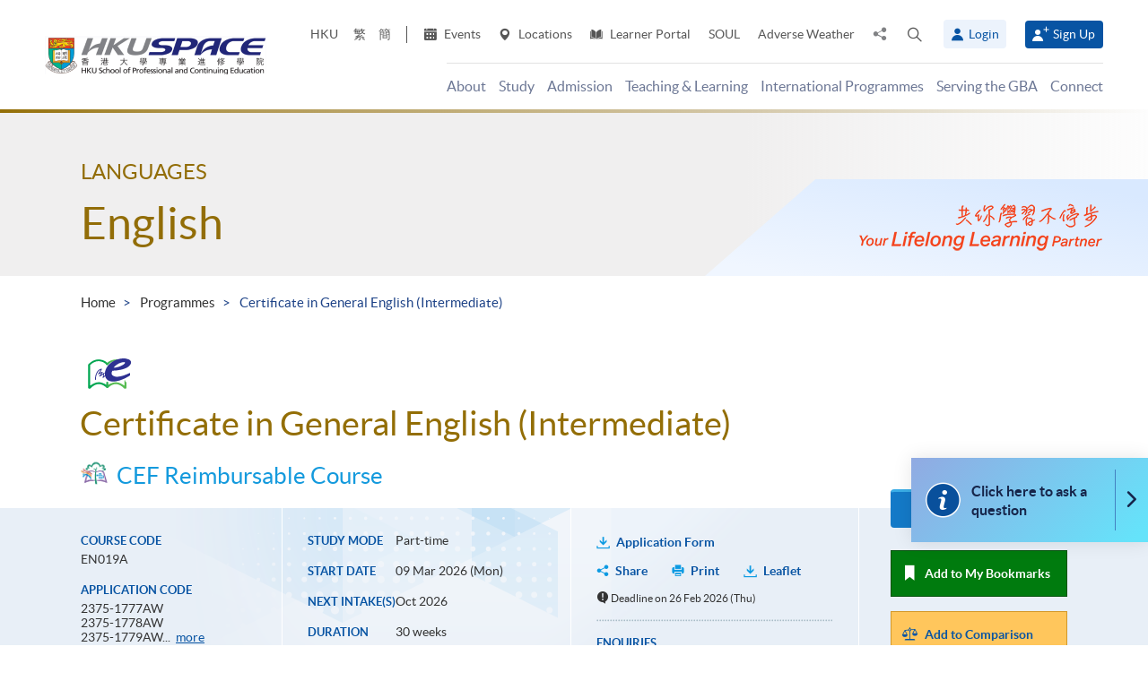

--- FILE ---
content_type: text/html; charset=utf-8
request_url: https://www.hkuspace.hku.hk/prog/cert-in-general-english-int
body_size: 44347
content:
<!DOCTYPE html>
<!--[if lt IE 7]>      <html class="no-js lt-ie9 lt-ie8 lt-ie7" lang="en"> <![endif]-->
<!--[if IE 7]>         <html class="no-js lt-ie9 lt-ie8" lang="en"> <![endif]-->
<!--[if IE 8]>         <html class="no-js lt-ie9" lang="en"> <![endif]-->
<!--[if gt IE 8]><!--> <html class="no-js lang-en" lang="en"> <!--<![endif]-->
<head>
    <meta charset="utf-8">
    <meta name="viewport" content="width=device-width, initial-scale=1, user-scalable=0">
        <link rel="canonical" href="https://hkuspace.hku.hk/prog/cert-in-general-english-int" />
    <link rel="apple-touch-icon" sizes="57x57" href="/assets/img/apple-touch-icon-57x57.png">
    <link rel="apple-touch-icon" sizes="60x60" href="/assets/img/apple-touch-icon-60x60.png">
    <link rel="apple-touch-icon" sizes="72x72" href="/assets/img/apple-touch-icon-72x72.png">
    <link rel="apple-touch-icon" sizes="76x76" href="/assets/img/apple-touch-icon-76x76.png">
    <link rel="apple-touch-icon" sizes="114x114" href="/assets/img/apple-touch-icon-114x114.png">
    <link rel="apple-touch-icon" sizes="120x120" href="/assets/img/apple-touch-icon-120x120.png">
    <link rel="apple-touch-icon" sizes="144x144" href="/assets/img/apple-touch-icon-144x144.png">
    <link rel="apple-touch-icon" sizes="152x152" href="/assets/img/apple-touch-icon-152x152.png">
    <link rel="apple-touch-icon" sizes="180x180" href="/assets/img/apple-touch-icon-180x180.png">
    <link rel="icon" type="image/png" href="/assets/img/favicon-32x32.png" sizes="32x32">
    <link rel="icon" type="image/png" href="/assets/img/android-chrome-192x192.png" sizes="192x192">
    <link rel="icon" type="image/png" href="/assets/img/favicon-96x96.png" sizes="96x96">
    <link rel="icon" type="image/png" href="/assets/img/favicon-16x16.png" sizes="16x16">
    <link rel="manifest" href="/assets/img/manifest.json">
    <link rel="shortcut icon" href="/assets/img/favicon.ico">
    <meta name="msapplication-TileColor" content="#da532c">
    <meta name="msapplication-TileImage" content="/assets/img/mstile-144x144.png">
    <meta name="msapplication-config" content="/assets/img/browserconfig.xml">
    <base href="//www.hkuspace.hku.hk/" />
<!--[if lt IE 10]>
<script src="/assets/js/theorigo/base_href_fix.js" type="text/javascript"></script>
<![endif]-->
    <title>Certificate in General English (Intermediate) (CEF) - HKU SPACE: English courses</title>
    <meta name="keywords" content="Certificate in General English (Intermediate),  , English courses, Languages courses, HKU SPACE, Certificate &amp; Diploma (證書及文憑), HK part-time course, continuing education">
	<meta name="description" content="90 hours (30 meetings &amp;times;&amp;nbsp;3 hours each;&amp;nbsp;once&amp;nbsp;per week)">
	    <meta property="og:site_name" content="HKU SPACE" /><meta property="og:url" content="https://www.hkuspace.hku.hk/prog/cert-in-general-english-int" /><meta name="twitter:card" content="summary" /><meta name="twitter:description" content="90 hours (30 meetings &amp;times;&amp;nbsp;3 hours each;&amp;nbsp;once&amp;nbsp;per week)" /><meta property="og:description" content="90 hours (30 meetings &amp;times;&amp;nbsp;3 hours each;&amp;nbsp;once&amp;nbsp;per week)" />    <link rel="stylesheet" href="/assets/css/common.css?1767749161">
	<link rel="stylesheet" href="/assets/css/content.css?1767749161">
	<link rel="stylesheet" href="/assets/css/responsive.css?1767749161">
	<link rel="stylesheet" href="/assets/css/enhancement.css?1767749161">
	<link rel="stylesheet" href="/assets/css/print.css?1767749161" media="print" >
	    
                <script src="/assets/js/lib/default.min.js"></script><script>var pre_breadcrumb_for_ga = "";</script><script>var breadcrumb_for_ga = "Programmes &gt; Certificate in General English (Intermediate)";</script><script>let popupCounts = {"newuser":2,"returnuser":2};</script>        <!--[if lt IE 9]>
    <script src="/assets/js/lib/html5shiv.min.js" type="text/javascript"></script>
    <![endif]-->
    <!-- Google Analytics -->
<script>
(function(i,s,o,g,r,a,m){i['GoogleAnalyticsObject']=r;i[r]=i[r]||function(){
(i[r].q=i[r].q||[]).push(arguments)},i[r].l=1*new Date();a=s.createElement(o),
m=s.getElementsByTagName(o)[0];a.async=1;a.src=g;m.parentNode.insertBefore(a,m)
})(window,document,'script','//www.google-analytics.com/analytics.js','ga');
ga('create', 'UA-11856034-2', 'auto', {'name': 'tracker0'});
ga('tracker0.send', 'pageview');
ga('create', 'UA-11856034-1', 'auto', {'name': 'tracker1'});
ga('tracker1.send', 'pageview');
window.dataLayer = window.dataLayer || [];
</script>
    <!-- Google Tag Manager -->
<script>(function(w,d,s,l,i){w[l]=w[l]||[];w[l].push({'gtm.start':
new Date().getTime(),event:'gtm.js'});var f=d.getElementsByTagName(s)[0],
j=d.createElement(s),dl=l!='dataLayer'?'&l='+l:'';j.async=true;j.src=
'https://www.googletagmanager.com/gtm.js?id='+i+dl;f.parentNode.insertBefore(j,f);
})(window,document,'script','dataLayer','GTM-524VN9M');</script>
<!-- End Google Tag Manager -->

<!-- Start of XMO Site-wide Tag -->
<script type="text/javascript">
(function(){
var script0 = document.createElement("script");
script0.src = "//j02.optimix.asia/events/opxLoader.js";
script0.type = "text/javascript";
script0.async = "async";
document.getElementsByTagName("head")[0].appendChild(script0);
var opxUid='0';
var opxcounter='1';
var opxClientID='5003';
var opxParams="opxvrsn=ut;opxUid="+opxUid+";"+"opxClientID="+opxClientID+";"+"opxcounter="+opxcounter+";";
if (script0.readyState) {
  script0.onreadystatechange = function() {
    if (script0.readyState == "loaded" || script0.readyState == "complete") {
      opxLoad("//e02.optimix.asia", opxParams);
    }
  };
} else {
  script0.onload = function () {
    opxLoad("//e02.optimix.asia", opxParams);
  };
}
})();
</script>
<!-- End of XMO Site-wide Tag  -->

<!-- Start of IDM Global site tag (gtag.js) - AdWords: 783600304 -->
<script async src="https://www.googletagmanager.com/gtag/js?id=AW-783600304"></script>
<script>
  window.dataLayer = window.dataLayer || [];
  function gtag(){dataLayer.push(arguments);}
  gtag('js', new Date());

  gtag('config', 'AW-783600304');
  gtag('event', 'page_view', {
    'send_to': 'AW-783600304',
    'user_id': 'replace with value'
  });
</script>


<script>
  (function(i,s,o,g,r,a,m){i['GoogleAnalyticsObject']=r;i[r]=i[r]||function(){
  (i[r].q=i[r].q||[]).push(arguments)},i[r].l=1*new Date();a=s.createElement(o),
  m=s.getElementsByTagName(o)[0];a.async=1;a.src=g;m.parentNode.insertBefore(a,m)
  })(window,document,'script','https://www.google-analytics.com/analytics.js','ga');

  ga('create', 'UA-89132013-1', 'auto');
  ga('send', 'pageview');
</script>

<script type="text/javascript" id="DoubleClickFloodlightTag">
//<![CDATA[

function FLOOD1(type, cat, u1) {
        var axel = Math.random()+"";
        var a = axel * 10000000000000000;
        var flDiv=document.body.appendChild(document.createElement("div"));
        flDiv.setAttribute("id","DCLK_FLDiv1");
        flDiv.style.position="absolute";
        flDiv.style.top="0";
        flDiv.style.left="0";
        flDiv.style.width="1px";
        flDiv.style.height="1px";
        flDiv.style.display="none";
        flDiv.innerHTML='<iframe id="DCLK_FLIframe1" src="https://ad.doubleclick.net/ddm/activity/src=8133726;type=' + type + ';cat=' + cat + ';ord=' + a + '?" width="1" height="1" frameborder="0"><\/iframe>';
}
//]]>
</script>

<!-- 
Start of global snippet: Please do not remove
Alumni Week - Running Stone Talk
-->
<!-- Global site tag (gtag.js) - Google Marketing Platform -->
<script async src="https://www.googletagmanager.com/gtag/js?id=DC-8133726"></script>
<script>
  window.dataLayer = window.dataLayer || [];
  function gtag(){dataLayer.push(arguments);}
  gtag('js', new Date());

  gtag('config', 'DC-8133726');
</script>
<!-- End of global snippet: Please do not remove -->

<!-- Global site tag (gtag.js) - Google Ads: 780898918 -->
<script async src="https://www.googletagmanager.com/gtag/js?id=AW-780898918"></script>
<script>
  window.dataLayer = window.dataLayer || [];
  function gtag(){dataLayer.push(arguments);}
  gtag('js', new Date());

  gtag('config', 'AW-780898918');
</script>

<!-- Global site tag (gtag.js) - Google Ads: 754084135 -->
<script async src="https://www.googletagmanager.com/gtag/js?id=AW-754084135"></script>
<script>
  window.dataLayer = window.dataLayer || [];
  function gtag(){dataLayer.push(arguments);}
  gtag('js', new Date());

  gtag('config', 'AW-754084135');
</script>

<!-- Matomo -->
<script>
  var _paq = window._paq = window._paq || [];
  /* tracker methods like "setCustomDimension" should be called before "trackPageView" */
  _paq.push(['trackPageView']);
  _paq.push(['enableLinkTracking']);
  (function() {
    var u="//matomo.hkuspace.hku.hk/";
    _paq.push(['setTrackerUrl', u+'matomo.php']);
    _paq.push(['setSiteId', '2']);
    var d=document, g=d.createElement('script'), s=d.getElementsByTagName('script')[0];
    g.async=true; g.src=u+'matomo.js'; s.parentNode.insertBefore(g,s);
  })();
</script>
<!-- End Matomo Code -->
    <noscript>
        <style>
            [data-aos] {
            visibility: visible !important;
            opacity: 1 !important;
            transform: none !important;
            }
        </style>
    </noscript>
    <script type="application/ld+json">
        {
            "@context": "https://schema.org",
            "@type": "WebSite",
            "name": "HKU SPACE",
            "url": "https://www.hkuspace.hku.hk/"
        }
    </script>
<script>
var _hmt = _hmt || [];
(function() {
  var hm = document.createElement("script");
  hm.src = "https://hm.baidu.com/hm.js?e00a1b5797538717b76c24c56fe98d1a";
  var s = document.getElementsByTagName("script")[0];
  s.parentNode.insertBefore(hm, s);
})();
</script>
</head>
<body class="lang-en">
<!-- Google Code for Remarketing Tag -->
<!--------------------------------------------------
Remarketing tags may not be associated with personally identifiable information or placed on pages related to sensitive categories. See more information and instructions on how to setup the tag on: http://google.com/ads/remarketingsetup
--------------------------------------------------->
<script type="text/javascript">
/* <![CDATA[ */
var google_conversion_id = 865491948;
var google_custom_params = window.google_tag_params;
var google_remarketing_only = true;
/* ]]> */
</script>
<script type="text/javascript" src="//www.googleadservices.com/pagead/conversion.js">
</script>
<noscript>
<div style="display:inline;">
<img height="1" width="1" style="border-style:none;" alt="" src="//googleads.g.doubleclick.net/pagead/viewthroughconversion/865491948/?guid=ON&amp;script=0"/>
</div>
</noscript>

<!-- Google Tag Manager (noscript) -->
<noscript><iframe src="https://www.googletagmanager.com/ns.html?id=GTM-524VN9M"
height="0" width="0" style="display:none;visibility:hidden"></iframe></noscript>
<!-- End Google Tag Manager (noscript) -->
<div class="wrapper">
  <a class="sr-only sr-only-focusable" id="skip" href="/prog/cert-in-general-english-int#main">Skip to main content</a>

  
<!-- Header Start -->
<header class="page-head">

	<div class="container-em clearfix">
    <div class="page-head__wrapper">
      <div class="page-head__left">
        <a class="logo" href="">
          <img src="/assets/img/hkuspace-logo-1x.png" srcset="/assets/img/hkuspace-logo-2x.png 2x, /assets/img/hkuspace-logo-3x.png 3x" alt="HKU SPACE" loading="lazy">
        </a>
      </div>

      <div class="page-head__right">
        <ul class="tools reset-list">
          <li class="tools__item tool-hku">
            <a href="https://www.hku.hk/" target="_blank">HKU</a>
          </li>
                  <li class="tools__item tool-lang">
            <a class="lang" lang="zh-HK" href="/cht/prog/cert-in-general-english-int/" title="Traditional Chinese">繁</a>          </li>
                  <li class="tools__item tool-lang">
            <a class="lang" lang="zh-CN" href="/sc/prog/cert-in-general-english-int/" title="Simplified Chinese">簡</a>          </li>
        
          <li class="tools__item tool-ico-link">
            <a href="event" target="_blank" class="tools__link"><span class="ico ico--calendar-2" aria-hidden="true"></span> Events</a><a href="learning-centre"  class="tools__link"><span class="ico ico--location-pin" aria-hidden="true"></span> Locations</a><a href="https://learner.hkuspace.hku.hk/"  class="tools__link"><span class="ico ico--open-book" aria-hidden="true"></span> Learner Portal</a><a href="https://soul2.hkuspace.hku.hk/gateway/login.php"  class="tools__link">SOUL</a><a href="/special-weather"  class="tools__link">Adverse Weather</a>          </li>
          
          <li class="tool-share">
            <a class="js-share icon-share" href="javascript:;">
              <span class="sr-only">Share to</span>
            </a>
            <div class="share-area">
              <ul class="reset-list">
                <li><a class="share-fb" href="/prog/cert-in-general-english-int#" data-media="facebook">Facebook</a></li>
                <li><a class="share-linkin" href="/prog/cert-in-general-english-int#" data-media="linkedin">Linkedin</a></li>
                <li><a class="share-whatsapp" href="/prog/cert-in-general-english-int#" data-media="whatsapp" >WhatsApp</a></li>
                <li><a class="share-youtube" href="https://www.youtube.com/channel/UCiO_SnHbY208mc4aYtl-4ww" target="_blank" data-media="youtube">Youtube</a></li>
                <li><a class="share-mail" href="/prog/cert-in-general-english-int#" data-media="email">Email</a></li>
              </ul>
            </div>
          </li>
          <li class="tool-search bs-dropdown">
            <a class="js-search ico ico--search-2 tool-search__btn" id="label-search" data-toggle="dropdown" role="button" aria-haspopup="true" aria-expanded="false" href="javascript:;">
              <span class="sr-only">Open search panel</span>
            </a>
            <div class="dropdown-menu dropdown-search-form container" aria-labelledby="label-search">
              <div class="search-option">
               <input id="search_type_programme" type="radio" name="search-type" value="programme" checked>
               <label for="search_type_programme">Programme</label>
               <input id="search_type_website" type="radio" name="search-type" value="website">
               <label for="search_type_website">Website</label>
              </div>
    
              <form class="search-form search_type_programme-form" method="get" action="/programme/search">
                <label for="keyword-input" class="sr-only">Search keyword / course code</label>
                <span class="search-box-container">
                  <input class="search-box typeahead no-tagsinput" id="keyword-input" type="text" name="q" placeholder="Interest, keyword, course code..." data-url="/suggest/keyword">
                </span>
                <button class="btn-search icon-big-search" type="submit">
                  <span class="sr-only">Search</span>
                </button>
              </form>
    
              <form class="search-form search_type_website-form" method="get" action="/search">
                <label for="all-search" class="sr-only">Search the site</label>
                <span class="search-box-container">
                  <input class="search-box" id="all-search" type="text" name="q" placeholder="Site search" data-url="/suggest/keyword" title="Site search">
                </span>
                <button class="btn-search icon-big-search" type="submit">
                  <span class="sr-only">Search</span>
                </button>
              </form>
    
              <a class="icon-cross" href="javascript:;"><span class="sr-only">Close search panel</span></a>
            </div>
          </li>
                  <li class="tools__member">
            <button type="button" class="member-btn member-btn--skyblue" data-toggle="modal" data-target="#modalLogin">
              <span class="ico ico--member"></span>
              Login            </button>
          </li>
          <li class="tools__member">
            <a href="/user/register" class="member-btn member-btn--blue">
            <span class="ico ico--sign-up"></span>
            Sign Up            </a>
          </li>
                </ul>
    
        <nav class="main-menu-container hidden-xs hidden-sm">
          <ul class="main-menu_list lv1"><li class="main-menu_item lv1 has-sub menu-discover" ><a class="js-ga-event main-menu_link lv1" href="/discover"  data-ga-event="Menu|click|About"><span class="main-menu_text lv1">About</span></a><div class="dropdown-nav"><div class="col-menu col-menu-3"><ul class="main-menu_list lv2"><li class="main-menu_item lv2 has-sub" ><span class="main-menu_link lv2" ><span class="main-menu_text lv2">About</span></span><ul class="main-menu_list lv3"><li class="main-menu_item lv3" ><a class="js-ga-event main-menu_link lv3" href="/discover/about/introducing-hku-space"  data-ga-event="Menu|click|About > About > Introducing HKU SPACE"><span class="main-menu_text lv3">Introducing HKU SPACE</span></a></li><li class="main-menu_item lv3" ><a class="js-ga-event main-menu_link lv3" href="/discover/about/vision-mission"  data-ga-event="Menu|click|About > About > Vision &amp; Mission"><span class="main-menu_text lv3">Vision &amp; Mission</span></a></li><li class="main-menu_item lv3" ><a class="js-ga-event main-menu_link lv3" href="/discover/about/hku-space-strategic-plan-2025-2030"  data-ga-event="Menu|click|About > About > Strategic Plan 2025-2030"><span class="main-menu_text lv3">Strategic Plan 2025-2030</span></a></li><li class="main-menu_item lv3" ><a class="js-ga-event main-menu_link lv3" href="/milestones"  data-ga-event="Menu|click|About > About > Milestones"><span class="main-menu_text lv3">Milestones</span></a></li><li class="main-menu_item lv3" ><a class="js-ga-event main-menu_link lv3" href="/discover/about/governance"  data-ga-event="Menu|click|About > About > Governance"><span class="main-menu_text lv3">Governance</span></a></li><li class="main-menu_item lv3" ><a class="js-ga-event main-menu_link lv3" href="/discover/about/colleges-institute-centres"  data-ga-event="Menu|click|About > About > Colleges &amp; Institute"><span class="main-menu_text lv3">Colleges &amp; Institute</span></a></li><li class="main-menu_item lv3" ><a class="js-ga-event main-menu_link lv3" href="/collection/gba/hku-space-mainland-affairs-office"  data-ga-event="Menu|click|About > About > Mainland Affairs Office"><span class="main-menu_text lv3">Mainland Affairs Office</span></a></li><li class="main-menu_item lv3" ><a class="js-ga-event main-menu_link lv3" href="/discover/about/facts-figures"  data-ga-event="Menu|click|About > About > Facts &amp; Figures"><span class="main-menu_text lv3">Facts &amp; Figures</span></a></li><li class="main-menu_item lv3" ><a class="js-ga-event main-menu_link lv3" href="/discover/about/awards-achievements"  data-ga-event="Menu|click|About > About > Awards &amp; Achievements"><span class="main-menu_text lv3">Awards &amp; Achievements</span></a></li><li class="main-menu_item lv3" ><a class="js-ga-event main-menu_link lv3" href="/about-us/people"  data-ga-event="Menu|click|About > About > People"><span class="main-menu_text lv3">People</span></a></li><li class="main-menu_item lv3" ><a class="js-ga-event main-menu_link lv3" href="/school-publications"  data-ga-event="Menu|click|About > About > School Publications"><span class="main-menu_text lv3">School Publications</span></a></li><li class="main-menu_item lv3" ><a class="js-ga-event main-menu_link lv3" href="/discover/about/corporate-video"  data-ga-event="Menu|click|About > About > Corporate Video"><span class="main-menu_text lv3">Corporate Video</span></a></li><li class="main-menu_item lv3" ><a class="js-ga-event main-menu_link lv3" href="https://hkuspace.hku.hk/60/" target="_blank"  data-ga-event="Menu|click|About > About > 60th Anniversary"><span class="main-menu_text lv3">60th Anniversary</span></a></li></ul></li></ul><ul class="main-menu_list lv2"><li class="main-menu_item lv2 has-sub" ><span class="main-menu_link lv2" ><span class="main-menu_text lv2">What's Happening</span></span><ul class="main-menu_list lv3"><li class="main-menu_item lv3" ><a class="js-ga-event main-menu_link lv3" href="/news"  data-ga-event="Menu|click|About > What's Happening > News"><span class="main-menu_text lv3">News</span></a></li><li class="main-menu_item lv3" ><a class="js-ga-event main-menu_link lv3" href="/event"  data-ga-event="Menu|click|About > What's Happening > Events"><span class="main-menu_text lv3">Events</span></a></li><li class="main-menu_item lv3" ><a class="js-ga-event main-menu_link lv3" href="/media-coverage"  data-ga-event="Menu|click|About > What's Happening > Media Coverage"><span class="main-menu_text lv3">Media Coverage</span></a></li><li class="main-menu_item lv3" ><a class="js-ga-event main-menu_link lv3" href="/newsletter"  data-ga-event="Menu|click|About > What's Happening > Newsletter"><span class="main-menu_text lv3">Newsletter</span></a></li><li class="main-menu_item lv3" ><a class="js-ga-event main-menu_link lv3" href="/fellowship"  data-ga-event="Menu|click|About > What's Happening > Honorary Fellowship"><span class="main-menu_text lv3">Honorary Fellowship</span></a></li><li class="main-menu_item lv3" ><a class="js-ga-event main-menu_link lv3" href="https://www.youtube.com/channel/UCiO_SnHbY208mc4aYtl-4ww"  data-ga-event="Menu|click|About > What's Happening > Video Gallery"><span class="main-menu_text lv3">Video Gallery</span></a></li></ul></li><li class="main-menu_item lv2 discover-last has-sub" ><span class="main-menu_link lv2" ><span class="main-menu_text lv2">Life at HKU SPACE</span></span><ul class="main-menu_list lv3"><li class="main-menu_item lv3" ><a class="js-ga-event main-menu_link lv3" href="/memorabilia"  data-ga-event="Menu|click|About > Life at HKU SPACE > Memorabilia"><span class="main-menu_text lv3">Memorabilia</span></a></li><li class="main-menu_item lv3" ><a class="js-ga-event main-menu_link lv3" href="/our-stories"  data-ga-event="Menu|click|About > Life at HKU SPACE > Our Stories"><span class="main-menu_text lv3">Our Stories</span></a></li></ul></li></ul><ul class="main-menu_list lv2"><li class="main-menu_item lv2 has-sub" ><span class="main-menu_link lv2" ><span class="main-menu_text lv2">Clinics</span></span><ul class="main-menu_list lv3"><li class="main-menu_item lv3" ><a class="js-ga-event main-menu_link lv3" href="/chinese-medicine-clinics"  data-ga-event="Menu|click|About > Clinics > Chinese Medicine Clinics"><span class="main-menu_text lv3">Chinese Medicine Clinics</span></a></li><li class="main-menu_item lv3" ><a class="js-ga-event main-menu_link lv3" href="/dietetic-clinic-for-teaching-and-research"  data-ga-event="Menu|click|About > Clinics > Dietetic Clinic for Teaching and Research"><span class="main-menu_text lv3">Dietetic Clinic for Teaching and Research</span></a></li></ul></li></ul></div></div></li><li class="main-menu_item lv1 has-sub menu-study" ><a class="js-ga-event main-menu_link lv1" href="/study"  data-ga-event="Menu|click|Study"><span class="main-menu_text lv1">Study</span></a><div class="dropdown-nav"><div class="menu-custom"><div class="menu-custom-left"><p class="menu-custom-title hidden-xs hidden-sm">Study</p><div class="menu-custom-desc">Study of your choice. Choose your mode. Set your pace.</div></div><div class="menu-custom-right"><div class="menu-custom-right-layer hidden-xs hidden-sm"></div><ul class="main-menu_list lv2"><li class="main-menu_item lv2 has-sub" ><a class="js-ga-event main-menu_link lv2" href="https://hkuspace.hku.hk/programme"  data-ga-event="Menu|click|Study > Programme Types"><span class="main-menu_text lv2">Programme Types</span></a><div class="main-menu_lv3-box"><ul class="main-menu_list lv3"><li class="main-menu_item lv3 has-sub" ><a class="js-ga-event main-menu_link lv3" href="/programme"  data-ga-event="Menu|click|Study > Programme Types > Part-time Programmes"><span class="main-menu_text lv3">Part-time Programmes</span></a><ul class="main-menu_list lv4"><li class="main-menu_item lv4" ><a class="js-ga-event main-menu_link lv4" href="/programme/part-time/doctoral"  data-ga-event="Menu|click|Study > Programme Types > Part-time Programmes > Doctoral"><span class="main-menu_text lv4">Doctoral</span></a></li><li class="main-menu_item lv4" ><a class="js-ga-event main-menu_link lv4" href="/programme/part-time/master"  data-ga-event="Menu|click|Study > Programme Types > Part-time Programmes > Master"><span class="main-menu_text lv4">Master</span></a></li><li class="main-menu_item lv4" ><a class="js-ga-event main-menu_link lv4" href="/programme/part-time/postgraduates"  data-ga-event="Menu|click|Study > Programme Types > Part-time Programmes > Postgraduate Diploma / Certificate"><span class="main-menu_text lv4">Postgraduate Diploma / Certificate</span></a></li><li class="main-menu_item lv4" ><a class="js-ga-event main-menu_link lv4" href="/programme/part-time/bachelor"  data-ga-event="Menu|click|Study > Programme Types > Part-time Programmes > Bachelor"><span class="main-menu_text lv4">Bachelor</span></a></li><li class="main-menu_item lv4" ><a class="js-ga-event main-menu_link lv4" href="/programme/part-time/certificate-and-diploma"  data-ga-event="Menu|click|Study > Programme Types > Part-time Programmes > Certificate &amp; Diploma"><span class="main-menu_text lv4">Certificate &amp; Diploma</span></a></li><li class="main-menu_item lv4 submenu_lv4" ><a class="js-ga-event main-menu_link lv4" href="/programme/part-time/short-courses"  data-ga-event="Menu|click|Study > Programme Types > Part-time Programmes > Short Courses"><span class="main-menu_text lv4">Short Courses</span></a><ul class="main-menu_list lv5"><li class="main-menu_item lv5" ><a class="js-ga-event main-menu_link lv5" href="/programme/part-time/short-courses/leisure-and-cultural"  data-ga-event="Menu|click|Study > Programme Types > Part-time Programmes > Short Courses > Leisure and Cultural"><span class="main-menu_text lv5">Leisure and Cultural</span></a></li><li class="main-menu_item lv5" ><a class="js-ga-event main-menu_link lv5" href="/programme/part-time/short-courses/examination-preparation"  data-ga-event="Menu|click|Study > Programme Types > Part-time Programmes > Short Courses > Examination Preparation"><span class="main-menu_text lv5">Examination Preparation</span></a></li><li class="main-menu_item lv5" ><a class="js-ga-event main-menu_link lv5" href="/programme/part-time/short-courses/career-advancement"  data-ga-event="Menu|click|Study > Programme Types > Part-time Programmes > Short Courses > Career Advancement"><span class="main-menu_text lv5">Career Advancement</span></a></li></ul></li><li class="main-menu_item lv4" ><a class="js-ga-event main-menu_link lv4" href="/business"  data-ga-event="Menu|click|Study > Programme Types > Part-time Programmes > Business"><span class="main-menu_text lv4">Business</span></a></li><li class="main-menu_item lv4" ><a class="js-ga-event main-menu_link lv4" href="/humanities-languages-law"  data-ga-event="Menu|click|Study > Programme Types > Part-time Programmes > Humanities, Languages &amp; Law"><span class="main-menu_text lv4">Humanities, Languages &amp; Law</span></a></li><li class="main-menu_item lv4" ><a class="js-ga-event main-menu_link lv4" href="/life-sciences-and-technology"  data-ga-event="Menu|click|Study > Programme Types > Part-time Programmes > Life Sciences &amp; Technology"><span class="main-menu_text lv4">Life Sciences &amp; Technology</span></a></li></ul></li><li class="main-menu_item lv3 has-sub" ><a class="js-ga-event main-menu_link lv3" href="/programme/full-time"  data-ga-event="Menu|click|Study > Programme Types > Full-time Programmes"><span class="main-menu_text lv3">Full-time Programmes</span></a><ul class="main-menu_list lv4"><li class="main-menu_item lv4" ><a class="js-ga-event main-menu_link lv4" href="/programme/full-time/master"  data-ga-event="Menu|click|Study > Programme Types > Full-time Programmes > Master"><span class="main-menu_text lv4">Master</span></a></li><li class="main-menu_item lv4" ><a class="js-ga-event main-menu_link lv4" href="/programme/full-time/postgraduates"  data-ga-event="Menu|click|Study > Programme Types > Full-time Programmes > Postgraduate"><span class="main-menu_text lv4">Postgraduate</span></a></li><li class="main-menu_item lv4" ><a class="js-ga-event main-menu_link lv4" href="/programme/full-time/bachelor"  data-ga-event="Menu|click|Study > Programme Types > Full-time Programmes > Bachelor"><span class="main-menu_text lv4">Bachelor</span></a></li><li class="main-menu_item lv4" ><a class="js-ga-event main-menu_link lv4" href="/programme/full-time/sub-degree"  data-ga-event="Menu|click|Study > Programme Types > Full-time Programmes > Sub-degree"><span class="main-menu_text lv4">Sub-degree</span></a></li><li class="main-menu_item lv4" ><a class="js-ga-event main-menu_link lv4" href="/programme/full-time/certificate-and-diploma"  data-ga-event="Menu|click|Study > Programme Types > Full-time Programmes > Certificate &amp; Diploma"><span class="main-menu_text lv4">Certificate &amp; Diploma</span></a></li><li class="main-menu_item lv4" ><a class="js-ga-event main-menu_link lv4" href="http://hkuspace.hku.hk/ic" target="_blank"  data-ga-event="Menu|click|Study > Programme Types > Full-time Programmes > HKU SPACE International College"><span class="main-menu_text lv4">HKU SPACE International College</span></a></li><li class="main-menu_item lv4" ><a class="js-ga-event main-menu_link lv4" href="https://hkuspace.hku.hk/cc/" target="_blank"  data-ga-event="Menu|click|Study > Programme Types > Full-time Programmes > HKU SPACE Community College"><span class="main-menu_text lv4">HKU SPACE Community College</span></a></li><li class="main-menu_item lv4" ><a class="js-ga-event main-menu_link lv4" href="http://hkuspace-plk.hku.hk/" target="_blank"  data-ga-event="Menu|click|Study > Programme Types > Full-time Programmes > HKU SPACE Po Leung Kuk Stanley Ho Community College"><span class="main-menu_text lv4">HKU SPACE Po Leung Kuk Stanley Ho Community College</span></a></li></ul></li></ul></div></li><li class="main-menu_item lv2 has-sub" ><a class="js-ga-event main-menu_link lv2" href="/interest"  data-ga-event="Menu|click|Study > Areas of Interest"><span class="main-menu_text lv2">Areas of Interest</span></a><div class="main-menu_lv3-box"><ul class="main-menu_list lv3"><li class="main-menu_item lv3 has-sub" ><a class="js-ga-event main-menu_link lv3" href="/interest/accounting-and-finance"  data-ga-event="Menu|click|Study > Areas of Interest > Accounting and Finance"><span class="main-menu_text lv3">Accounting and Finance</span></a><ul class="main-menu_list lv4"><li class="main-menu_item lv4" ><a class="js-ga-event main-menu_link lv4" href="/interest/accounting-and-finance/accounting"  data-ga-event="Menu|click|Study > Areas of Interest > Accounting and Finance > Accounting"><span class="main-menu_text lv4">Accounting</span></a></li><li class="main-menu_item lv4" ><a class="js-ga-event main-menu_link lv4" href="/interest/accounting-and-finance/accounting-examination-preparatory-programme"  data-ga-event="Menu|click|Study > Areas of Interest > Accounting and Finance > Accounting Examination Preparatory Programme"><span class="main-menu_text lv4">Accounting Examination Preparatory Programme</span></a></li><li class="main-menu_item lv4" ><a class="js-ga-event main-menu_link lv4" href="/interest/accounting-and-finance/corporate-administration-and-governance"  data-ga-event="Menu|click|Study > Areas of Interest > Accounting and Finance > Corporate Administration and Governance"><span class="main-menu_text lv4">Corporate Administration and Governance</span></a></li><li class="main-menu_item lv4" ><a class="js-ga-event main-menu_link lv4" href="/interest/accounting-and-finance/economics"  data-ga-event="Menu|click|Study > Areas of Interest > Accounting and Finance > Economics"><span class="main-menu_text lv4">Economics</span></a></li><li class="main-menu_item lv4" ><a class="js-ga-event main-menu_link lv4" href="/interest/accounting-and-finance/environmental-social-and-governance"  data-ga-event="Menu|click|Study > Areas of Interest > Accounting and Finance > Environmental, Social and Governance"><span class="main-menu_text lv4">Environmental, Social and Governance</span></a></li><li class="main-menu_item lv4" ><a class="js-ga-event main-menu_link lv4" href="/interest/accounting-and-finance/external-and-internal-audit"  data-ga-event="Menu|click|Study > Areas of Interest > Accounting and Finance > External and Internal Audit"><span class="main-menu_text lv4">External and Internal Audit</span></a></li><li class="main-menu_item lv4" ><a class="js-ga-event main-menu_link lv4" href="/interest/accounting-and-finance/family-office"  data-ga-event="Menu|click|Study > Areas of Interest > Accounting and Finance > Family Office"><span class="main-menu_text lv4">Family Office</span></a></li><li class="main-menu_item lv4" ><a class="js-ga-event main-menu_link lv4" href="/interest/accounting-and-finance/finance-and-compliance"  data-ga-event="Menu|click|Study > Areas of Interest > Accounting and Finance > Finance and Compliance"><span class="main-menu_text lv4">Finance and Compliance</span></a></li><li class="main-menu_item lv4" ><a class="js-ga-event main-menu_link lv4" href="/interest/accounting-and-finance/financial-services-and-insurance"  data-ga-event="Menu|click|Study > Areas of Interest > Accounting and Finance > Financial Services and Insurance"><span class="main-menu_text lv4">Financial Services and Insurance</span></a></li><li class="main-menu_item lv4" ><a class="js-ga-event main-menu_link lv4" href="/interest/accounting-and-finance/fintech-and-financial-analytics"  data-ga-event="Menu|click|Study > Areas of Interest > Accounting and Finance > FinTech and Financial Analytics"><span class="main-menu_text lv4">FinTech and Financial Analytics</span></a></li><li class="main-menu_item lv4" ><a class="js-ga-event main-menu_link lv4" href="/interest/accounting-and-finance/green-finance"  data-ga-event="Menu|click|Study > Areas of Interest > Accounting and Finance > Green Finance"><span class="main-menu_text lv4">Green Finance</span></a></li><li class="main-menu_item lv4" ><a class="js-ga-event main-menu_link lv4" href="/interest/accounting-and-finance/investment-management"  data-ga-event="Menu|click|Study > Areas of Interest > Accounting and Finance > Investment Management"><span class="main-menu_text lv4">Investment Management</span></a></li><li class="main-menu_item lv4" ><a class="js-ga-event main-menu_link lv4" href="/interest/accounting-and-finance/risk-management"  data-ga-event="Menu|click|Study > Areas of Interest > Accounting and Finance > Risk Management"><span class="main-menu_text lv4">Risk Management</span></a></li><li class="main-menu_item lv4" ><a class="js-ga-event main-menu_link lv4" href="/interest/accounting-and-finance/taxation-advisory"  data-ga-event="Menu|click|Study > Areas of Interest > Accounting and Finance > Taxation Advisory"><span class="main-menu_text lv4">Taxation Advisory</span></a></li></ul></li><li class="main-menu_item lv3 has-sub" ><a class="js-ga-event main-menu_link lv3" href="/interest/architecture-environment-and-housing"  data-ga-event="Menu|click|Study > Areas of Interest > Architecture, Environment and Housing"><span class="main-menu_text lv3">Architecture, Environment and Housing</span></a><ul class="main-menu_list lv4"><li class="main-menu_item lv4" ><a class="js-ga-event main-menu_link lv4" href="/interest/architecture-environment-and-housing/architecture"  data-ga-event="Menu|click|Study > Areas of Interest > Architecture, Environment and Housing > Architecture"><span class="main-menu_text lv4">Architecture</span></a></li><li class="main-menu_item lv4" ><a class="js-ga-event main-menu_link lv4" href="/interest/architecture-environment-and-housing/construction-safety-and-built-environment"  data-ga-event="Menu|click|Study > Areas of Interest > Architecture, Environment and Housing > Construction, Safety and Built Environment"><span class="main-menu_text lv4">Construction, Safety and Built Environment</span></a></li><li class="main-menu_item lv4" ><a class="js-ga-event main-menu_link lv4" href="/interest/architecture-environment-and-housing/digital-building-design"  data-ga-event="Menu|click|Study > Areas of Interest > Architecture, Environment and Housing > Digitial Building Design"><span class="main-menu_text lv4">Digitial Building Design</span></a></li><li class="main-menu_item lv4" ><a class="js-ga-event main-menu_link lv4" href="/interest/architecture-environment-and-housing/housing-and-property"  data-ga-event="Menu|click|Study > Areas of Interest > Architecture, Environment and Housing > Housing and Property"><span class="main-menu_text lv4">Housing and Property</span></a></li><li class="main-menu_item lv4" ><a class="js-ga-event main-menu_link lv4" href="/interest/architecture-environment-and-housing/heritage-conservation-and-management"  data-ga-event="Menu|click|Study > Areas of Interest > Architecture, Environment and Housing > Heritage Conservation and Management"><span class="main-menu_text lv4">Heritage Conservation and Management</span></a></li><li class="main-menu_item lv4" ><a class="js-ga-event main-menu_link lv4" href="/interest/architecture-environment-and-housing/alternative-dispute-resolution"  data-ga-event="Menu|click|Study > Areas of Interest > Architecture, Environment and Housing > Alternative Dispute Resolution"><span class="main-menu_text lv4">Alternative Dispute Resolution</span></a></li></ul></li><li class="main-menu_item lv3 has-sub" ><a class="js-ga-event main-menu_link lv3" href="/interest/arts-design-and-culture"  data-ga-event="Menu|click|Study > Areas of Interest > Arts, Design and Culture"><span class="main-menu_text lv3">Arts, Design and Culture</span></a><ul class="main-menu_list lv4"><li class="main-menu_item lv4" ><a class="js-ga-event main-menu_link lv4" href="/interest/arts-design-and-culture/arts-management"  data-ga-event="Menu|click|Study > Areas of Interest > Arts, Design and Culture > Arts Management"><span class="main-menu_text lv4">Arts Management</span></a></li><li class="main-menu_item lv4" ><a class="js-ga-event main-menu_link lv4" href="/interest/arts-design-and-culture/chinese-art"  data-ga-event="Menu|click|Study > Areas of Interest > Arts, Design and Culture > Chinese Art"><span class="main-menu_text lv4">Chinese Art</span></a></li><li class="main-menu_item lv4" ><a class="js-ga-event main-menu_link lv4" href="/interest/arts-design-and-culture/culture-and-philosophy"  data-ga-event="Menu|click|Study > Areas of Interest > Arts, Design and Culture > Culture and Philosophy"><span class="main-menu_text lv4">Culture and Philosophy</span></a></li><li class="main-menu_item lv4" ><a class="js-ga-event main-menu_link lv4" href="/interest/arts-design-and-culture/design"  data-ga-event="Menu|click|Study > Areas of Interest > Arts, Design and Culture > Design"><span class="main-menu_text lv4">Design</span></a></li><li class="main-menu_item lv4" ><a class="js-ga-event main-menu_link lv4" href="/interest/arts-design-and-culture/performing-arts"  data-ga-event="Menu|click|Study > Areas of Interest > Arts, Design and Culture > Performing Arts"><span class="main-menu_text lv4">Performing Arts</span></a></li><li class="main-menu_item lv4" ><a class="js-ga-event main-menu_link lv4" href="/interest/arts-design-and-culture/religion"  data-ga-event="Menu|click|Study > Areas of Interest > Arts, Design and Culture > Religion"><span class="main-menu_text lv4">Religion</span></a></li><li class="main-menu_item lv4" ><a class="js-ga-event main-menu_link lv4" href="/interest/arts-design-and-culture/western-art"  data-ga-event="Menu|click|Study > Areas of Interest > Arts, Design and Culture > Western Art"><span class="main-menu_text lv4">Western Art</span></a></li></ul></li><li class="main-menu_item lv3 has-sub" ><a class="js-ga-event main-menu_link lv3" href="/interest/aviation-transport-logistics-and-supply-chain"  data-ga-event="Menu|click|Study > Areas of Interest > Aviation, Transport, Logistics and Supply Chain"><span class="main-menu_text lv3">Aviation, Transport, Logistics and Supply Chain</span></a><ul class="main-menu_list lv4"><li class="main-menu_item lv4" ><a class="js-ga-event main-menu_link lv4" href="/interest/aviation-transport-logistics-and-supply-chain/aviation-operations-and-management"  data-ga-event="Menu|click|Study > Areas of Interest > Aviation, Transport, Logistics and Supply Chain > Aviation Operations and Management"><span class="main-menu_text lv4">Aviation Operations and Management</span></a></li><li class="main-menu_item lv4" ><a class="js-ga-event main-menu_link lv4" href="/interest/aviation-transport-logistics-and-supply-chain/aviation-engineering-and-technology"  data-ga-event="Menu|click|Study > Areas of Interest > Aviation, Transport, Logistics and Supply Chain > Aviation Engineering and Technology"><span class="main-menu_text lv4">Aviation Engineering and Technology</span></a></li><li class="main-menu_item lv4" ><a class="js-ga-event main-menu_link lv4" href="/interest/aviation-transport-logistics-and-supply-chain/aviation-piloting"  data-ga-event="Menu|click|Study > Areas of Interest > Aviation, Transport, Logistics and Supply Chain > Aviation Piloting"><span class="main-menu_text lv4">Aviation Piloting</span></a></li><li class="main-menu_item lv4" ><a class="js-ga-event main-menu_link lv4" href="/interest/aviation-transport-logistics-and-supply-chain/aviation-services"  data-ga-event="Menu|click|Study > Areas of Interest > Aviation, Transport, Logistics and Supply Chain > Aviation Services"><span class="main-menu_text lv4">Aviation Services</span></a></li><li class="main-menu_item lv4" ><a class="js-ga-event main-menu_link lv4" href="/interest/aviation-transport-logistics-and-supply-chain/logistics-transport-and-supply-chain"  data-ga-event="Menu|click|Study > Areas of Interest > Aviation, Transport, Logistics and Supply Chain > Logistics, Transport and Supply Chain"><span class="main-menu_text lv4">Logistics, Transport and Supply Chain</span></a></li></ul></li><li class="main-menu_item lv3 has-sub" ><a class="js-ga-event main-menu_link lv3" href="/interest/business-and-management"  data-ga-event="Menu|click|Study > Areas of Interest > Business and Management"><span class="main-menu_text lv3">Business and Management</span></a><ul class="main-menu_list lv4"><li class="main-menu_item lv4" ><a class="js-ga-event main-menu_link lv4" href="/interest/business-and-management/business-and-logistics-management"  data-ga-event="Menu|click|Study > Areas of Interest > Business and Management > Business and Logistics Management"><span class="main-menu_text lv4">Business and Logistics Management</span></a></li><li class="main-menu_item lv4" ><a class="js-ga-event main-menu_link lv4" href="/interest/business-and-management/business-management-and-administration"  data-ga-event="Menu|click|Study > Areas of Interest > Business and Management > Business Management and Administration"><span class="main-menu_text lv4">Business Management and Administration</span></a></li><li class="main-menu_item lv4" ><a class="js-ga-event main-menu_link lv4" href="/interest/business-and-management/digital-business-management"  data-ga-event="Menu|click|Study > Areas of Interest > Business and Management > Digital Business Management"><span class="main-menu_text lv4">Digital Business Management</span></a></li><li class="main-menu_item lv4" ><a class="js-ga-event main-menu_link lv4" href="/interest/business-and-management/digital-transformation"  data-ga-event="Menu|click|Study > Areas of Interest > Business and Management > Digital Transformation"><span class="main-menu_text lv4">Digital Transformation</span></a></li><li class="main-menu_item lv4" ><a class="js-ga-event main-menu_link lv4" href="/interest/business-and-management/e-commerce-and-e-logistics"  data-ga-event="Menu|click|Study > Areas of Interest > Business and Management > e-Commerce and e-Logistics"><span class="main-menu_text lv4">e-Commerce and e-Logistics</span></a></li><li class="main-menu_item lv4" ><a class="js-ga-event main-menu_link lv4" href="/interest/business-and-management/international-management"  data-ga-event="Menu|click|Study > Areas of Interest > Business and Management > International Management"><span class="main-menu_text lv4">International Management</span></a></li><li class="main-menu_item lv4" ><a class="js-ga-event main-menu_link lv4" href="/interest/business-and-management/leadership-development"  data-ga-event="Menu|click|Study > Areas of Interest > Business and Management > Leadership Development"><span class="main-menu_text lv4">Leadership Development</span></a></li><li class="main-menu_item lv4" ><a class="js-ga-event main-menu_link lv4" href="/interest/business-and-management/maritime-management"  data-ga-event="Menu|click|Study > Areas of Interest > Business and Management > Maritime Management"><span class="main-menu_text lv4">Maritime Management</span></a></li><li class="main-menu_item lv4" ><a class="js-ga-event main-menu_link lv4" href="/interest/business-and-management/organisation-change-management"  data-ga-event="Menu|click|Study > Areas of Interest > Business and Management > Organisation Change Management"><span class="main-menu_text lv4">Organisation Change Management</span></a></li><li class="main-menu_item lv4" ><a class="js-ga-event main-menu_link lv4" href="/interest/business-and-management/project-management"  data-ga-event="Menu|click|Study > Areas of Interest > Business and Management > Project Management"><span class="main-menu_text lv4">Project Management</span></a></li><li class="main-menu_item lv4" ><a class="js-ga-event main-menu_link lv4" href="/interest/business-and-management/smart-procurement"  data-ga-event="Menu|click|Study > Areas of Interest > Business and Management > Smart Procurement"><span class="main-menu_text lv4">Smart Procurement</span></a></li><li class="main-menu_item lv4" ><a class="js-ga-event main-menu_link lv4" href="/interest/business-and-management/supply-chain"  data-ga-event="Menu|click|Study > Areas of Interest > Business and Management > Supply Chain"><span class="main-menu_text lv4">Supply Chain</span></a></li><li class="main-menu_item lv4" ><a class="js-ga-event main-menu_link lv4" href="/interest/business-and-management/workplace-and-business-psychology"  data-ga-event="Menu|click|Study > Areas of Interest > Business and Management > Workplace and Business Psychology"><span class="main-menu_text lv4">Workplace and Business Psychology</span></a></li></ul></li><li class="main-menu_item lv3 has-sub" ><a class="js-ga-event main-menu_link lv3" href="/interest/chinese-medicine"  data-ga-event="Menu|click|Study > Areas of Interest > Chinese Medicine"><span class="main-menu_text lv3">Chinese Medicine</span></a><ul class="main-menu_list lv4"><li class="main-menu_item lv4" ><a class="js-ga-event main-menu_link lv4" href="/interest/chinese-medicine/acupuncture-and-tui-na"  data-ga-event="Menu|click|Study > Areas of Interest > Chinese Medicine > Acupuncture and Tui-Na"><span class="main-menu_text lv4">Acupuncture and Tui-Na</span></a></li><li class="main-menu_item lv4" ><a class="js-ga-event main-menu_link lv4" href="/interest/chinese-medicine/chinese-medicine-health-maintenance"  data-ga-event="Menu|click|Study > Areas of Interest > Chinese Medicine > Chinese Medicine Health Maintenance"><span class="main-menu_text lv4">Chinese Medicine Health Maintenance</span></a></li><li class="main-menu_item lv4" ><a class="js-ga-event main-menu_link lv4" href="/interest/chinese-medicine/chinese-medicine-pharmaceutics"  data-ga-event="Menu|click|Study > Areas of Interest > Chinese Medicine > Chinese Medicine Pharmaceutics"><span class="main-menu_text lv4">Chinese Medicine Pharmaceutics</span></a></li><li class="main-menu_item lv4" ><a class="js-ga-event main-menu_link lv4" href="/interest/chinese-medicine/integrated-chinese-and-western-medicines"  data-ga-event="Menu|click|Study > Areas of Interest > Chinese Medicine > Integrated Chinese and Western Medicines"><span class="main-menu_text lv4">Integrated Chinese and Western Medicines</span></a></li><li class="main-menu_item lv4" ><a class="js-ga-event main-menu_link lv4" href="/interest/chinese-medicine/traditional-chinese-medicine"  data-ga-event="Menu|click|Study > Areas of Interest > Chinese Medicine > Traditional Chinese Medicine"><span class="main-menu_text lv4">Traditional Chinese Medicine</span></a></li></ul></li><li class="main-menu_item lv3 has-sub" ><a class="js-ga-event main-menu_link lv3" href="/interest/computing-and-data-science"  data-ga-event="Menu|click|Study > Areas of Interest > Computing and Data Science"><span class="main-menu_text lv3">Computing and Data Science</span></a><ul class="main-menu_list lv4"><li class="main-menu_item lv4" ><a class="js-ga-event main-menu_link lv4" href="/interest/computing-and-data-science/advanced-technology-and-computing"  data-ga-event="Menu|click|Study > Areas of Interest > Computing and Data Science > Advanced Technology and Computing"><span class="main-menu_text lv4">Advanced Technology and Computing</span></a></li><li class="main-menu_item lv4" ><a class="js-ga-event main-menu_link lv4" href="/interest/computing-and-data-science/cyber-security"  data-ga-event="Menu|click|Study > Areas of Interest > Computing and Data Science > Cyber Security"><span class="main-menu_text lv4">Cyber Security</span></a></li><li class="main-menu_item lv4" ><a class="js-ga-event main-menu_link lv4" href="/interest/computing-and-data-science/data-science"  data-ga-event="Menu|click|Study > Areas of Interest > Computing and Data Science > Data Science"><span class="main-menu_text lv4">Data Science</span></a></li><li class="main-menu_item lv4" ><a class="js-ga-event main-menu_link lv4" href="/interest/computing-and-data-science/digital-content-production"  data-ga-event="Menu|click|Study > Areas of Interest > Computing and Data Science > Digital Content Production"><span class="main-menu_text lv4">Digital Content Production</span></a></li><li class="main-menu_item lv4" ><a class="js-ga-event main-menu_link lv4" href="/interest/computing-and-data-science/esports-technology"  data-ga-event="Menu|click|Study > Areas of Interest > Computing and Data Science > eSports Technology"><span class="main-menu_text lv4">eSports Technology</span></a></li><li class="main-menu_item lv4" ><a class="js-ga-event main-menu_link lv4" href="/interest/computing-and-data-science/smart-wellness"  data-ga-event="Menu|click|Study > Areas of Interest > Computing and Data Science > Smart Wellness"><span class="main-menu_text lv4">Smart Wellness</span></a></li></ul></li><li class="main-menu_item lv3 has-sub" ><a class="js-ga-event main-menu_link lv3" href="/interest/engineering-and-science"  data-ga-event="Menu|click|Study > Areas of Interest > Engineering and Science"><span class="main-menu_text lv3">Engineering and Science</span></a><ul class="main-menu_list lv4"><li class="main-menu_item lv4" ><a class="js-ga-event main-menu_link lv4" href="/interest/engineering-and-science/engineering"  data-ga-event="Menu|click|Study > Areas of Interest > Engineering and Science > Engineering "><span class="main-menu_text lv4">Engineering </span></a></li><li class="main-menu_item lv4" ><a class="js-ga-event main-menu_link lv4" href="/interest/engineering-and-science/general-and-environmental-sciences"  data-ga-event="Menu|click|Study > Areas of Interest > Engineering and Science > General and Environmental Sciences"><span class="main-menu_text lv4">General and Environmental Sciences</span></a></li><li class="main-menu_item lv4" ><a class="js-ga-event main-menu_link lv4" href="/interest/engineering-and-science/green-technology-and-sustainability"  data-ga-event="Menu|click|Study > Areas of Interest > Engineering and Science > Green Technology and Sustainability"><span class="main-menu_text lv4">Green Technology and Sustainability</span></a></li><li class="main-menu_item lv4" ><a class="js-ga-event main-menu_link lv4" href="/interest/engineering-and-science/library-and-information-studies"  data-ga-event="Menu|click|Study > Areas of Interest > Engineering and Science > Library and Information Studies "><span class="main-menu_text lv4">Library and Information Studies </span></a></li><li class="main-menu_item lv4" ><a class="js-ga-event main-menu_link lv4" href="/interest/engineering-and-science/molecular-genomics"  data-ga-event="Menu|click|Study > Areas of Interest > Engineering and Science > Molecular Genomics"><span class="main-menu_text lv4">Molecular Genomics</span></a></li><li class="main-menu_item lv4" ><a class="js-ga-event main-menu_link lv4" href="/interest/engineering-and-science/statistics"  data-ga-event="Menu|click|Study > Areas of Interest > Engineering and Science > Statistics"><span class="main-menu_text lv4">Statistics</span></a></li></ul></li><li class="main-menu_item lv3 has-sub" ><a class="js-ga-event main-menu_link lv3" href="/interest/hospitality-and-lifestyle"  data-ga-event="Menu|click|Study > Areas of Interest > Hospitality and Lifestyle"><span class="main-menu_text lv3">Hospitality and Lifestyle</span></a><ul class="main-menu_list lv4"><li class="main-menu_item lv4" ><a class="js-ga-event main-menu_link lv4" href="/interest/hospitality-and-lifestyle/art-business"  data-ga-event="Menu|click|Study > Areas of Interest > Hospitality and Lifestyle > Art Business"><span class="main-menu_text lv4">Art Business</span></a></li><li class="main-menu_item lv4" ><a class="js-ga-event main-menu_link lv4" href="/interest/hospitality-and-lifestyle/business-and-live-entertainment-events"  data-ga-event="Menu|click|Study > Areas of Interest > Hospitality and Lifestyle > Business and Live Entertainment Events"><span class="main-menu_text lv4">Business and Live Entertainment Events</span></a></li><li class="main-menu_item lv4" ><a class="js-ga-event main-menu_link lv4" href="/interest/hospitality-and-lifestyle/business-aviation-management"  data-ga-event="Menu|click|Study > Areas of Interest > Hospitality and Lifestyle > Business Aviation Management"><span class="main-menu_text lv4">Business Aviation Management</span></a></li><li class="main-menu_item lv4" ><a class="js-ga-event main-menu_link lv4" href="/interest/hospitality-and-lifestyle/gourmet-and-culinary-art"  data-ga-event="Menu|click|Study > Areas of Interest > Hospitality and Lifestyle > Gourmet and Culinary Art"><span class="main-menu_text lv4">Gourmet and Culinary Art</span></a></li><li class="main-menu_item lv4" ><a class="js-ga-event main-menu_link lv4" href="/interest/hospitality-and-lifestyle/hospitality-and-tourism-management"  data-ga-event="Menu|click|Study > Areas of Interest > Hospitality and Lifestyle > Hospitality and Tourism Management"><span class="main-menu_text lv4">Hospitality and Tourism Management</span></a></li><li class="main-menu_item lv4" ><a class="js-ga-event main-menu_link lv4" href="/interest/hospitality-and-lifestyle/luxury-watch-jewelery-and-accessories"  data-ga-event="Menu|click|Study > Areas of Interest > Hospitality and Lifestyle > Luxury Watch, Jewelery and Accessories"><span class="main-menu_text lv4">Luxury Watch, Jewelery and Accessories</span></a></li><li class="main-menu_item lv4" ><a class="js-ga-event main-menu_link lv4" href="/interest/hospitality-and-lifestyle/pet-care"  data-ga-event="Menu|click|Study > Areas of Interest > Hospitality and Lifestyle > Pet Care"><span class="main-menu_text lv4">Pet Care</span></a></li><li class="main-menu_item lv4" ><a class="js-ga-event main-menu_link lv4" href="/interest/leadership-enhancement-and-development/overseas-study-tour"  data-ga-event="Menu|click|Study > Areas of Interest > Hospitality and Lifestyle > Overseas Study Tour"><span class="main-menu_text lv4">Overseas Study Tour</span></a></li><li class="main-menu_item lv4" ><a class="js-ga-event main-menu_link lv4" href="/interest/hospitality-and-lifestyle/wine-spirits-sake-and-coffee"  data-ga-event="Menu|click|Study > Areas of Interest > Hospitality and Lifestyle > Wine, Spirits, Sake and Coffee"><span class="main-menu_text lv4">Wine, Spirits, Sake and Coffee</span></a></li></ul></li><li class="main-menu_item lv3 has-sub" ><a class="js-ga-event main-menu_link lv3" href="/interest/healthcare-sport-and-wellness"  data-ga-event="Menu|click|Study > Areas of Interest > Healthcare, Sport and Wellness"><span class="main-menu_text lv3">Healthcare, Sport and Wellness</span></a><ul class="main-menu_list lv4"><li class="main-menu_item lv4" ><a class="js-ga-event main-menu_link lv4" href="/interest/healthcare-sport-and-wellness/beauty-study-cosmetics-and-aesthetics-application"  data-ga-event="Menu|click|Study > Areas of Interest > Healthcare, Sport and Wellness > Beauty Study, Cosmetics and Aesthetics Application"><span class="main-menu_text lv4">Beauty Study, Cosmetics and Aesthetics Application</span></a></li><li class="main-menu_item lv4" ><a class="js-ga-event main-menu_link lv4" href="/interest/healthcare-sport-and-wellness/complementary-and-integrative-medicine"  data-ga-event="Menu|click|Study > Areas of Interest > Healthcare, Sport and Wellness > Complementary and Integrative Medicine"><span class="main-menu_text lv4">Complementary and Integrative Medicine</span></a></li><li class="main-menu_item lv4" ><a class="js-ga-event main-menu_link lv4" href="/interest/healthcare-sport-and-wellness/dietetics-and-nutrition"  data-ga-event="Menu|click|Study > Areas of Interest > Healthcare, Sport and Wellness > Dietetics and Nutrition "><span class="main-menu_text lv4">Dietetics and Nutrition </span></a></li><li class="main-menu_item lv4" ><a class="js-ga-event main-menu_link lv4" href="/interest/healthcare-sport-and-wellness/food-science"  data-ga-event="Menu|click|Study > Areas of Interest > Healthcare, Sport and Wellness > Food Science"><span class="main-menu_text lv4">Food Science</span></a></li><li class="main-menu_item lv4" ><a class="js-ga-event main-menu_link lv4" href="/interest/healthcare-sport-and-wellness/geriatric-care"  data-ga-event="Menu|click|Study > Areas of Interest > Healthcare, Sport and Wellness > Geriatric Care"><span class="main-menu_text lv4">Geriatric Care</span></a></li><li class="main-menu_item lv4" ><a class="js-ga-event main-menu_link lv4" href="/interest/healthcare-sport-and-wellness/health-management"  data-ga-event="Menu|click|Study > Areas of Interest > Healthcare, Sport and Wellness > Health Management"><span class="main-menu_text lv4">Health Management</span></a></li><li class="main-menu_item lv4" ><a class="js-ga-event main-menu_link lv4" href="/interest/healthcare-sport-and-wellness/holistic-wellness"  data-ga-event="Menu|click|Study > Areas of Interest > Healthcare, Sport and Wellness > Holistic Wellness"><span class="main-menu_text lv4">Holistic Wellness</span></a></li><li class="main-menu_item lv4" ><a class="js-ga-event main-menu_link lv4" href="/interest/healthcare-sport-and-wellness/nursing-studies-and-healthcare"  data-ga-event="Menu|click|Study > Areas of Interest > Healthcare, Sport and Wellness > Nursing Studies and Healthcare "><span class="main-menu_text lv4">Nursing Studies and Healthcare </span></a></li><li class="main-menu_item lv4" ><a class="js-ga-event main-menu_link lv4" href="/interest/healthcare-sport-and-wellness/medical-sciences"  data-ga-event="Menu|click|Study > Areas of Interest > Healthcare, Sport and Wellness > Medical Sciences "><span class="main-menu_text lv4">Medical Sciences </span></a></li><li class="main-menu_item lv4" ><a class="js-ga-event main-menu_link lv4" href="/interest/healthcare-sport-and-wellness/pharmaceutical-studies"  data-ga-event="Menu|click|Study > Areas of Interest > Healthcare, Sport and Wellness > Pharmaceutical Studies"><span class="main-menu_text lv4">Pharmaceutical Studies</span></a></li><li class="main-menu_item lv4" ><a class="js-ga-event main-menu_link lv4" href="/interest/healthcare-sport-and-wellness/rehabilitation"  data-ga-event="Menu|click|Study > Areas of Interest > Healthcare, Sport and Wellness > Rehabilitation"><span class="main-menu_text lv4">Rehabilitation</span></a></li><li class="main-menu_item lv4" ><a class="js-ga-event main-menu_link lv4" href="/interest/healthcare-sport-and-wellness/sports-exercise-and-recreation-management"  data-ga-event="Menu|click|Study > Areas of Interest > Healthcare, Sport and Wellness > Sports, Exercise and Recreation Management"><span class="main-menu_text lv4">Sports, Exercise and Recreation Management</span></a></li></ul></li><li class="main-menu_item lv3 has-sub" ><a class="js-ga-event main-menu_link lv3" href="/interest/languages"  data-ga-event="Menu|click|Study > Areas of Interest > Languages"><span class="main-menu_text lv3">Languages</span></a><ul class="main-menu_list lv4"><li class="main-menu_item lv4" ><a class="js-ga-event main-menu_link lv4" href="/interest/languages/arabic"  data-ga-event="Menu|click|Study > Areas of Interest > Languages > Arabic"><span class="main-menu_text lv4">Arabic</span></a></li><li class="main-menu_item lv4" ><a class="js-ga-event main-menu_link lv4" href="/interest/languages/chinese"  data-ga-event="Menu|click|Study > Areas of Interest > Languages > Chinese"><span class="main-menu_text lv4">Chinese</span></a></li><li class="main-menu_item lv4" ><a class="js-ga-event main-menu_link lv4" href="/interest/languages/english"  data-ga-event="Menu|click|Study > Areas of Interest > Languages > English"><span class="main-menu_text lv4">English</span></a></li><li class="main-menu_item lv4" ><a class="js-ga-event main-menu_link lv4" href="/interest/languages/academic-writing"  data-ga-event="Menu|click|Study > Areas of Interest > Languages > English for Academic Purposes"><span class="main-menu_text lv4">English for Academic Purposes</span></a></li><li class="main-menu_item lv4" ><a class="js-ga-event main-menu_link lv4" href="/interest/languages/european"  data-ga-event="Menu|click|Study > Areas of Interest > Languages > European"><span class="main-menu_text lv4">European</span></a></li><li class="main-menu_item lv4" ><a class="js-ga-event main-menu_link lv4" href="/interest/languages/French"  data-ga-event="Menu|click|Study > Areas of Interest > Languages > French"><span class="main-menu_text lv4">French</span></a></li><li class="main-menu_item lv4" ><a class="js-ga-event main-menu_link lv4" href="/interest/languages/german"  data-ga-event="Menu|click|Study > Areas of Interest > Languages > German"><span class="main-menu_text lv4">German</span></a></li><li class="main-menu_item lv4" ><a class="js-ga-event main-menu_link lv4" href="/interest/languages/Italian"  data-ga-event="Menu|click|Study > Areas of Interest > Languages > Italian"><span class="main-menu_text lv4">Italian</span></a></li><li class="main-menu_item lv4" ><a class="js-ga-event main-menu_link lv4" href="/interest/languages/japanese"  data-ga-event="Menu|click|Study > Areas of Interest > Languages > Japanese"><span class="main-menu_text lv4">Japanese</span></a></li><li class="main-menu_item lv4" ><a class="js-ga-event main-menu_link lv4" href="/interest/languages/korean"  data-ga-event="Menu|click|Study > Areas of Interest > Languages > Korean"><span class="main-menu_text lv4">Korean</span></a></li><li class="main-menu_item lv4" ><a class="js-ga-event main-menu_link lv4" href="/interest/languages/language-assessment"  data-ga-event="Menu|click|Study > Areas of Interest > Languages > Language Assessment"><span class="main-menu_text lv4">Language Assessment</span></a></li><li class="main-menu_item lv4" ><a class="js-ga-event main-menu_link lv4" href="/interest/languages/professional-and-business-communication"  data-ga-event="Menu|click|Study > Areas of Interest > Languages > Languages for Professional and Business Purposes"><span class="main-menu_text lv4">Languages for Professional and Business Purposes</span></a></li><li class="main-menu_item lv4" ><a class="js-ga-event main-menu_link lv4" href="/interest/languages/other-languages"  data-ga-event="Menu|click|Study > Areas of Interest > Languages > Other Languages"><span class="main-menu_text lv4">Other Languages</span></a></li><li class="main-menu_item lv4" ><a class="js-ga-event main-menu_link lv4" href="/interest/languages/portuguese"  data-ga-event="Menu|click|Study > Areas of Interest > Languages > Portuguese"><span class="main-menu_text lv4">Portuguese</span></a></li><li class="main-menu_item lv4" ><a class="js-ga-event main-menu_link lv4" href="/interest/languages/russian"  data-ga-event="Menu|click|Study > Areas of Interest > Languages > Russian"><span class="main-menu_text lv4">Russian</span></a></li><li class="main-menu_item lv4" ><a class="js-ga-event main-menu_link lv4" href="/interest/languages/Spanish"  data-ga-event="Menu|click|Study > Areas of Interest > Languages > Spanish"><span class="main-menu_text lv4">Spanish</span></a></li><li class="main-menu_item lv4" ><a class="js-ga-event main-menu_link lv4" href="/interest/languages/swedish"  data-ga-event="Menu|click|Study > Areas of Interest > Languages > Swedish"><span class="main-menu_text lv4">Swedish</span></a></li><li class="main-menu_item lv4" ><a class="js-ga-event main-menu_link lv4" href="/interest/languages/thai"  data-ga-event="Menu|click|Study > Areas of Interest > Languages > Thai"><span class="main-menu_text lv4">Thai</span></a></li><li class="main-menu_item lv4" ><a class="js-ga-event main-menu_link lv4" href="/interest/languages/translation"  data-ga-event="Menu|click|Study > Areas of Interest > Languages > Translation"><span class="main-menu_text lv4">Translation</span></a></li></ul></li><li class="main-menu_item lv3 has-sub" ><a class="js-ga-event main-menu_link lv3" href="/interest/law"  data-ga-event="Menu|click|Study > Areas of Interest > Law"><span class="main-menu_text lv3">Law</span></a><ul class="main-menu_list lv4"><li class="main-menu_item lv4" ><a class="js-ga-event main-menu_link lv4" href="/interest/law/professional-law-courses"  data-ga-event="Menu|click|Study > Areas of Interest > Law > Professional Law Courses"><span class="main-menu_text lv4">Professional Law Courses</span></a></li><li class="main-menu_item lv4" ><a class="js-ga-event main-menu_link lv4" href="/interest/law/law-related-courses"  data-ga-event="Menu|click|Study > Areas of Interest > Law > Law-Related Courses"><span class="main-menu_text lv4">Law-Related Courses</span></a></li></ul></li><li class="main-menu_item lv3 has-sub" ><a class="js-ga-event main-menu_link lv3" href="/interest/leadership-enhancement-and-development"  data-ga-event="Menu|click|Study > Areas of Interest > Leadership Enhancement and Development"><span class="main-menu_text lv3">Leadership Enhancement and Development</span></a><ul class="main-menu_list lv4"><li class="main-menu_item lv4" ><a class="js-ga-event main-menu_link lv4" href="/interest/leadership-enhancement-and-development/inbound-training"  data-ga-event="Menu|click|Study > Areas of Interest > Leadership Enhancement and Development > Inbound Training"><span class="main-menu_text lv4">Inbound Training</span></a></li><li class="main-menu_item lv4" ><a class="js-ga-event main-menu_link lv4" href="/interest/leadership-enhancement-and-development/innovation-creativity-and-entrepreneurship"  data-ga-event="Menu|click|Study > Areas of Interest > Leadership Enhancement and Development > Innovation, Creativity and Entrepreneurship"><span class="main-menu_text lv4">Innovation, Creativity and Entrepreneurship</span></a></li><li class="main-menu_item lv4" ><a class="js-ga-event main-menu_link lv4" href="/interest/leadership-enhancement-and-development/leadership-capital"  data-ga-event="Menu|click|Study > Areas of Interest > Leadership Enhancement and Development > Leadership Capital"><span class="main-menu_text lv4">Leadership Capital</span></a></li><li class="main-menu_item lv4" ><a class="js-ga-event main-menu_link lv4" href="/study/interest/leadership-enhancement-and-development/one-belt-one-road-study-tour"  data-ga-event="Menu|click|Study > Areas of Interest > Leadership Enhancement and Development > One Belt One Road Study Tour"><span class="main-menu_text lv4">One Belt One Road Study Tour</span></a></li><li class="main-menu_item lv4" ><a class="js-ga-event main-menu_link lv4" href="/study/interest/leadership-enhancement-and-development/smes-going-abroad-series"  data-ga-event="Menu|click|Study > Areas of Interest > Leadership Enhancement and Development > SMEs Going Abroad Series"><span class="main-menu_text lv4">SMEs Going Abroad Series</span></a></li></ul></li><li class="main-menu_item lv3 has-sub" ><a class="js-ga-event main-menu_link lv3" href="/interest/marketing"  data-ga-event="Menu|click|Study > Areas of Interest > Marketing"><span class="main-menu_text lv3">Marketing</span></a><ul class="main-menu_list lv4"><li class="main-menu_item lv4" ><a class="js-ga-event main-menu_link lv4" href="/interest/marketing/advertising-media-planning-and-marketing-communications"  data-ga-event="Menu|click|Study > Areas of Interest > Marketing > Advertising, Media Planning and Marketing Communications"><span class="main-menu_text lv4">Advertising, Media Planning and Marketing Communications</span></a></li><li class="main-menu_item lv4" ><a class="js-ga-event main-menu_link lv4" href="/interest/marketing/artificial-intelligence-big-data-and-marketing-data-analytics"  data-ga-event="Menu|click|Study > Areas of Interest > Marketing > Artificial Intelligence, Big Data and Marketing Data Analytics"><span class="main-menu_text lv4">Artificial Intelligence, Big Data and Marketing Data Analytics</span></a></li><li class="main-menu_item lv4" ><a class="js-ga-event main-menu_link lv4" href="/interest/marketing/brand-management-luxury-branding-and-fashion-marketing"  data-ga-event="Menu|click|Study > Areas of Interest > Marketing > Brand Management, Luxury Branding and Fashion Marketing"><span class="main-menu_text lv4">Brand Management, Luxury Branding and Fashion Marketing</span></a></li><li class="main-menu_item lv4" ><a class="js-ga-event main-menu_link lv4" href="/interest/marketing/digital-marketing-social-media-and-content-management"  data-ga-event="Menu|click|Study > Areas of Interest > Marketing > Digital Marketing, Social Media and Content Management"><span class="main-menu_text lv4">Digital Marketing, Social Media and Content Management</span></a></li><li class="main-menu_item lv4" ><a class="js-ga-event main-menu_link lv4" href="/interest/marketing/e-commerce-and-omnichannel-retailing"  data-ga-event="Menu|click|Study > Areas of Interest > Marketing > E-commerce and Omnichannel Retailing"><span class="main-menu_text lv4">E-commerce and Omnichannel Retailing</span></a></li><li class="main-menu_item lv4" ><a class="js-ga-event main-menu_link lv4" href="/interest/marketing/professional-selling-and-sales-management"  data-ga-event="Menu|click|Study > Areas of Interest > Marketing > Professional Selling and Sales Management"><span class="main-menu_text lv4">Professional Selling and Sales Management</span></a></li><li class="main-menu_item lv4" ><a class="js-ga-event main-menu_link lv4" href="/interest/marketing/public-relations-and-crisis-management"  data-ga-event="Menu|click|Study > Areas of Interest > Marketing > Public Relations and Crisis Management"><span class="main-menu_text lv4">Public Relations and Crisis Management</span></a></li></ul></li><li class="main-menu_item lv3 has-sub" ><a class="js-ga-event main-menu_link lv3" href="/interest/social-sciences"  data-ga-event="Menu|click|Study > Areas of Interest > Social Sciences"><span class="main-menu_text lv3">Social Sciences</span></a><ul class="main-menu_list lv4"><li class="main-menu_item lv4" ><a class="js-ga-event main-menu_link lv4" href="/interest/social-sciences/education"  data-ga-event="Menu|click|Study > Areas of Interest > Social Sciences > Education "><span class="main-menu_text lv4">Education </span></a></li><li class="main-menu_item lv4" ><a class="js-ga-event main-menu_link lv4" href="/interest/social-sciences/education-docent-training"  data-ga-event="Menu|click|Study > Areas of Interest > Social Sciences > Education (Docent Training)"><span class="main-menu_text lv4">Education (Docent Training)</span></a></li><li class="main-menu_item lv4" ><a class="js-ga-event main-menu_link lv4" href="/interest/social-sciences/media-and-communication"  data-ga-event="Menu|click|Study > Areas of Interest > Social Sciences > Media and Communication"><span class="main-menu_text lv4">Media and Communication</span></a></li><li class="main-menu_item lv4" ><a class="js-ga-event main-menu_link lv4" href="/interest/social-sciences/political-sciences-and-public-administration"  data-ga-event="Menu|click|Study > Areas of Interest > Social Sciences > Political Sciences and Public Administration"><span class="main-menu_text lv4">Political Sciences and Public Administration</span></a></li><li class="main-menu_item lv4" ><a class="js-ga-event main-menu_link lv4" href="/interest/social-sciences/psychology-and-counselling"  data-ga-event="Menu|click|Study > Areas of Interest > Social Sciences > Psychology and Counselling"><span class="main-menu_text lv4">Psychology and Counselling</span></a></li><li class="main-menu_item lv4" ><a class="js-ga-event main-menu_link lv4" href="/interest/social-sciences/social-sciences"  data-ga-event="Menu|click|Study > Areas of Interest > Social Sciences > Social Sciences"><span class="main-menu_text lv4">Social Sciences</span></a></li></ul></li></ul></div></li><li class="main-menu_item lv2" ><a class="js-ga-event main-menu_link lv2" href="https://hkuspace.hku.hk/cef/"  data-ga-event="Menu|click|Study > CEF Courses"><span class="main-menu_text lv2">CEF Courses</span></a></li><li class="main-menu_item lv2" ><a class="js-ga-event main-menu_link lv2" href="/collection/microcredentials"  data-ga-event="Menu|click|Study > Microcredentials"><span class="main-menu_text lv2">Microcredentials</span></a></li><li class="main-menu_item lv2" ><a class="js-ga-event main-menu_link lv2" href="/international"  data-ga-event="Menu|click|Study > International Programmes"><span class="main-menu_text lv2">International Programmes</span></a></li><li class="main-menu_item lv2" ><a class="js-ga-event main-menu_link lv2" href="/collection/gba"  data-ga-event="Menu|click|Study > Serving the GBA"><span class="main-menu_text lv2">Serving the GBA</span></a></li><li class="main-menu_item lv2" ><a class="js-ga-event main-menu_link lv2" href="http://apl.hkuspace.hku.hk"  data-ga-event="Menu|click|Study > Applied Learning Courses"><span class="main-menu_text lv2">Applied Learning Courses</span></a></li><li class="main-menu_item lv2" ><a class="js-ga-event main-menu_link lv2" href="/study/corporate-training"  data-ga-event="Menu|click|Study > Corporate Training"><span class="main-menu_text lv2">Corporate Training</span></a></li><li class="main-menu_item lv2 has-sub" ><a class="js-ga-event main-menu_link lv2" href="/rpl-logistics"  data-ga-event="Menu|click|Study > Recognition of Prior Learning"><span class="main-menu_text lv2">Recognition of Prior Learning</span></a><div class="main-menu_lv3-box"><ul class="main-menu_list lv3"><li class="main-menu_item lv3" ><a class="js-ga-event main-menu_link lv3" href="/rpl-ie"  data-ga-event="Menu|click|Study > Recognition of Prior Learning > Import and Export Industry"><span class="main-menu_text lv3">Import and Export Industry</span></a></li><li class="main-menu_item lv3" ><a class="js-ga-event main-menu_link lv3" href="/rpl-logistics"  data-ga-event="Menu|click|Study > Recognition of Prior Learning > Logistics Industry"><span class="main-menu_text lv3">Logistics Industry</span></a></li><li class="main-menu_item lv3" ><a class="js-ga-event main-menu_link lv3" href="/rpl-ict"  data-ga-event="Menu|click|Study > Recognition of Prior Learning > Information &amp; Communications Technology Industry"><span class="main-menu_text lv3">Information &amp; Communications Technology Industry</span></a></li><li class="main-menu_item lv3" ><a class="js-ga-event main-menu_link lv3" href="/rpl-ss"  data-ga-event="Menu|click|Study > Recognition of Prior Learning > Security Services Industry"><span class="main-menu_text lv3">Security Services Industry</span></a></li><li class="main-menu_item lv3" ><a class="js-ga-event main-menu_link lv3" href="/rpl-ah"  data-ga-event="Menu|click|Study > Recognition of Prior Learning > Arboriculture &amp; Horticulture Industry"><span class="main-menu_text lv3">Arboriculture &amp; Horticulture Industry</span></a></li></ul></div></li><li class="main-menu_item lv2" ><a class="js-ga-event main-menu_link lv2" href="http://hkuspace.hku.hk/collection/summerschool"  data-ga-event="Menu|click|Study > Summer School "><span class="main-menu_text lv2">Summer School </span></a></li><li class="main-menu_item lv2" ><a class="js-ga-event main-menu_link lv2" href="/study/studying-in-hku-space"  data-ga-event="Menu|click|Study > Studying in HKU SPACE"><span class="main-menu_text lv2">Studying in HKU SPACE</span></a></li></ul></div></div></div></li><li class="main-menu_item lv1 has-sub menu-admission" ><a class="js-ga-event main-menu_link lv1" href="/admission"  data-ga-event="Menu|click|Admission"><span class="main-menu_text lv1">Admission</span></a><div class="dropdown-nav"><div class="col-menu col-menu-3"><ul class="main-menu_list lv2"><li class="main-menu_item lv2" ><a class="js-ga-event main-menu_link lv2" href="/admission/why-hku-space"  data-ga-event="Menu|click|Admission > Why HKU SPACE"><span class="main-menu_text lv2">Why HKU SPACE</span></a></li></ul><ul class="main-menu_list lv2"><li class="main-menu_item lv2" ><a class="js-ga-event main-menu_link lv2" href="/admission/how-to-apply"  data-ga-event="Menu|click|Admission > Enrolment Methods"><span class="main-menu_text lv2">Enrolment Methods</span></a></li></ul><ul class="main-menu_list lv2"><li class="main-menu_item lv2" ><a class="js-ga-event main-menu_link lv2" href="/admission/finanical-assistance"  data-ga-event="Menu|click|Admission > Financial Assistance"><span class="main-menu_text lv2">Financial Assistance</span></a></li></ul></div><div class="col-menu col-menu-3"><ul class="main-menu_list lv2"><li class="main-menu_item lv2" ><a class="js-ga-event main-menu_link lv2" href="https://hkuspace.hku.hk/cef/application-procedures/"  data-ga-event="Menu|click|Admission > CEF Guidelines"><span class="main-menu_text lv2">CEF Guidelines</span></a></li></ul><ul class="main-menu_list lv2"><li class="main-menu_item lv2" ><a class="js-ga-event main-menu_link lv2" href="https://hkuspace.hku.hk/change/cht"  data-ga-event="Menu|click|Admission > Student Stories"><span class="main-menu_text lv2">Student Stories</span></a></li></ul></div></div></li><li class="main-menu_item lv1 has-sub menu-teaching-and-learning" ><a class="js-ga-event main-menu_link lv1" href="/teaching-and-learning"  data-ga-event="Menu|click|Teaching &amp; Learning"><span class="main-menu_text lv1">Teaching &amp; Learning</span></a><div class="dropdown-nav"><div class="menu-custom"><div class="menu-custom-left"><p class="menu-custom-title hidden-xs hidden-sm">Teaching & Learning</p><div class="menu-custom-desc"></div></div><div class="menu-custom-right"><div class="menu-custom-right-layer hidden-xs hidden-sm"></div><ul class="main-menu_list lv2"><li class="main-menu_item lv2" ><a class="js-ga-event main-menu_link lv2" href="/teaching-and-learning/online-teaching-and-learning"  data-ga-event="Menu|click|Teaching &amp; Learning > Online Teaching &amp; Learning"><span class="main-menu_text lv2">Online Teaching &amp; Learning</span></a></li><li class="main-menu_item lv2" ><a class="js-ga-event main-menu_link lv2" href="/teaching-and-learning/quality-assurance"  data-ga-event="Menu|click|Teaching &amp; Learning > Quality Assurance and Enhancement"><span class="main-menu_text lv2">Quality Assurance and Enhancement</span></a></li><li class="main-menu_item lv2" ><a class="js-ga-event main-menu_link lv2" href="/teaching-and-learning/academic-awards"  data-ga-event="Menu|click|Teaching &amp; Learning > Academic Awards"><span class="main-menu_text lv2">Academic Awards</span></a></li><li class="main-menu_item lv2" ><a class="js-ga-event main-menu_link lv2" href="/teaching-and-learning/maisy-ho-centre-for-teaching-and-learning"  data-ga-event="Menu|click|Teaching &amp; Learning > Maisy Ho Centre for Teaching and Learning"><span class="main-menu_text lv2">Maisy Ho Centre for Teaching and Learning</span></a></li><li class="main-menu_item lv2 has-sub" ><a class="js-ga-event main-menu_link lv2" href="/teaching-and-learning/learners-support"  data-ga-event="Menu|click|Teaching &amp; Learning > Learners Support"><span class="main-menu_text lv2">Learners Support</span></a><div class="main-menu_lv3-box"><ul class="main-menu_list lv3"><li class="main-menu_item lv3" ><a class="js-ga-event main-menu_link lv3" href="/teaching-and-learning/learners-support/learners-information"  data-ga-event="Menu|click|Teaching &amp; Learning > Learners Support > Learners' Information"><span class="main-menu_text lv3">Learners' Information</span></a></li><li class="main-menu_item lv3" ><a class="js-ga-event main-menu_link lv3" href="/teaching-and-learning/learners-support/e-learning"  data-ga-event="Menu|click|Teaching &amp; Learning > Learners Support > e-Learning"><span class="main-menu_text lv3">e-Learning</span></a></li><li class="main-menu_item lv3" ><a class="js-ga-event main-menu_link lv3" href="/teaching-and-learning/learners-support/student-facilities"  data-ga-event="Menu|click|Teaching &amp; Learning > Learners Support > Student Facilities"><span class="main-menu_text lv3">Student Facilities</span></a></li><li class="main-menu_item lv3" ><a class="js-ga-event main-menu_link lv3" href="/teaching-and-learning/learners-support/learner-portal"  data-ga-event="Menu|click|Teaching &amp; Learning > Learners Support > Learner Portal"><span class="main-menu_text lv3">Learner Portal</span></a></li><li class="main-menu_item lv3" ><a class="js-ga-event main-menu_link lv3" href="/teaching-and-learning/learners-support/wifi-services"  data-ga-event="Menu|click|Teaching &amp; Learning > Learners Support > Wifi Services"><span class="main-menu_text lv3">Wifi Services</span></a></li><li class="main-menu_item lv3" ><a class="js-ga-event main-menu_link lv3" href="/learning-centre"  data-ga-event="Menu|click|Teaching &amp; Learning > Learners Support > Locations"><span class="main-menu_text lv3">Locations</span></a></li></ul></div></li><li class="main-menu_item lv2" ><a class="js-ga-event main-menu_link lv2" href="/teaching-and-learning/academic-certificate-verification-platform"  data-ga-event="Menu|click|Teaching &amp; Learning > Academic Certificate Verification Platform (ACVP)"><span class="main-menu_text lv2">Academic Certificate Verification Platform (ACVP)</span></a></li></ul></div></div></div></li><li class="main-menu_item lv1 menu-international" ><a class="js-ga-event main-menu_link lv1" href="international"  data-ga-event="Menu|click|International Programmes"><span class="main-menu_text lv1">International Programmes</span></a></li><li class="main-menu_item lv1 menu-serving-the-greater-bay-area" ><a class="js-ga-event main-menu_link lv1" href="/collection/gba"  data-ga-event="Menu|click|Serving the GBA"><span class="main-menu_text lv1">Serving the GBA</span></a></li><li class="main-menu_item lv1 has-sub menu-connect" ><a class="js-ga-event main-menu_link lv1" href="/connect"  data-ga-event="Menu|click|Connect"><span class="main-menu_text lv1">Connect</span></a><div class="dropdown-nav"><div class="col-menu col-menu-3"><ul class="main-menu_list lv2"><li class="main-menu_item lv2" ><a class="js-ga-event main-menu_link lv2" href="/about-us/contact-us"  data-ga-event="Menu|click|Connect > Contact Us"><span class="main-menu_text lv2">Contact Us</span></a></li></ul><ul class="main-menu_list lv2"><li class="main-menu_item lv2" ><a class="js-ga-event main-menu_link lv2" href="/enews/get-update"  data-ga-event="Menu|click|Connect > e-connect"><span class="main-menu_text lv2">e-connect</span></a></li></ul><ul class="main-menu_list lv2"><li class="main-menu_item lv2" ><a class="js-ga-event main-menu_link lv2" href="/connect/media-relations"  data-ga-event="Menu|click|Connect > Media Relations"><span class="main-menu_text lv2">Media Relations</span></a></li></ul></div><div class="col-menu col-menu-3"><ul class="main-menu_list lv2"><li class="main-menu_item lv2" ><a class="js-ga-event main-menu_link lv2" href="/connect/giving-to-hku-space"  data-ga-event="Menu|click|Connect > Giving to HKU SPACE"><span class="main-menu_text lv2">Giving to HKU SPACE</span></a></li></ul><ul class="main-menu_list lv2"><li class="main-menu_item lv2" ><a class="js-ga-event main-menu_link lv2" href="http://alumni.hkuspace.hku.hk/" target="_blank"  data-ga-event="Menu|click|Connect > Alumni"><span class="main-menu_text lv2">Alumni</span></a></li></ul><ul class="main-menu_list lv2"><li class="main-menu_item lv2" ><a class="js-ga-event main-menu_link lv2" href="collection/career-space/"  data-ga-event="Menu|click|Connect > Career SPACE"><span class="main-menu_text lv2">Career SPACE</span></a></li></ul></div></div></li></ul>        </nav>
    
        <div class="btn-menu-trigger-container visible-xs-block visible-sm-block">
          <a class="js-btn-menu-trigger" href="javascript:;">
            <span>
              <span class="sr-only">Toggle navigation</span>
            </span>
          </a>
        </div>
      </div>
    </div>
	</div>
</header>
<!-- Header End -->

<!-- Login Modal Start -->
<div class="modal fullscreen fade js-login-modal" id="modalLogin" tabindex="-1" role="dialog"  aria-hidden="true">
  <div class="modal-dialog">
    <div class="modal-content">
      <button type="button" class="close icon-cross" data-dismiss="modal" aria-hidden="true">
        <span class="sr-only">Login</span>
      </button>

      <div class="js-member-container js-member-login-container">
        <!-- Member Account section starts -->
        <div class="js-member-blk js-member-account-blk">
          <div class="member-register">
            <h2 class="otp-section__title">Login</h2>
            <p class="member-register__text">Welcome Back! Please log in HKU SPACE website account to explore the programmes and events you are interested in. For current or former students, please sign in using your student account.            </p>
            <div class="member-login-signup">
              <a href="/member/auth/request/microsoft/login" class="member-register__redirect member-register__redirect--student">
                <img src="/assets/img/hkuspace-logo-2x.png" alt="HKU SPACE" />
                <p>Student Login</p>
              </a>
            </div>            

            <div class="line-br">OR</div>

            <p class="member-register__text">If you are a prospective student, kindly log in using your Google, Facebook, or Email account.            <div class="member-register__accounts">
              <div class="member-register__external">
                <a href="/member/auth/request/google/login" class="member-register__redirect">
                <img src="/assets/img/icons/google-logo.svg" alt="HKU SPACE" loading="lazy">
                  <p>Log in with Google</p>
                </a>
                <a href="/collection/update-notice-for-facebook-login-feature" class="member-register__redirect">
                <img src="/assets/img/icons/facebook-logo.svg" alt="HKU SPACE" loading="lazy">
                  <p>Log in with Facebook</p>
                </a>
              </div>
              <div class="member-register__br"></div>
              <div class="member-register__internal">
                <form class="js-reg-login-email js-login-email" action="/member/json/login/send-code">
                  <div class="member-register__group">
                    <label class="member-register__text" for="login_with_email">Log in with Email</label>
                    <input class="member-register__input js-user-email" type="email" placeholder="Email" id="login_with_email" name="login_email" required />
                    <span class="server-error js-server-email-error"></span>
                  </div>

                  <script src="https://www.google.com/recaptcha/api.js?hl=en_US" async defer></script>
                  <div class="member-register__group member-register__group--recap">
                    <div class="g-recaptcha" id="g-recaptcha-login" data-sitekey="6Lckr2gqAAAAANOFJfIm0qlzyptsV8GjaOiQtCGL" data-callback="recaptchaCallbackLogin"></div>
                    <input type="hidden" class="js-hidden-recaptcha"  id="hiddenRecaptcha_login" name="hiddenRecaptcha_login" required>
                  </div>

                  <input type="hidden" name="csrf" value="a39ec8857aef0ab2c26d712d879d82e9ad3f72a0e1dab40fb228570997bd537765d1358b2d8d8143a470d6d11a2f3f45c6de0e4e514f7d6170eb4cb835d7909c">
                  <button class="member-register__submit otp-section__submit btn hvr-float-shadow js-submit-email-btn" type="submit">Log in Account</button>

                  <span class="ajax-loading-icon hide">
                    <img alt="Loading" src="/assets/img/loading.gif" loading="lazy">
                    <span class="sr-only">Processing...</span>
                  </span>
                </form>

              </div>
            </div>
            
                          <p class="member-register__remarks">If you do not register before, please <a href="/user/register" class="ga-sign-up-popup">Sign up here</a> to enjoy personalised features.</p>
                      </div>
        </div>
        <!-- Member Account section ends -->


        <!-- Member Verification section starts -->
        <div class="js-member-blk js-member-verification-blk hide">
          <div class="otp-section otp-section--register">
            <h2 class="otp-section__title">Enter Your One-time Password</h2>
            <p class="otp-section__text">We have sent a One-time Password to:</p>
            <p class="otp-section__email js-email-copy"></p>
            <p class="otp-section__text js-code-info">Enter the 6-digit one-time password you received below: The one-time password will be expired after 5 minutes.</p>
            <form action="/member/json/login/verify-code" data-success-url="/prog/cert-in-general-english-int" method="post" class="js-otp js-verification-code">
              <p class="otp-section__alert server-error js-server-submit-code-error"></p>

              <div class="otp-section__password js-otp-digit">
                                  <input class="otp-section__input" type="tel" maxlength="1" pattern="[0-9]" id="login_otp_0" name="otp[0]" required>
                  <label class="sr-only" for="login_otp_0">Input One-time Password 0</label>
                                  <input class="otp-section__input" type="tel" maxlength="1" pattern="[0-9]" id="login_otp_1" name="otp[1]" required>
                  <label class="sr-only" for="login_otp_1">Input One-time Password 1</label>
                                  <input class="otp-section__input" type="tel" maxlength="1" pattern="[0-9]" id="login_otp_2" name="otp[2]" required>
                  <label class="sr-only" for="login_otp_2">Input One-time Password 2</label>
                                  <input class="otp-section__input" type="tel" maxlength="1" pattern="[0-9]" id="login_otp_3" name="otp[3]" required>
                  <label class="sr-only" for="login_otp_3">Input One-time Password 3</label>
                                  <input class="otp-section__input" type="tel" maxlength="1" pattern="[0-9]" id="login_otp_4" name="otp[4]" required>
                  <label class="sr-only" for="login_otp_4">Input One-time Password 4</label>
                                  <input class="otp-section__input" type="tel" maxlength="1" pattern="[0-9]" id="login_otp_5" name="otp[5]" required>
                  <label class="sr-only" for="login_otp_5">Input One-time Password 5</label>
                              </div>

              <div class="otp-section__action">
                <button class="otp-section__action-resend js-resend-code js-resend-login-code" data-url="/member/json/login/resend-code" data-resend-timer="60000" type="button">Resend One-time Password</button>
                <span class="otp-section__action-counter js-resend-counter hide">
                  (<span class="js-resend-timer"></span> seconds)
                </span>
                <p class="server-error js-server-resend-error"></p>
              </div>
              <input type="hidden" name="csrf" value="0e6df5a9d7c18bfc05bbbc49087112dda6a1ba7a293da3fe424a2b0e3700eae6c82208a780a3000d63a61bb595c3af71cd40c69499a86a90808930bf956a290d">
              <button class="otp-section__submit btn hvr-float-shadow js-submit-code-btn" type="submit">Submit</button>
              <span class="ajax-loading-icon hide">
                <img alt="Loading" src="/assets/img/loading.gif" loading="lazy">
              <span class="sr-only">Processing...</span>
            </span>
            </form>

            <div class="otp-section__action">
              <button class="js-change-email js-change-login-email" type="button">Try Another Email</button>
            </div>
            <div class="otp-section__help">
              <a tabindex="0" role="button" href="javascript:;" class="source-info js-source-info" data-content="Please check the ”Spam” or “Junk Email” folder if you cannot find the one-time password in your inbox.">
                <img alt="Help icon" src="/assets/img/svg/icon_seek_help.svg" loading="lazy"> FAQs              </a>
            </div>
          </div>
        </div>
        <!-- Member Verification section ends -->


        <!-- Member success section starts -->
        <div class="js-member-blk js-member-success-blk hide">
          <h2 class="otp-section__title">
            <img alt="Success" src="/assets/img/svg/icon_login_success.svg" loading="lazy">
            Login Success          </h2>
          <p class="otp-section__email">You have successfully logged in.</p>
          <p class="otp-section__text">This page is now reloading.</p>
        </div>
        <!-- Member success section ends -->

      </div>

    </div>
  </div>
</div>
<!-- Login Modal End -->

<!-- Comparison Modal Start -->
<div class="comparison-cart js-comparison-modal modal fade is-inadequate" id="comparisonModal" tabindex="-1" role="dialog"  aria-hidden="true">
    <div class="comparison-cart__header">
      <button class="comparison-cart__close" type="button" data-dismiss="modal" aria-hidden="true">
        <span class="ico ico--close"></span>
        <span class="sr-only">Close</span>
      </button>
      <h3><span class="ico ico--compare"></span>Compare programmes</h3>
      <p class="comparison-cart__desc">You can select up to 3 programmes to compare</p>
    </div>
    <div class="comparison-cart__content">
            <p class="comparison-cart__desc js-cart-text">Please add one or more programmes to perform comparison</p>
    </div>

    <div class="comparison-cart__footer">
      <a href="/programme/comparison" class="btn hvr-float-shadow cart-status">Compare Now</a>
      <a href="/programme" class="btn hvr-float-shadow js-explore-course">Explore Courses</a>
      <a href="/programme" class="btn comparison-cart__explore cart-status js-explore-course">Explore Courses</a>
    </div>

</div>
<!-- Comparison Modal End -->

<!--Logout modal Start -->
<div class="modal fade fullscreen" id="logoutAlert" tabindex="-1" role="dialog"  aria-hidden="true">
  <div class="confirm-modal confirm-modal--success">
    <div class="confirm-modal__message confirm-modal__message--centered confirm-modal__message--logout">
    You are leaving this exclusive page for website account user    </div>
  </div>
</div>
<!-- Logout Modal End -->

<!-- Login Redirect Modal Start -->
<div class="programme-login modal fade fullscreen js-login-modal" id="modalLoginRedirect" tabindex="-1" role="dialog"  aria-hidden="true">
  <div class="modal-dialog">
    <button type="button" class="close" data-dismiss="modal" aria-hidden="true">
      <span class="ico ico--cross"></span>
      <span class="sr-only">Login</span>
    </button>
    <div class="modal-content">
      <div class="member-register">
        <h2 class="otp-section__title">Login</h2>
        <p class="member-register__text">Please register or log in to unlock more exclusive content.</p>

        <div class="programme-login__footer">
          <button class="btn hvr-float-shadow" type="button" data-dismiss="modal" data-toggle="modal" data-target="#modalLogin">Log In</button>

          <p class="member-register__remarks">Not yet have an account? <a href="/user/register" class="ga-sign-up-popup">Sign up here</a></p>
        </div>
      </div>

    </div>
  </div>
</div>
<!-- Login Redirect Modal End -->
<!-- Save Edit Confirmation Modal Start -->
<div class="modal fade fullscreen" id="modalSaveEdit" tabindex="-1" role="dialog"  aria-hidden="true">
  <div class="confirm-modal">
    <div class="confirm-modal__message">Do you want to save your changes to Bookmark's folders?</div>
    <div class="confirm-modal__btns">
      <button type="button" class="btn btn-secondary hvr-float-shadow" data-dismiss="modal" aria-hidden="true">No</button>
      <button class="btn hvr-float-shadow js-confirm-edit" type="button">Yes</button>
    </div>
  </div>
</div>
<!-- Save Edit Confirmation Modal End -->

<!-- Delete Modal Start -->
<div class="modal fade fullscreen" id="modalDeleteBookmark" tabindex="-1" role="dialog"  aria-hidden="true">
  <div class="confirm-modal confirm-modal--success">
    <div class="confirm-modal__title">Are you sure to delete the bookmark?</div>
    <div class="confirm-modal__message confirm-modal__message--centered"></div>
    <div class="confirm-modal__btns">
      <button type="button" class="btn btn-secondary hvr-float-shadow" data-dismiss="modal" aria-hidden="true">No</button>
      <button class="btn hvr-float-shadow js-confirm-delete" type="button">Yes</button>
    </div>
  </div>
</div>
<!-- Delete Modal End -->

<!-- Delete Confirm Modal Start -->
<div class="modal fade fullscreen" id="modalSuccessfullyDeleted" tabindex="-1" role="dialog"  aria-hidden="true">
  <div class="confirm-modal confirm-modal--success">
    <div class="confirm-modal__title">Deleted Successfully</div>
    <div class="confirm-modal__message confirm-modal__message--centered">The bookmark was deleted successfully.</div>
    <div class="confirm-modal__btns">
      <button type="button" class="btn hvr-float-shadow" data-dismiss="modal" aria-hidden="true">Ok</button>
    </div>
  </div>
</div>
<!-- Delete Confirm Modal End -->
<!-- Save Successfully Modal Start -->
<div class="modal fade fullscreen" id="modalSuccessfullySaved" tabindex="-1" role="dialog"  aria-hidden="true">
  <div class="confirm-modal confirm-modal--success">
    <div class="confirm-modal__title">Saved Successfully</div>
    <div class="confirm-modal__message confirm-modal__message--centered">
      <!-- Your changes have been saved successfully. -->
    </div>
    <div class="confirm-modal__btns">
      <button type="button" class="btn hvr-float-shadow js-ok-btn" data-dismiss="modal" aria-hidden="true">OK</button>
    </div>
  </div>
</div>
<!-- Save Successfully Modal End --><!-- Save Edit Confirmation Modal Start -->
<div class="modal fade fullscreen" id="modalSaveConfirm" tabindex="-1" role="dialog" aria-hidden="true">
  <div class="confirm-modal">
    <div class="confirm-modal__message confirm-modal__message--centered">Do you want to save your changes?</div>
    <div class="confirm-modal__btns">
      <button type="button" class="btn btn-secondary hvr-float-shadow" data-dismiss="modal" aria-hidden="true">No</button>
      <button class="btn hvr-float-shadow js-confirm-save" type="button">Yes</button>
    </div>
  </div>
</div>

<!-- Save Edit Confirmation Modal End --><!-- Save Phone Number Modal Start -->
<div class="modal fade fullscreen" id="modalSavePhone" tabindex="-1" role="dialog"  aria-hidden="true">
  <div class="confirm-modal">
    <div class="confirm-modal__message">Do you want to save your contact number in your profile for future registration?</div>
    <div class="confirm-modal__btns">
      <button type="button" class="btn btn-secondary hvr-float-shadow" data-dismiss="modal" aria-hidden="true">No, Thanks</button>
      <button class="btn hvr-float-shadow js-save-phone" type="button" data-phone-url="/online-registration/api/update_phone">Yes </button>
    </div>
  </div>
</div>
<!-- Save Phone Number Modal End --><!-- Add to Full Cart Modal Start -->
<div class="modal fade fullscreen" id="modalAddCartMessage" tabindex="-1" role="dialog"  aria-hidden="true">
  <div class="confirm-modal">
    <div class="confirm-modal__message confirm-modal__message--centered">You can select up to 3 programmes to compare</div>
    <div class="confirm-modal__btns">
      <button class="btn hvr-float-shadow" type="button" data-dismiss="modal" aria-hidden="true">OK</button>
    </div>
  </div>
</div>
<!--Add to Full Cart Modal End -->
  <main class="page-content" id="main">
    <a class="sr-only" id="web-access" href="/prog/cert-in-general-english-int#">Main content start</a>

    <!--<div class="inner-container">-->
            <!-- menu -->        <div class="has-bg">
            <section class="page-top-container page-top-subject subject-4 subject-4-lv3 subject-sub page-top-detail color-set--languages">
<div class="deco-line theme-color-linear-bg"></div>
<div class="top-slogan top-slogan--large">
        <div class="top-slogan-inner">
          <img src="/assets/img/HKUSPACE_Slogan_Letters-1-5-1x.png" srcset="/assets/img/HKUSPACE_Slogan_Letters-2x.png 2x" alt="Change.每天多學一點 改變．可大可小" loading="lazy">
        </div>
      </div>
<div class="container">
<div class="deco-imgs theme-color-interest-deco-imgs theme-color-interest-deco-imgs--detail"></div>
  <h1 id="prog-h1" data-ig-key="languages" class="page-title">Languages <em><a href ="/interest/languages/english">English</a></em></h1>
</div>
</section>
            <div class="container">
                <ol class="breadcrumb"><li><a href="" >Home</a></li><li><a href="/prog" >Programmes</a></li><li class="last">Certificate in General English (Intermediate)</li></ol>            </div>
            <div class="container" data-lang="E">

  <section class="program-detail-container program-detail-container--banner">
    <div class="program-labels media">
                              <img src="/assets/img/label/label_emark.svg" alt="e-Mark" title="e-Mark" loading="lazy">
                                  </div>

    <h2 class="theme-color-text-dark color-set--languages">
    Certificate in General English (Intermediate)<br/>    </h2>

    <script>
            var prog_button_i18n = {
          "Add to My Bookmarks": 'Add to My Bookmarks',
          "Added to My Bookmarks": 'Added to My Bookmarks',
          "Add to Comparison": 'Add to Comparison',
          "Added to Comparison": 'Added to Comparison',
          "Save": 'Save',
          "Saved": 'Saved',
      };
    </script>
        <div class="media">
      <div class="media-left">
        <img src="/assets/img/label/img_cef.png" alt="CEF Reimbursable Course" loading="lazy">
      </div>
      <div class="media-body"><h2>CEF Reimbursable Course</h2></div>
    </div>
            <!-- microcredential / CRF114 -->
        <!-- end of microcredential / CRF114 -->

    <div class="program-info">
      <div class="program-info-col">
        <dl>
                              <dt>Course Code</dt>
                    <dd>EN019A</dd>
                    
                    <dt>Application Code</dt>
          <dd>2375-1777AW<br />2375-1778AW<br />2375-1779AW...          <a class="btn-more-app-code js-anchor-unready" data-anchor="section-programme-details" href="javascript:;">more <span class="sr-only">Application Code</span></a>
                    </dd>
                              <dt class="has-tooltips">
            <a id="label-qf-lv" data-toggle="dropdown" role="button" aria-haspopup="true" aria-expanded="false" href="javascript:;">QF Level <span class="icon-right"></span></a>
            <div class="dropdown-menu dropdown-tooltips dropdown-qf" aria-labelledby="label-qf-lv">
                            <div class="media media-qf">
              <h6>Certificate in General English (Intermediate)</h6>
                <span class="lv"><strong>QF Level: 2</strong></span>
                <span><strong>QR Registration No.:</strong> 13/000696/L2</span>
                <span class="period"><strong>QR Registration Validity Period:</strong>
                16 Dec 2013 -
                on-going                </span>
              </div>
                            <a class="icon-cross" href="javascript:;"><span class="sr-only">Close QF Level panel</span></a>
            </div>
          </dt>
          <br>
                              <dt class="has-tooltips">
            <a id="label-financial-assistance" data-toggle="dropdown" role="button" aria-haspopup="true" aria-expanded="false" href="javascript:;">Financial assistance <span class="icon-right"></span></a>
            <div class="dropdown-menu dropdown-tooltips" aria-labelledby="label-financial-assistance">
                                          <div class="media">
                <div class="media-left">
                  <img src="/assets/img/label/img_cef.png" alt="Continuing Education Fund" loading="lazy">
                </div>
                <div class="media-body">
                  <span>Continuing Education Fund</span>
                  <p>This course has been included in the list of reimbursable courses under the Continuing Education Fund.</p>
                </div>
              </div>
                                          <a class="icon-cross" href="javascript:;"><span class="sr-only">Close QF Level panel</span></a>
            </div>
          </dt>
                    <!-- microcredential / CRF114 -->
                      <dt>Credit</dt>
            <dd>30</dd>
                    <!-- end of microcredential / CRF114 -->
        </dl>
      </div>
      <div class="program-info-col">
                <dl class="clearfix">
          <dt>Study mode</dt>
          <dd>Part-time</dd>
        </dl>
                        <dl class="clearfix">
          <dt>Start Date</dt>
          <dd>09 Mar 2026 (Mon)</dd>
        </dl>
                        <dl class="clearfix">
          <dt>Next intake(s)</dt>
          <dd>Oct 2026</dd>
        </dl>
                            <dl class="clearfix">
              <dt>Duration</dt>
              <dd>30 weeks</dd>
            </dl>
                                    <dl class="clearfix">
          <dt>Language</dt>
          <dd>English</dd>
        </dl>
                            <dl class="clearfix">
              <dt>Course Fee</dt>
              <dd>HK$6,800</dd>
            </dl>
                          </div>
      <div class="program-info-col">
        <ul class="program-tools">
                    <li class="tool-download">
            <a class="icon-download js-anchor-unready" href="https://website-file.hkuspace.hku.hk/ApplicationForm/SF26.pdf">Application Form</a>
          </li>
                    <li class="tool-share">
            <a class="icon-share js-share" href="javascript:;">Share</a>
            <div class="share-area share-area-listing">
              <ul data-url="/prog/cert-in-general-english-int" data-desc="Certificate in General English (Intermediate)">
                <li><a class="share-fb" href="/prog/cert-in-general-english-int#" data-fmt="https://www.facebook.com/sharer/sharer.php?u={url}">Facebook</a></li>
                <li><a class="share-linkin" href="/prog/cert-in-general-english-int#" data-fmt="https://www.linkedin.com/shareArticle?mini=true&url={url}&title={text}">Linkedin</a></li>
                <li><a class="share-youtube" href="https://www.youtube.com/channel/UCiO_SnHbY208mc4aYtl-4ww" target="_blank" data-media="youtube">Youtube</a></li>
                <li><a class="share-mail" href="/prog/cert-in-general-english-int#" data-fmt="mailto:?subject={text}&amp;body={url}">Email</a></li>
              </ul>
            </div>
          </li>
          <li class="tool-print">
            <a data-ga-event="Programme Detail (Button)|Print|EN019A Certificate in General English (Intermediate)|0" class="icon-print js-ga-event" href="javascript:window.print();">Print</a>
          </li>
                    <li class="tool-leaflet">
            <a data-ga-event="Programme Detail (Button)|Download|Leaflet EN019A Certificate in General English (Intermediate)|0" class="icon-download js-ga-event" href="/f/programme/34744/English Language Webpage Entry Requirements 7 Tiers.pdf">Leaflet</a>
          </li>
                  </ul>

                <div class="icon-dealine">Deadline on        26 Feb 2026 (Thu)        </div>
        
                <dl class="enquiries">
          <dt>Enquiries</dt>
          <dd>
            <div class="icon-phone2">3762 0930</div>
            <div class="icon-fax">2508 6403</div>
            <div class="icon-email"><a href="mailto:english-info@hkuspace.hku.hk">english-info@hkuspace.hku.hk</a></div>
          </dd>
        </dl>
        
        <button class="btn-trigger-expand-faq js-trigger-expand-faq-btn" type="button">
          <svg xmlns="http://www.w3.org/2000/svg" width="14.038" height="14.038" viewBox="0 0 14.038 14.038">
            <path d="M7.019,0a7.019,7.019,0,1,0,7.019,7.019A7.019,7.019,0,0,0,7.019,0ZM8.48,10.878q-.542.214-.865.326a2.281,2.281,0,0,1-.75.112A1.494,1.494,0,0,1,5.845,11a1.034,1.034,0,0,1-.363-.812,2.95,2.95,0,0,1,.027-.392c.018-.133.048-.283.087-.451l.452-1.6c.04-.153.074-.3.1-.434a1.926,1.926,0,0,0,.04-.376.579.579,0,0,0-.126-.426.716.716,0,0,0-.483-.119,1.268,1.268,0,0,0-.359.053c-.122.037-.228.071-.314.1l.119-.492q.444-.181.85-.31a2.51,2.51,0,0,1,.767-.13,1.467,1.467,0,0,1,1.005.315A1.046,1.046,0,0,1,8,6.747q0,.1-.024.367a2.453,2.453,0,0,1-.09.482l-.45,1.592c-.037.128-.07.274-.1.437A2.312,2.312,0,0,0,7.294,10a.534.534,0,0,0,.142.433.8.8,0,0,0,.491.115,1.425,1.425,0,0,0,.372-.058,2.115,2.115,0,0,0,.3-.1ZM8.4,4.414a1.074,1.074,0,0,1-.758.292,1.085,1.085,0,0,1-.761-.292.933.933,0,0,1-.317-.709.943.943,0,0,1,.317-.711,1.077,1.077,0,0,1,.761-.3,1.065,1.065,0,0,1,.758.3.957.957,0,0,1,0,1.42Z" fill="#0d9ae2"/>
          </svg>
          Ask a Question        </button>
      </div>
      <div class="program-info-col">
                  <a class="btn btn-apply hvr-float-shadow js-anchor-unready" href="javascript:;" data-anchor="section-apply">
          How to Apply          </a>
        
        <div class="program-addto js-folders">
          <button
          class="program-addto__item program-addto__item--bookmark dropdown-toggle" type="button" id="addBookmark"
          data-url-add-bookmark="/member/json/bookmark/prog/34744/add"
          data-url-folder-list="/member/json/bookmark/prog/34744/list-folders"
          data-target="#modalLoginRedirect"
          data-toggle="modal" aria-haspopup="true" aria-expanded="true"
          >
            <span class="ico ico--bookmark"></span>
            <span class="js-add-bookmark-text">
              Add to My Bookmarks            </span>
          </button>

          <!-- <div class="program-addto__modal modal fade" id="addBookmarkModal"> -->
          <ul class="js-folder-listing js-folder-dropdown program-addto-bookmark dropdown-menu" aria-labelledby="dropdownMenu1" data-list-id="folder-list-34744">
            <li class="program-addto-bookmark__li">
              <div class="search-folder">
                <div class="search-folder__head">Add to Folders</div>
                <div class="search-folder__search hide">
                  <span class="ico ico--search"></span>
                  <input type="text" class="js-folder-search search-folder__input" id="add-search-folder" name="add-search-folder" placeholder="Search Folders" value="">
                  <label class="sr-only" for="add-search-folder">Search Folders</label>
                </div>
              </div>
            </li>
            <li class="program-addto-bookmark__li"  role="separator" class="loader" id="folderLoader">
              <img class="loader-img" src="/assets/img/lib_colorbox/loading.gif" alt="Loading" loading="lazy">
            </li>
            <form class="folder-listing js-check-folder-form" data-move-to-url="/member/json/bookmark/prog/34744/list-folders">
            </form>
            <li role="separator" class="new-folder new-folder--lesspadding-bottom hide">
              <button type="button" class="btn hvr-float-shadow js-save-check-folder"></button>
            </li>
            <li role="separator" class="new-folder go-to-my-bookmarks">
              <a class="go-to-my-bookmarks-link" href="/user/account/bookmarks"><span class="ico ico--bookmark" aria-hidden="true"></span>Go to My Bookmarks</a>
            </li>
            <li class="program-addto-bookmark__li">
              <button class="bookmarks-folder__add js-folder-dropdown-modal" type="button" id="addFolder" data-toggle="modal" data-target="#addFolderModal">
                <span class="ico ico--add"></span>
                Create Folder              </button>
              <div class="new-folder modal fade" id="addFolderModal">
                <form data-add-url="/member/json/bookmark/prog/34744/add-folder" class="js-add-folder-list" novalidate="novalidate">
                  <div class="new-folder__head">New Bookmark Folder</div>
                  <div class="new-folder__field">
                    <input type="text" class="new-folder__input" id="foldername" name="foldername" placeholder="Enter folder name" required>
                    <label class="sr-only" for="foldername">Enter folder name</label>
                  </div>
                  <button type="submit" class="btn hvr-float-shadow">Add</button>
                </form>
              </div>
            </li>
          </ul>
          <!-- </div> -->

          <button
           data-toggle="modal" data-target="#modalLoginRedirect"          class="program-addto__item program-addto__item--comparison" id="add-comparison-34744" data-comparison-url="/programme/api/comparison/add/34744" type="button">

            <span class="ico ico--compare"></span>
            <span class="js-add-comparison-text">Add to Comparison</span>
          </button>
        </div>

      </div>
    </div>
  </section>

    <h2>Today and Upcoming Events</h2>
  <div class="evt-container js-evt-container">
    <div class="evt-blk">
            <div class="evt-blk__item js-evt-itm">
        <a href="/event/20260207/hku-space-general-english-day-2026-02-07" class="evt-itm">
        <div class="evt-itm__date">
          <span>07</span><br>Feb 2026<br>(Sat)                  </div>

        <div class="evt-itm__content">
          <h3 class="evt-itm__title line-clamp line-clamp--2"><strong>HKU SPACE General English Day 2026 02 07</strong></h3>
          <p class="evt-itm__desc line-clamp line-clamp--3">Attend General English Entrance Examination; Face-to-face consultation; Meet the Programme Team.


	
		
			&nbsp;
			&nbsp;
			

			
			
		
		
			
			&nbsp;
			
			
			Test Your Level

			
				General&nbsp;English Entrance Exam / Placement Test
			
			
		
		
			&nbsp;
			
			Meet the Programme Team

			
				Understand the SPACE General English System
				Your English Studies and Continuing Education Fund Application
			
			
		
		
			&nbsp;
			
			Consultation - Meet the Programme Leaders...</p>        </div>

        </a>
      </div>
            <div class="evt-blk__item js-evt-itm">
        <a href="/event/20260117/a-beginner-s-english-class-for-chinese-speakers" class="evt-itm">
        <div class="evt-itm__date">
          <span>17</span><br>Jan 2026<br>(Sat)                  </div>

        <div class="evt-itm__content">
          <h3 class="evt-itm__title line-clamp line-clamp--2"><strong>A Beginner's English Class for Chinese Speakers</strong></h3>
          <p class="evt-itm__desc line-clamp line-clamp--3">Join me for a fun and engaging one-hour teaching demonstration designed specifically for beginner Chinese learners of English! &quot;A Beginner&#39;s English Class for Chinese Speakers.&quot; focuses on building a solid foundation in English, tackling common challenges faced by Mandarin speakers as they learn basic communication. We&#39;ll cover essential greetings, numbers, simple sentence structure, and pronunciation tips to help overcome initial hurdles. This session will feature interactive...</p>        </div>

        </a>
      </div>
            <div class="evt-blk__item js-evt-itm">
        <a href="/event/20260117/the-managerial-english-language-skills-in-the-gen-ai-era" class="evt-itm">
        <div class="evt-itm__date">
          <span>17</span><br>Jan 2026<br>(Sat)                  </div>

        <div class="evt-itm__content">
          <h3 class="evt-itm__title line-clamp line-clamp--2"><strong>The Managerial English Language Skills in the Gen AI Era</strong></h3>
          <p class="evt-itm__desc line-clamp line-clamp--3">Are you a mid-level manager navigating the rapidly changing landscape of work in the Gen AI era? This 1-hour public lecture, &quot;The Managerial English Language Skills in the Gen AI Era,&quot; will equip you with the critical communication skills needed to thrive. We will explore the evolving challenges managers face in effectively coaching their subordinates, particularly focusing on providing constructive feedback, delegating tasks with AI-assisted tools, and fostering a culture of continuous...</p>        </div>

        </a>
      </div>
            <div class="evt-blk__item js-evt-itm">
        <a href="/event/20260117/navigating-english-language-assessment-choices" class="evt-itm">
        <div class="evt-itm__date">
          <span>17</span><br>Jan 2026<br>(Sat)                  </div>

        <div class="evt-itm__content">
          <h3 class="evt-itm__title line-clamp line-clamp--2"><strong>Navigating English Language Assessment Choices</strong></h3>
          <p class="evt-itm__desc line-clamp line-clamp--3">This talk invites educators and learners to explore a broader landscape of English proficiency testing. While IELTS remains a trusted benchmark in academic and professional settings, other assessments&mdash;such as Cambridge Linguaskill and Cambridge English Skills Test &mdash;offer flexible, context-sensitive alternatives. This initiative encourages informed choices that reflect the diverse needs of learners and institutions, promoting a more inclusive understanding of English language assessment...</p>        </div>

        </a>
      </div>
            <div class="evt-blk__item js-evt-itm">
        <a href="/event/series/humanities-and-law-open-day-january-2026" class="evt-itm">
        <div class="evt-itm__date">
          <span>17</span><br>Jan 2026<br>(Sat)                  </div>

        <div class="evt-itm__content">
          <h3 class="evt-itm__title line-clamp line-clamp--2"><strong>Humanities and Law Open Day (January 2026)</strong></h3>
          <p class="evt-itm__desc line-clamp line-clamp--3">The Future is Yours to Shape 

Take this opportunity to enjoy free seminars on languages, culture, arts and various professions offered by the College of Humanities and Law, HKU SPACE!

Feel free to join our English, German, Spanish, Arabic, Japanese, Korean and Thai trial lessons and seminars. Don&rsquo;t miss the invaluable opportunity to gain insight shared by experts from various professions in the series of talks, particularly for those who aspire to be professionals and practitioners in law, architecture or property management. If you want to know more about psychology and how it applies to real-life situations, make these talks your priority!

There will be a total of 30 workshops, trial lessons and information sessions featured in our Open Day this year. Mark your diary, sign up for your slots, and pave the learning path to shape your future!
</p>        </div>

        </a>
      </div>
          </div>

        <div class="more-btn-ctrl">
      <a href="/prog/cert-in-general-english-int#" class="btn-plain more-btn-ctrl__btn js-more-evt"><span class="btn-plain__txt">More Events</span><span class="ico ico--plus" aria-hidden="true"></span></a>
    </div>
      </div>
  
  
  
  <div class="prog-detail color-set--languages">
    <div class="prog-menu">
      <div class="full-blk full-blk--bg-gray prog-menu__container">
        <div class="container">
          <div class="prog-menu__list">
                      <div class="prog-menu__item theme-color-after-bg">
              <button type="button" class="prog-menu-btn theme-color-button js-anchor-trigger" data-anchor-target="programme-overview">
                <span>Programme Overview</span>
                <span class="ico ico--line-arrow-down theme-color-bg-dark" aria-hidden="true"></span>
              </button>
            </div>
                      <div class="prog-menu__item theme-color-after-bg">
              <button type="button" class="prog-menu-btn theme-color-button js-anchor-trigger" data-anchor-target="progression-paths">
                <span>Articulation Pathways</span>
                <span class="ico ico--line-arrow-down theme-color-bg-dark" aria-hidden="true"></span>
              </button>
            </div>
                      <div class="prog-menu__item theme-color-after-bg">
              <button type="button" class="prog-menu-btn theme-color-button js-anchor-trigger" data-anchor-target="fee-entry-requirements">
                <span>Fee &amp; Entry Requirements</span>
                <span class="ico ico--line-arrow-down theme-color-bg-dark" aria-hidden="true"></span>
              </button>
            </div>
                      <div class="prog-menu__btn">
                          <a class="btn btn-apply hvr-float-shadow js-anchor-unready" href="javascript:;" data-anchor="section-apply">
              How to Apply              </a>
                        </div>
          </div>
        </div>
      </div>
    </div>

    <div class="full-blk theme-color-linear-bg-prog">
      <div class="container">
        <div class="program-detail-wrapper">
          <section class="program-detail-container program-detail-container--content">
            <div class="panel-group accordion-prog-detail" role="tablist">
                            <div class="panel panel--readmore js-readmore" data-ga-event="Programme Detail|expand|Programme Overview">
                <div class="panel-heading" role="tab" id="programme-overview">
                  <h2 class="panel-title theme-color-text-dark">
                    Programme Overview                  </h2>
                </div>
                <div id="collapse-programme-overview" class="panel-collapse js-readmore-target" role="tabpanel" aria-labelledby="programme-overview">
                  <div class="panel-body js-readmore-body">
                    <div class="content-blk">
                      <h3 class="panel-body-title content-blk__title">Highlights</h3>
                      <div class="content-blk__body ckec">
                        90 hours (30 meetings &times;&nbsp;3 hours each;&nbsp;once&nbsp;per week)
                        <table class="table-common table-common-2" style="width: 100%; color: rgb(0, 0, 0); line-height: 14px; font-size: 15px; margin-top: 10px; background-color: rgb(251, 251, 249);">
	<thead style="font-size: 15px;">
		<tr style="font-size: 15px;">
			<th scope="col" style="padding-top: 8px; padding-bottom: 12px; padding-left: 5px; font-size: 12px;">
			<p><span style="font-size: 15px;">Application Code</span></p>
			</th>
			<th scope="col" style="padding-top: 8px; padding-bottom: 12px; padding-left: 5px;">
			<p style="font-size: 12px;"><span style="font-size: 15px;">Commencement Date</span></p>

			<p style=""><span style="font-size: 15px;">(Application Deadline)</span></p>
			</th>
			<th scope="col" style="padding-top: 8px; padding-bottom: 12px; padding-left: 5px; font-size: 12px;">
			<p><span style="font-size: 15px;">Day / Time</span></p>
			</th>
			<th scope="col" style="padding-top: 8px; padding-bottom: 12px; padding-left: 5px; font-size: 12px;">
			<p><span style="font-size: 15px;">Venue</span></p>
			</th>
		</tr>
	</thead>
	<tbody style="font-size: 12px;">
		<tr>
			<td style="padding-top: 8px; padding-bottom: 5px; padding-left: 5px; font-size: 1em;"><span style="font-size: 15px;"><span data-scayt_word="1450-1868AW" data-scaytid="42">2375-1777AW</span></span></td>
			<td style="padding-top: 8px; padding-bottom: 5px; padding-left: 5px;">
			<p><span style="font-size: 15px;">11 Mar 2026</span></p>

			<p><span style="font-size: 15px;">(26 Feb 2026)</span></p>
			</td>
			<td style="padding-top: 8px; padding-bottom: 5px; padding-left: 5px; font-size: 1em;">
			<p><span style="font-size: 15px;">Wednesdays,</span></p>

			<p><span style="font-size: 15px;"><span style="line-height: 1.6em;">7:00 pm - 10:00&nbsp;pm</span></span></p>
			</td>
			<td style="padding-top: 8px; padding-bottom: 5px; padding-left: 5px;">
			<p><span style="font-size:125%;"><a href="https://www.google.com/maps/place/HKU+SPACE+Po+Leung+Kuk+Stanley+Ho+Community+College/@22.277143,114.184663,17z/data=!4m5!3m4!1s0x0:0x22505739c2954270!8m2!3d22.277143!4d114.184663?hl=en">HPSHCC Campus,</a></span></p>

			<p><span style="font-size:125%;"><a href="https://www.google.com/maps/place/HKU+SPACE+Po+Leung+Kuk+Stanley+Ho+Community+College/@22.277143,114.184663,17z/data=!4m5!3m4!1s0x0:0x22505739c2954270!8m2!3d22.277143!4d114.184663?hl=en">Causeway Bay</a></span></p>
			</td>
		</tr>
		<tr>
			<td style="padding-top: 8px; padding-bottom: 5px; padding-left: 5px; font-size: 1em;"><span style="font-size: 15px;"><span data-scayt_word="1450-1868AW" data-scaytid="42">2375-1778AW</span></span></td>
			<td style="padding-top: 8px; padding-bottom: 5px; padding-left: 5px;">
			<p><span style="font-size: 15px;">12&nbsp;Mar 2026</span></p>

			<p><span style="font-size: 15px;">(26 Feb 2026)</span></p>
			</td>
			<td style="padding-top: 8px; padding-bottom: 5px; padding-left: 5px; font-size: 1em;">
			<p><span style="font-size: 15px;">Thursdays,</span></p>

			<p><span style="font-size: 15px;"><span style="line-height: 1.6em;">7:00 pm - 10:00&nbsp;pm</span></span></p>
			</td>
			<td style="padding-top: 8px; padding-bottom: 5px; padding-left: 5px;">
			<p><span style="font-size:125%;"><a href="https://www.google.com/maps?ll=22.324402,114.210927&amp;z=14&amp;t=m&amp;hl=zh-TW&amp;gl=US&amp;mapclient=embed&amp;cid=16174437735221784695">Kowloon East Campus, </a></span></p>

			<p><span style="font-size:125%;"><a href="https://www.google.com/maps?ll=22.324402,114.210927&amp;z=14&amp;t=m&amp;hl=zh-TW&amp;gl=US&amp;mapclient=embed&amp;cid=16174437735221784695">Kowloon Bay</a></span></p>
			</td>
		</tr>
		<tr>
			<td style="padding-top: 8px; padding-bottom: 5px; padding-left: 5px; font-size: 1em;"><span style="font-size: 15px;"><span data-scayt_word="1450-1868AW" data-scaytid="42">2375-1779AW</span></span></td>
			<td style="padding-top: 8px; padding-bottom: 5px; padding-left: 5px;">
			<p><span style="font-size: 15px;">14&nbsp;Mar 2026</span></p>

			<p><span style="font-size: 15px;">(2 Mar 2026)</span></p>
			</td>
			<td style="padding-top: 8px; padding-bottom: 5px; padding-left: 5px; font-size: 1em;">
			<p><span style="font-size: 15px;">Saturdays,</span></p>

			<p><span style="font-size: 15px;"><span style="line-height: 1.6em;">10:00&nbsp;am - 1:00&nbsp;pm</span></span></p>
			</td>
			<td style="padding-top: 8px; padding-bottom: 5px; padding-left: 5px;">
			<p><span style="font-size:125%;"><a href="https://www.google.com.hk/maps/place/%E5%8D%97%E5%95%86%E9%87%91%E8%9E%8D%E5%89%B5%E6%96%B0%E4%B8%AD%E5%BF%83/@22.3360078,114.1469852,18z/data=!4m5!3m4!1s0x340407316d998193:0xcae3c5cde39581e5!8m2!3d22.335433!4d114.145836">Kowloon West Campus, </a></span></p>

			<p><span style="font-size:125%;"><a href="https://www.google.com.hk/maps/place/%E5%8D%97%E5%95%86%E9%87%91%E8%9E%8D%E5%89%B5%E6%96%B0%E4%B8%AD%E5%BF%83/@22.3360078,114.1469852,18z/data=!4m5!3m4!1s0x340407316d998193:0xcae3c5cde39581e5!8m2!3d22.335433!4d114.145836">Lai Chi Kok</a></span></p>
			</td>
		</tr>
	</tbody>
</table>

<p>The programme provides students with practice in intermediate English usage and skills-building through student-centred and graded learning activities such as speaking, writing, reading and listening to a variety of semi-authentic language texts.&nbsp;Upon successful completion of the Programme, students are expected to speak and write at an intermediate level and be fluent and confident when communicating in English.</p>

<p>This 30-credit programme comprises one single module with 90-hour face-to-face lecture hours and a compulsory e-learning component. &nbsp;Students should spend additional time and efforts in completing the assigned E-learning activities.</p>

<p>Upon successful completion of the Programme, students are expected to speak and write at an intermediate level and be fluent and confident when communicating in English. Students should be able to:</p>

<ol>
	<li>apply grammar rules and patterns of common usage with confidence;</li>
	<li>use appropriate vocabulary and suitable phrases in complex communication for social and workplace purposes;</li>
	<li>practise intermediate level reading, listening and writing techniques for comprehension and writing tasks; and</li>
	<li>discuss in groups by expressing views and ideas about social issues.</li>
</ol>

<h5>E-Learning Activities</h5>

<p>In addition to face-to-face class lessons, students should take part in e-learning activities as self-study engagement.&nbsp; These e-learning activities are available on HKU SPACE Online Universal Learning (SOUL2.0) platform which include supplementary online tasks related to course book content (grammar and vocab quizzes, listening comprehension, etc). This helps lay a good language foundation.</p>

<h5>Assessment</h5>

<p>Course participants&#39; progress are measured through a number of assessment components including:</p>

<ul>
	<li>Class Participation and E-learning activities</li>
	<li>In-class&nbsp;Assignments (Writing)</li>
	<li>Language Knowledge Tests (Grammar and&nbsp;Vocabulary)</li>
	<li>Oral Test &nbsp;</li>
</ul>

<h5>Award</h5>

<p>Students who successfully pass* the programme are eligible to the Certificate in General English (Intermediate) award under the HKU System through HKU SPACE.<br />
<br />
*By passing the programme, students have to meet the following:</p>

<ul>
	<li>Attendance requirement:&nbsp; fulfil 70% of the total 90 face-to-face lecture hours; and</li>
	<li>Performance requirement: complete and attain 50% in&nbsp;all assessment components.</li>
</ul>

<p>The above programme, syllabus and assessments are prepared by the HKU SPACE English Language Programme Team.</p>

<h5>Progression Path</h5>

<p>After successful completion of the <a href="http://www.hkuspace.hku.hk/prog/cert-in-general-english-int">Certificate in General English (Intermediate)</a>&nbsp;programme, course participants may progress to the <a href="https://www.hkuspace.hku.hk/prog/cert-in-general-english-upper-intermediate">Certificate in General English (Upper Intermediate)</a>&nbsp;&nbsp;programme.</p>

<p style="text-align: justify;">The HKU SPACE General English&nbsp;<span data-scayt_word="Programme" data-scaytid="63">Programme</span>&nbsp;consists of seven-tier general English courses with each of the tiers becoming progressively more difficult:</p>

<p><a href="https://hkuspace.hku.hk/prog/cert-in-general-english-fdn" target="_blank">Certificate in General English&nbsp;(Foundation)</a>&nbsp;&nbsp;<br />
<br />
<a href="https://hkuspace.hku.hk/prog/cert-in-general-english-introductory" target="_blank">Certificate in General English (Introductory)</a>&nbsp;&nbsp;or&nbsp;<br />
<a href="https://hkuspace.hku.hk/prog/cert-in-english-language-skills-intro" target="_blank">Certificate in&nbsp;English Language Skills (Introductory)</a>&nbsp;<br />
<br />
<a href="https://hkuspace.hku.hk/prog/cert-in-general-english-int" target="_blank">Certificate in General English (Intermediate)</a>&nbsp;&nbsp;or&nbsp;<br />
<a href="https://hkuspace.hku.hk/prog/cert-in-english-language-skills-int" target="_blank">Certificate in&nbsp;English Language Skills (Intermediate)</a>&nbsp;<br />
<br />
<a href="https://hkuspace.hku.hk/prog/cert-in-general-english-upper-intermediate" target="_blank">Certificate in General English (Upper Intermediate)</a>&nbsp;&nbsp;<br />
<br />
<a href="https://hkuspace.hku.hk/prog/cert-in-general-english-advanced" target="_blank">Certificate in General English (Advanced)</a>&nbsp;&nbsp;<br />
<br />
<a href="https://hkuspace.hku.hk/prog/dip-in-general-english" target="_blank">Diploma in General English</a>&nbsp;&nbsp;</p>

<p><a href="https://hkuspace.hku.hk/prog/adv-dip-in-general-english" target="_blank">Advanced Diploma in General English</a>&nbsp;&nbsp;</p>

<p>For more comprehensive information about HKU SPACE English services, please visit:&nbsp;<a href="http://hkuspace.hku.hk/interest/languages/english">http://hkuspace.hku.hk/interest/languages/english</a><a href="https://hkuspace.hku.hk/interest/languages/english">.</a></p>
                      </div>
                    </div>

                                        <div class="content-blk" id="section-programme-details">
                      <h3 class="panel-body-title content-blk__title">Programme Details</h3>

                      <div class="content-blk__body ckec">
                        <h5><span style="font-size:125%;">Teaching &amp; Teaching Venue</span></h5>

<p>There is no guarantee that the teaching venue allocated for the entire course duration will be the same*. Depending on room availability, teaching venues may be different from those advertised.</p>

<p><em>Due to unexpected circumstances, the need arise and approval sought from respective authorities, virtual classes may be conducted to replace the normal face-to-face teaching-learning.</em></p>

<h5>Teaching staff</h5>

<p style="text-align: justify;">Instructors of the course are drawn from our panel of qualified and experienced English language teachers. Some of them are native speakers; others are local teachers with native speaker competence.</p>

<h5 style="text-align: justify;">Applicants should note:</h5>

<ul>
	<li style="text-align: justify;">Applications will be accepted on a first come, first served basis.</li>
	<li style="text-align: justify;">Unless changes are made to the advertised details, we do not usually issue joining instructions. If your application has been accepted, you should go to the first session of the class at the time and place shown.</li>
	<li style="text-align: justify;">No refunds or transfers to a different class will be approved.</li>
</ul>



  <span class="panel-subtitle">Duration</span>
    <ul>
  <li>30 meeting(s)</li><li>3 hours per meeting</li></ul>




                      </div>
                    </div>
                                      </div>
                </div>

              </div>
              
              
              
                            <div class="panel panel--readmore js-readmore" data-ga-event="Programme Detail|expand|Articulation Pathways">
                <div class="panel-heading" role="tab" id="progression-paths">
                  <h2 class="panel-title theme-color-text-dark">
                    Articulation Pathways                  </h2>
                </div>
                <div id="collapse-progression-paths" class="panel-collapse js-readmore-target" role="tabpanel" aria-labelledby="progression-paths">
                  <div class="panel-body js-readmore-body">
                                        <div class="content-blk">
                      <h3 class="panel-body-title content-blk__title">Progression Path</h3>

                      <div class="content-blk__body ckec">
                                                <a href="/f/programme/34744/1200p0/GE%20Programmes%202024%20Autumn.jpg">
                          <img src="[data-uri]" sizes="(min-width: 768px) 720px, 100vw" srcset="/f/programme/34744/720p0/GE%20Programmes%202024%20Autumn.jpg 720w, /f/programme/34744/640p0/GE%20Programmes%202024%20Autumn.jpg 640w, /f/programme/34744/750p0/GE%20Programmes%202024%20Autumn.jpg 750w" alt="HKU SPACE General English Programmes">
                          <button type="button">Enlarge</button>
                        </a>
                                              </div>
                    </div>
                    
                                      </div>
                </div>
              </div>
              
              
                            <div class="panel panel--readmore js-readmore" data-ga-event="Programme Detail|expand|Fee &amp; Entry Requirements">
                <div class="panel-heading" role="tab" id="fee-entry-requirements">
                  <h2 class="panel-title theme-color-text-dark">
                    Fee &amp; Entry Requirements                  </h2>
                </div>
                <div id="collapse-fee-entry-requirements" class="panel-collapse js-readmore-target" role="tabpanel" aria-labelledby="fee-entry-requirements">
                  <div class="panel-body js-readmore-body">
                                        <div class="content-blk">
                      <h3 class="panel-body-title content-blk__title">Fee</h3>

                      <div class="content-blk__body ckec">
                        
  <span class="panel-subtitle">Course Fee</span>
  <ul>
  <li>Early Bird Rate : HK$6,600 (Application received on or before 7 February 2026)</li><li>Course Fee : HK$6,800</li>  </ul>
                      </div>
                    </div>
                    
                                        <div class="content-blk">
                      <h3 class="panel-body-title content-blk__title">Entry Requirements</h3>

                      <div class="content-blk__body ckec">
                        <p>Applicants shall:</p>

<ul>
	<li>have completed the Certificate in General English (Introductory) or Certificate in English Language Skills (Introductory) awarded within the HKU system through HKU SPACE; or</li>
	<li>have gained in the HKDSE Examination Level 3 in English Language; or</li>
	<li>have gained in the HKCEE Grade D (Syllabus B) or Grade B (Syllabus A) in English Language prior to 2007 or Level 3 in English Language from 2007.</li>
</ul>

<p>Applicants who do not meet the entry requirements or are unable to produce documentary proof(s) need to take the <a href="http://hkuspace.hku.hk/prog/space-general-english-entrance-exam">General English Entrance Examination.</a></p>

<p>A non-refundable fee of $210 is required for taking this test. Applicants for the test should fill out the special application form for the&nbsp;General English Entrance Examination to take the exam on a date that suits them. We will send out letters offering places after the exam sessions in good time to allow applicants ample time for course&nbsp;<span data-scayt_word="enrolment" data-scaytid="23">enrolment</span>. Applicants who take an early exam will have a better chance of getting a place at a&nbsp;<span data-scayt_word="centre" data-scaytid="29">centre</span>&nbsp;and time of their choice. Applicants who take a later exam will have a limited choice of classes.<br />
<br />
There is no guarantee that everyone who takes the General English Entrance Examination will be offered a place in any of the tiers of the HKU SPACE English Course.&nbsp;</p>
                      </div>
                    </div>
                    
                                        <div class="content-blk">
                      <h3 class="panel-body-title content-blk__title">CEF</h3>

                      <div class="content-blk__body ckec">
                          <ul>
    <li>
      The CEF Institution Code of HKU SPACE is <span style="color: #1d4287;">100</span>
    </li>
  </ul>

    <table class="table-cef-course" border="1">
    <tbody>
      <tr>
        <th colspan="3">CEF Courses</th>
      </tr>
            <tr>
        <td colspan="3">Certificate in General English (Intermediate)                        </td>
      </tr>
      <tr>
        <td><span style="color: #0854a3;">COURSE CODE</span> 38C147940</td>
        <td><span style="color: #0854a3;">FEES</span> $6,800 (regular) or $6,600 (for early enrolment)</td>
        <td><span style="color: #0854a3;">ENQUIRY</span> 2975-5741</td>
      </tr>
          </tbody>
  </table>
  
    <br />
  <span class="panel-subtitle">Continuing Education Fund</span>
  <div sizset="156">
<p style="text-align: justify;">The <strong>Certificate in General English (Intermediate)&nbsp;</strong><span data-scayt_word="programme" data-scaytid="12">programme</span> is registered with the Office of the Continuing Education Fund (<span data-scayt_word="OCEF" data-scaytid="19">OCEF</span>) as a <span data-scayt_word="CEF" data-scaytid="21">CEF</span> reimbursable course.</p>

<p>To be eligible for CEF reimbursement, students must:</p>

<ul>
	<li>complete a Consent and Acknowledgement for CEF Course Participant Form upon enrolment;</li>
	<li>fulfil the 70% attendance requirement;</li>
	<li>pass programme successfully; and</li>
	<li>pass a recognised English language benchmark test at stipulated level</li>
</ul>

<p style="text-align: justify;">For details, visit their address at&nbsp;<a href="http://www.wfsfaa.gov.hk/cef/">http://www.wfsfaa.gov.hk/<span data-scayt_word="cef" data-scaytid="70">cef</span>/</a>.</p>
</div>
  
  <table class="table-no-padding" border="0">
    <tbody>
          <tr>
        <td><img src="/assets/img/label/img_cef.png" alt="Continuing Education Fund"></td>
        <td><strong>Continuing Education Fund</strong><br>
        This course has been included in the list of reimbursable courses under the Continuing Education Fund.</td>
      </tr>
                                        <tr>
                                <td></td>
                <td><p><b>Certificate in General English (Intermediate)</b></p><ul><li>This course is recognised under the Qualifications Framework (QF Level [2])</li></ul></td>
                            </tr>
                    </tbody>
  </table>
                      </div>
                    </div>
                    
                    <div class="content-blk" id="section-apply">
                      <h3 class="panel-body-title content-blk__title">Apply</h3>

                      <div class="content-blk__body ckec">
                        
                                                <p><span style="color: #1d4287; font-size: 112.5%;">Application Form</span> <a class="icon-download" href="https://website-file.hkuspace.hku.hk/ApplicationForm/SF26.pdf">Download Application Form</a></p>
                                                
                        <span class="panel-subtitle">Enrolment Method</span>
<h5>By Post / In Person</h5>

<p>Applicants are required to complete the Application for&nbsp;Enrolment&nbsp;Form&nbsp;SF26.&nbsp; Either take or post the completed form, along with the appropriate course fee and supporting documents, to any of the&nbsp;<a href="http://hkuspace.hku.hk/learning-centre">HKU SPACE enrolment centres</a>.</p>

<span class="panel-subtitle">Payment Method</span>
<h5>1.&nbsp;Cash, EPS,&nbsp;WeChat Pay or Alipay</h5>

<p>Course fees can be paid by cash, EPS, WeChat Pay or AliPay at any&nbsp;HKU&nbsp;SPACE Enrolment&nbsp;Centres.</p>

<h5>2.&nbsp;Cheque&nbsp;or bank draft</h5>

<p>Course fees can also be paid by crossed cheque or bank draft made payable to&nbsp;&ldquo;HKU&nbsp;SPACE&rdquo;. Please specify the programme&nbsp;title(s) for application and applicant&rsquo;s name. You may either:</p>

<ul>
	<li>bring the completed form(s), together with the appropriate course fees in the form of a cheque, and supporting documents to any of the&nbsp;<a href="http://hkuspace.hku.hk/learning-centre">HKU SPACE enrolment centres</a>;</li>
	<li>or mail the above documents to any of the&nbsp;HKU&nbsp;SPACE&nbsp;enrolment centres, specifying &ldquo;Course Application&rdquo; on the envelope.&nbsp;HKU&nbsp;SPACE will not be responsible for any loss of payment sent by mail.</li>
</ul>

<h5>3. VISA/MasterCard</h5>

<p>Applicants may also pay the course fee by VISA or MasterCard, including the&nbsp;&ldquo;HKU&nbsp;SPACE MasterCard&rdquo;, at any HKU SPACE enrolment centres. Holders of the&nbsp;HKU&nbsp;SPACE MasterCard can enjoy a 10-month interest-free instalment&nbsp;period for courses with a tuition fee worth a minimum of HK$2,000; however, the course applicant must also be the cardholder himself/herself. For enquiries, please contact our staff at any&nbsp;enrolment&nbsp;centres.</p>

<h5><strong>4. Online payment</strong></h5>

<p>The course fees of all open admission courses (course enrolled on first come, first served basis) and selected award-bearing programmes can be settled by using PPS via the Internet. Applicants may also pay the relevant course fees by VISA or MasterCard online. Please refer to the&nbsp;<a href="https://hkuspace.hku.hk/study/admission/how-to-apply/enrolment-methods#online">Online Services</a>&nbsp;page on the School website.</p>

<h6>Notes to Applicants</h6>

<ol>
	<li>For general and short courses, applicants may be required to pay the course fee in cash or by EPS, WeChat Pay, Alipay, Visa or MasterCard if the course is to start shortly.</li>
	<li>Fees paid are not refundable except under very exceptional circumstances (e.g. course&nbsp;cancellation&nbsp;due to insufficient&nbsp;enrolment), subject to the School&rsquo;s discretion. In exceptional cases where a refund is approved, fees paid by cash, EPS, WeChat Pay, Alipay, cheque&nbsp;or PPS (for online payment only) will normally be reimbursed by a&nbsp;cheque, and fees paid by credit card will normally be reimbursed to the payment cardholder&rsquo;s credit card account.</li>
	<li>In addition to the published fees, there may be additional costs associated with individual&nbsp;programmes. Please refer to the relevant course brochures or direct any enquiries to the relevant&nbsp;programme&nbsp;team for details.</li>
	<li>Fees and places on courses cannot be transferred from one applicant to another. Once accepted onto a course, the student may not change to another course without approval from&nbsp;HKU&nbsp;SPACE. A processing fee of HK$120 will be levied on approved transfers.</li>
	<li>Receipts will be issued for fees paid but&nbsp;HKU&nbsp;SPACE will not be responsible for any loss of receipt sent by mail.</li>
	<li>For additional copies of receipts, please send a stamped, self-addressed envelope with a completed form and a crossed&nbsp;cheque&nbsp;for HK$30 per copy made payable to&nbsp;&lsquo;HKU&nbsp;SPACE&rsquo;. Such copies will only normally be issued at the end of a course.</li>
</ol>

<h6>Disclaimer</h6>

<ol>
	<li>The School provides a platform for online services for a selected range of products it offers. While every effort is made to ensure timeliness and accuracy of information contained in this website, such information and materials are provided &quot;as is&quot; without express or implied warranty of any kind. In particular, no warranty or assurance regarding non-infringement, security, accuracy, fitness for a purpose or freedom from computer viruses is given in connection with such information and materials.</li>
	<li>The School (and its respective employees and subsidiaries) is not liable for any loss or damage in connection with any online payments made by you by reason of (i) any failure, delay, interruption, suspension or restriction of the transmission of any information or message from any payment gateways of the relevant banks and/or third party merchants for processing credit/debit/smart card or other payment facilitation mechanism; (ii) any negligence, mistake, error in or omission from any information or message transmitted from the said payment gateways; (iii) any breakdown, malfunction or failure of those gateways in effecting online payment service; or (iv) anything arisen out of or in connection with the said payment gateways, including but not limited to&nbsp;unauthorised&nbsp;access to or alternation of the transmission of data or any unlawful act not permitted by the law.</li>
</ol>
                      </div>
                    </div>
                  </div>
                </div>
              </div>
              
              
            </div>

                        <div class="other-prog-continer">
                            <dl class="more-prog clearfix">
                <dt class="icon-double-left">More Programmes of</dt>
                <dd>
                                      <a href="/interest/languages/english">English</a>
                                  </dd>
              </dl>
                                          <dl class="relevant-prog clearfix">
                <dt class="icon-double-left">Relevant Programmes</dt>
                <dd>
                                    <a href="/prog/space-general-english-entrance-exam">SPACE General English Entrance Examination</a>
                                    <a href="/prog/essential-english">Essential English</a>
                                    <a href="/prog/cert-in-general-english-fdn">Certificate in General English (Foundation)</a>
                                    <a href="/prog/cert-in-general-english-introductory">Certificate in General English (Introductory)</a>
                                    <a href="/prog/cert-in-english-language-skills-intro">Certificate in English Language Skills (Introductory)</a>
                                    <a href="/prog/cert-in-english-language-skills-int">Certificate in English Language Skills (Intermediate)</a>
                                    <a href="/prog/cert-in-general-english-upper-intermediate">Certificate in General English (Upper Intermediate)</a>
                                    <a href="/prog/cert-in-general-english-advanced">Certificate in General English (Advanced)</a>
                                    <a href="/prog/dip-in-general-english">Diploma in General English</a>
                                  </dd>
              </dl>
                          </div>
                      </section>

                    <aside class="program-detail-aside slider-subject-container slider-subject-4-container slider-no-sharing">

          
            <a class="tile cbox-sharing tile-sm-1 not-single-sharing js-ga-event trigger-ga-pageview" data-oid="147389" data-url="space-english-programmes-online-consultation" href="/sharing/space-english-programmes-online-consultation?p=147389&n=147389" data-ga-event="Promotion Item|click|SPACE English & EdD Programmes Online Consultation">                          <figure>
                                <div>
                  <img src="/f/sharing/147389/260p0/SPACE%20English%20Consultation.jpg" alt="SPACE English &amp; EdD Programmes Online Consultation">
                </div>
                                <figcaption>
                  <span>SHARING</span> SPACE English & EdD Programmes Online Consultation                </figcaption>
              </figure>
            </a>
              
              
            <a class="btn-subscribe icon-subscribe" href="/enews/get-update">
              <span>Subscribe</span> e-Connect            </a>

                        <div class="aside-recommended">
              <h3>Explore other courses</h3>
                            <a href="/prog/space-general-english-entrance-exam">
                <h4>SPACE General English Entrance Examination</h4>
                <div class="course-cate">
                  English                </div>
              </a>
                            <a href="/prog/essential-english">
                <h4>Essential English</h4>
                <div class="course-cate">
                  English                </div>
              </a>
                            <a href="/prog/cert-in-general-english-fdn">
                <h4>Certificate in General English (Foundation)</h4>
                <div class="course-cate">
                  English                </div>
              </a>
                            <a href="/prog/cert-in-general-english-introductory">
                <h4>Certificate in General English (Introductory)</h4>
                <div class="course-cate">
                  English                </div>
              </a>
                            <a href="/prog/cert-in-english-language-skills-intro">
                <h4>Certificate in English Language Skills (Introductory)</h4>
                <div class="course-cate">
                  English                </div>
              </a>
                          </div>
            
          </aside>
        </div>
      </div>

    </div>

  </div>

</div>



<!-- Alert Bar Start -->
<div class="alert-bar alert-bar--actions alert alert-warning alert-dismissible" role="alert" id="alertBar">
  <div class="container">
    <div class="alert-bar__content">
      <span>You will receive email notification of all the latest updates on your bookmarked programmes.</span>

      <div class="alert-bar__actions">
        <a href="/user/account/settings">Edit Notification</a>
        <button type="button" class="close" data-dismiss="alert" aria-label="Close">
          <span class="ico ico--cross"></span>
          <span class="sr-only">Close</span>
        </button>
      </div>
    </div>
  </div>
</div>
<!-- Alert Bar End -->
        </div>
    <!--</div>-->
  </main>

  <style>
  .form-important{
      opacity: 0;
      position: absolute;
      top: 0;
      left: 0;
      height: 0;
      width: 0;
      z-index: -1;
  }
</style>
<div class="faq-btn js-faq-btn">
  <div class="faq-btn__container">
    <button class="faq-btn__text js-expand-faq-btn" type="button" id="faq" data-toggle="modal" data-target="#faqModal">
      <span class="ico ico--faq"></span>
      <span class="faq-btn__collapsable">
        <span class="faq-btn__collapsable-sm">Click here to ask a question</span>
      </span>
    </button>
    <button class="faq-btn__collapsable faq-btn__collapsable--arrow js-collapse-faq-btn">
      <span class="ico ico--right-rounded"></span>
      <span class="sr-only">Collapse</span>
    </button>
  </div>
</div>

<div class="faq-box js-faq-modal modal fade" id="faqModal">
  <div class="faq-box__header">
    <h4>Find out more</h4>

    <button class="faq-box__close" type="button" data-dismiss="modal" aria-hidden="true">
      <span class="ico ico--minus"></span>
      <span class="sr-only">Close</span>
    </button>

    <button class="faq-box__return js-faq-return" type="button">
      <span class="ico ico--left-rounded"></span>
      <span class="sr-only">Return</span>
    </button>
  </div>

  <div class="faq-box__inner js-faq-inner">
  
    <div class="faq-box__content">
      <div class="faq-box__enquiries js-faq-enquiries">

        <!-- Enquiries form -->
        <form class="js-program-enquiry program-enquiry" action="/programme/api/submit-enquiry" method="post">
          <p class="program-enquiry__subtitle">Ask a Question</p>
          <p class="program-enquiry__text">We will reply you shortly by email or phone.</p>

          <div class="server-error server-program-enquiry-error js-server-program-enquiry-error"></div>
          
          <div class="pe-row">
            <div class="pe-group">
              <label class="pe-group__label" for="program_enquiry_name">Name *</label>
              <div class="pe-group__body">
                <input id="program_enquiry_name" name="name" type="text" value="" required>
              </div>
            </div>
            <div class="pe-group">
              <label class="pe-group__label" for="program_enquiry_email">Email *</label>
              <div class="pe-group__body">
                <input id="program_enquiry_email" name="email" type="email" value="" required>
              </div>
            </div>
            <div class="pe-group">
              <label class="pe-group__label" for="program_enquiry_phone">Contact No.</label>
              <div class="pe-group__body">
                <input id="program_enquiry_phone" name="phone" type="text" value="" minlength="8" maxlength="13">
              </div>
            </div>
            <div class="form-important">
              <label for="program_enquiry_category">Category *</label>
              <div>
                <input tabindex="-1" autocomplete="off" id="program_enquiry_category" type="text" name="category"></input>
              </div>
            </div>   
            <div class="form-important">
              <label for="program_enquiry_address">Address *</label>
              <div>
                <textarea tabindex="-1" autocomplete="off" id="program_enquiry_address" type="text" name="address"></textarea>
              </div>
            </div>
            <div class="pe-group">
              <label class="pe-group__label" for="program_enquiry_question">Question *</label>
              <div class="pe-group__body">
                <textarea id="program_enquiry_question" name="question" required></textarea>
              </div>
            </div>    
            <p class="pe-remark">* Mandatory field</p>
            <input type="hidden" name="programme" value="34744">
            <div class="pe-group pe-group--center">
              <div class="g-recaptcha" id="g-recaptcha-programEnquiry" data-sitekey="6Lckr2gqAAAAANOFJfIm0qlzyptsV8GjaOiQtCGL" data-callback="recaptchaCallbackProgramEnquiry"></div>
              <input type="hidden" class="js-hidden-recaptcha" id="hiddenRecaptcha_programEnquiry" name="hiddenRecaptcha_programEnquiry" required>              
            </div>      
          </div>
        </form>
        <!--/ Enquiries form -->
      </div>

      <div class="faq-box__faqs js-faq-content">
        <img id="faqLoader" class="loader-img" src="/assets/img/lib_colorbox/loading.gif" alt="Loading" loading="lazy">
        <div></div>
      </div>

        </div>
  </div>

  <div class="faq-box__footer">
      <div class="faq-box__footer-submit js-faq-box-footer-submit" style="display: block;">
      <span class="ajax-loading-icon hide">
        <img alt="Loading" src="/assets/img/loading.gif" loading="lazy">
        <span class="sr-only">Processing...</span>
      </span> 

      <div class="faq-box__footer-submit-inner">
        <button class="btn faq-box__footer-btn js-submit-program-enquiry-btn" type="button">
          <span class="pe-txt-submit js-pe-submit">Submit</span>
          <span class="pe-txt-submitted js-pe-submitted">Submitted</span>      
        </button>
        <button class="faq-box__footer-btn-reset icon-reset js-faq-reset-btn" type="button">Reset</button>
      </div>  
    </div>
  </div>
</div>
  <!-- Footer Start -->
<footer class="page-foot">
  <div class="page-foot__inner">
    <div class="container-em">
      <div class="page-foot__top">
        <div class="page-foot__l foot-left">
          <p class="foot-title hidden-xs"><span class="foot-title__txt">Our Schools and Affiliates</span></p>

          <p class="foot-title visible-xs"><button type="button" class="foot-title__txt" data-toggle="collapse" data-target="#collapse-shortcut" aria-expanded="false" aria-controls="collapse-shortcut">
            Our Schools and Affiliates            <span class="ico ico--plus-2" aria-hidden="true"></span>
            <span class="ico ico--minus" aria-hidden="true"></span>
          </button></p>
          <div class="collapse shortcut-collapse" id="collapse-shortcut">
            <div class="shortcut-list">
              <ul class="shortcut-list__col"><li class="shortcut-list__item"><a href="/business" target="_blank">HKU SPACE College of Business and Finance</a></li><li class="shortcut-list__item"><a href="/humanities-languages-law" target="_blank">HKU SPACE College of Humanities and Law</a></li><li class="shortcut-list__item"><a href="https://hkuspace.hku.hk/life-sciences-and-technology/" target="_blank">HKU SPACE College of Life Sciences and Technology</a></li><li class="shortcut-list__item"><a href="https://www2.hkuspace.hku.hk/cc/" target="_blank">HKU SPACE Community College</a></li><li class="shortcut-list__item"><a href="https://hkuspace-plk.hku.hk/" target="_blank">HKU SPACE Po Leung Kuk Stanley Ho Community College</a></li><li class="shortcut-list__item"><a href="http://ic.hkuspace.hku.hk/" target="_blank">HKU SPACE International College</a></li></ul><ul class="shortcut-list__col"><li class="shortcut-list__item"><a href="/chinese-medicine-clinics">HKU SPACE Chinese Medicine Clinics and Pharmacy</a></li><li class="shortcut-list__item"><a href="/dietetic-clinic-for-teaching-and-research">HKU SPACE Dietetic Clinic for Teaching and Research</a></li><li class="shortcut-list__item"><a href="/londonu">University of London Programmes</a></li><li class="shortcut-list__item"><a href="https://hkuspace.hku.hk/collection/hkuspaceclea/clea-main" target="_blank">Centre for Language Education and Assessment</a></li><li class="shortcut-list__item"><a href="/collection/centre-for-logistics-and-transport" target="_blank">Centre for Logistics and Transport</a></li></ul>            </div>
          </div>
        </div>
        <div class="page-foot__r foot-right">
          <div class="foot-contact">
            <p class="foot-title"><span class="foot-title__txt">Contact us</span></p>
            <p class="phone-num"><span class="ico ico--phone-call" aria-hidden="true"></span><a href="tel:85237626262">3762 6262</a></p>
          </div>
          <div class="foot-contact">
            <p class="foot-title"><span class="foot-title__txt">Our Social Media</span></p>

            <div class="social-icon">
              <a class="social-icon__btn" href="https://www.facebook.com/hkuspace.openspace" target="_blank">
                <span class="ico ico--facebook" aria-hidden="true"></span>
                <span class="sr-only">Go to facebook</span>
              </a>
              <a class="social-icon__btn" href="https://www.youtube.com/channel/UCiO_SnHbY208mc4aYtl-4ww" target="_blank">
                <span class="ico ico--youtube" aria-hidden="true"></span>
                <span class="sr-only">Go to youtube</span>
              </a>
              <a class="social-icon__btn" href="https://www.linkedin.com/company/hku-space" target="_blank">
                <span class="ico ico--linkedin" aria-hidden="true"></span>
                <span class="sr-only">Go to linkedin</span>
              </a>
              <a class="social-icon__btn" href="https://www.instagram.com/hku_hkuspace/" target="_blank">
                <span class="ico ico--instagram" aria-hidden="true"></span>
                <span class="sr-only">Go to instagram</span>
              </a>
            </div>
          </div>
          <div class="foot-contact foot-contact--app">
            <p class="foot-title"><span class="foot-title__txt">HKU SPACE Mobile</span></p>

            <div class="app-icon">
              <span class="app-icon__btn">
                <img src="/assets/img/logo_hkuspace-app_1x.png" srcset="/assets/img/logo_hkuspace-app_2x.png 2x" alt="HKUSPACE App Icon" loading="lazy">
              </span>
              <a class="app-icon__btn" href="https://bit.ly/hkuspacemobile_web_ios" target="_blank">
                <img src="/assets/img/logo_apple-store-en.svg" alt="Download on the App Store" loading="lazy">
              </a>  
              <a class="app-icon__btn" href="https://bit.ly/hkuspacemobile_footer_google" target="_blank">
                <img src="/assets/img/logo_google-play-en.svg" alt="Get it on Google Play" loading="lazy">
              </a>
            </div>
          </div>
          
        </div>
      </div>
  
      <div class="page-foot__btm">
        <ul class="foot-menu list-unstyled clearfix">
          <li><a href="https://jobs.hkuspace.hku.hk/jobs" target="_blank">Jobs</a></li><li><a href="/learning-centre">Locations</a></li><li><a href="https://learner.hkuspace.hku.hk" target="_blank">Learner Portal</a></li><li><a href="https://teacher.hkuspace.hku.hk" target="_blank">Teacher Portal</a></li><li><a href="http://intranet.hkuspace.hku.hk/" target="_blank">Staff Intranet</a></li><li><a href="/web-publishing">Web Publishing Policy</a></li><li><a href="/privacy-policy">Privacy Policy</a></li><li><a href="/sitemap">Sitemap</a></li><li><a href="/web-accessibility">Web Accessibility</a></li>        </ul>
    
        <p class="copyright">Copyright © 2026 HKU SPACE. All rights reserved.<br>
        HKU SPACE is a non-profit making University company limited by guarantee.</p>
      </div>

      <div class="btn-top-container">
        <a href="javascript:;" class="btn-top">
          <div class="btn-top__inner">
            <span class="ico ico--solid-arrow-up" aria-hidden="true"></span>
            Top          </div>
        </a>
      </div>
      
    </div>
  </div>

  <div class="award-panel">
    <div class="container-em">
      <div class="award">
        <div class="award__item">
          <a class="award-logo award-logo--asiin" href="/news/detail/hku-space-receives-5-year-extension-of-asiin-accreditation-seal-recognising-its-quality-management-in-teaching-and-learning">
            <img src="/assets/img/logo_asiin_1x.png"
              srcset="/assets/img/logo_asiin_2x.png 2x"
              alt="HKU SPACE was awarded ASIIN Institutional Accreditation Seal" loading="lazy">
          </a>
        </div>
        <div class="award__item">
          <a class="award-logo"
            href="/news/detail/the-school-was-awarded-e-brand-awards-2025-best-ai-education-institution-shaping-the-future-of-ai-learning">
            <img src="/assets/img/logo_ebrand_new_1x.png"
              srcset="/assets/img/logo_ebrand_new_2x.png 2x"
              alt="e-brand award 2025 - The Best AI Education Institution" loading="lazy">
          </a>
        </div>          
        <div class="award__item">
          <a class="award-logo" href="/news/detail/the-school-achieves-a-gold-award-in-the-privacy-friendly-awards-2023-for-the-first-time">
            <img src="/assets/img/logo_PFA_1x.jpg"
              srcset="/assets/img/logo_PFA_2x.jpg 2x"
              alt="Privacy-Friendly Awards – 2023 Gold" loading="lazy">
          </a>
        </div>
        <div class="award__item award__item">
          <a class="award-logo" href="/news/detail/the-school-was-awarded-unsdg-recognised-organisation-by-the-green-council-for-second-consecutive-year">
            <img src="/assets/img/logo_UNSDGAA_new_1x.png"
              srcset="/assets/img/logo_UNSDGAA_new_2x.png 2x"
              alt="UNSDGAA" loading="lazy">
          </a>
        </div>
        <div class="award__item award__item">
          <a class="award-logo" href="/news/detail/hku-space-recognised-with-correctional-services-department-s-inaugural-rehabilitation-partners-award">
            <img src="/assets/img/logo_RP_1x.png"
              srcset="/assets/img/logo_RP_2x.png 2x"
              alt="Rehabilitation Partners" loading="lazy">
          </a>
        </div>        
        <div class="award__item">
          <a class="award-logo" href="/news/detail/hku-space-receives-gold-award-in-the-web-accessibility-recognition-scheme-2024-25">
            <img src="/assets/img/logo_web-accessibility-gold-2025_1x.jpg"
              srcset="/assets/img/logo_web-accessibility-gold-2025_2x.jpg 2x"
              alt="Fourth consecutive Gold Award of the Web Accessibility Recognition Scheme 2024-2025" />
          </a>
        </div>
        <div class="award__item">
          <a class="award-logo" href="/news/detail/hku-space-receives-gold-award-in-the-web-accessibility-recognition-scheme-2024-25">
            <img src="/assets/img/logo_web-accessibility-elderly-2025_1x.jpg"
              srcset="/assets/img/logo_web-accessibility-elderly-2025_2x.jpg 2x"
              alt="Elderly-friendly Award of the Accessibility Recognition Scheme 2024-2025" />
          </a>
        </div>
        <div class="award__item">
          <a class="award-logo" href="/news/detail/the-school-awarded-caring-organisation-status-for-15-consecutive-years">
            <img src="/assets/img/logo_15-years-plus-caring-org_1x.jpg"
              srcset="/assets/img/logo_15-years-plus-caring-org_2x.jpg 2x"
              alt="15 Years Plus Caring Organization" loading="lazy">
          </a>
        </div>
        <div class="award__item">
          <a class="award-logo" href="/discover/about/awards-achievements">
            <img src="/assets/img/logo_service-award-2024.png"
              srcset="/assets/img/logo_service-award-2024_2x.png 2x"
              alt="Sing Tao Excellent Services Brand Award – Best Continuing Education Services Provider" loading="lazy">
          </a>
        </div>
        <div class="award__item">
          <a class="award-logo" href="/discover/about/awards-achievements">
            <img src="/assets/img/readers_digest_2025_en.png"
              srcset="/assets/img/readers_digest_2025_en_2x.png 2x"
              alt="Reader’s Digest Trusted Brand Platinum Award" loading="lazy">
          </a>
        </div>
        <div class="award__item">
          <a class="award-logo" href="/discover/about/awards-achievements">
            <img src="/assets/img/logo_hkpida_1x.jpg"
              srcset="/assets/img/logo_hkpida_2x.jpg 2x"
              alt="HK Enterprise Brand Awards" loading="lazy">
          </a>
        </div>
        <div class="award__item">
          <a class="award-logo" href="http://interactivemediaawards.com/winners/certificate.asp?param=761138&cat=1"
            target="_blank">
            <img src="/assets/img/logo_ima_1x.png"
              srcset="/assets/img/logo_ima_2x.png 2x"
              alt="Best in Class, Interactive Media Awards 2016" loading="lazy">
          </a>
        </div>
        <div class="award__item">
          <a class="award-logo"
            href="https://www.communicatorawards.com/winners/list/?event=1012&category=40&award=9&_p=13" target="_blank">
            <img src="/assets/img/logo_website_1x.jpg"
              srcset="/assets/img/logo_website_2x.jpg 2x"
              alt="The 23th Annual Communicator Awards - Websites Distinction" loading="lazy">
          </a>
        </div>
        <div class="award__item">
          <a class="award-logo"
            href="http://www.webaward.org/winner/34083/theorigo-ltd--hku-space-wins-2017-webaward-for-hku-space-website.html#.WcSMAU3VOzk"
            target="_blank">
            <img src="/assets/img/logo_webaward_1x.jpg"
              srcset="/assets/img/logo_webaward_2x.jpg 2x"
              alt="2017 Webaward for Outstanding Achievement in Web Development" loading="lazy">
          </a>
        </div>        
      </div>
    </div>
  </div>
</footer>


<div class="visible-xs">
  <div class="fixed-share">
    <a class="share-fb" href="/prog/cert-in-general-english-int#" data-media="facebook">
      <img src="/assets/img/svg/share_facebook.svg" alt="Facebook" loading="lazy">
    </a>
    <a class="share-linkin" href="/prog/cert-in-general-english-int#" data-media="linkedin">
      <img src="/assets/img/svg/share_linkedin.svg" alt="Linkedin" loading="lazy">
    </a>
    <a class="share-whatsapp" href="/prog/cert-in-general-english-int#" data-media="whatsapp">
      <img src="/assets/img/svg/share_whatsapp.svg" alt="WhatsApp" loading="lazy">
    </a>
    <a class="share-mail" href="/prog/cert-in-general-english-int#" data-media="email">
      <img src="/assets/img/svg/share_email.svg" alt="Email" loading="lazy">
    </a>
  </div>
</div>

<!-- <div class="cookie-alert js-cookie-alert hidden">
  <div class="container-em">
    <div class="cookie-alert__inner">
      <div class="cookie-alert__content ckec">
        <p class="cookie-alert__title">We Value Your Privacy</p>
        <p>HKU SPACE respects personal data and is committed to full implementation and compliance with the data protection principles and all relevant provisions of the Hong Kong Personal Data (Privacy) Ordinance.</p>
        <p>We use cookies to enhance your browsing experience with advanced website features (e.g. help you explore other courses based on your browsing history on our website). By continuing to visit this site, you agree to our Use of Cookies. <a href="/privacy-policy" target="_blank">Learn more</a></p>
      </div>
      <button class="cookie-alert__btn hover-box-shadow">Accept and continue</button>
    </div>
  </div>
</div> -->


<div class="query-crt-mobile query-crt"></div>
<div class="query-crt-tablet query-crt"></div>
<div class="query-crt-desktop query-crt"></div>
<!-- Footer End -->
  <!-- popup --></div>
<script src="/assets/js/projectbase.js?1767749161"></script>
	<script src="/assets/js/content_targeting.js?1767749161"></script>
	<script src="/assets/js/chatbot/chatbot.js?1767749161"></script>
	<script>
$(function() {
    var ig = false;
    var map = JSON.parse('{"architecture-environment-and-housing": "archi0", "arts-design-and-culture": "artsd0", "business": "busin0", "executive-education": "execu0", "languages": "langu0", "law": "lawpa0", "life-and-health-sciences": "lifeh0", "social-sciences": "socia0", "technology-engineering-and-sciences": "techn0" }');
    var interest_pattern = /\/interest\/([a-z-]+)\/[a-z-]+/;
    var programme_pattern = /\/prog\/([a-z-]+)/;
    var pattern = location.href.match(interest_pattern);
    if (pattern && pattern.length == 2) {
        console.log('This is interest page: ' + pattern[1]);
        ig = map[pattern[1]];
    }
    var pattern = location.href.match(programme_pattern);
    if (pattern && pattern.length == 2) {
        var href = $('.more-prog > dd > a').attr('href');
        pattern = href.match(interest_pattern);
        if (pattern && pattern.length == 2) {
        console.log('This programme belongs to: ' + pattern[1]);
        ig = map[pattern[1]];
        $('.btn-apply').click(function(e) {
            console.log('apply button clicked');
            if (ig=="lawpa0")
                FLOOD1('space0', 'lawth0');
            else
                FLOOD1('space0', ig+'0');
            }) ;
        }
    }
    if (ig) {
        var axel = Math.random() + "";
        var a = axel * 10000000000000;
        $('body').append('<img src="https://ad.doubleclick.net/ddm/activity/src=8133726;type=space0;cat='+ig+';dc_lat=;dc_rdid=;tag_for_child_directed_treatment=;ord=' + a + '?" width="1" height="1" alt=""/>');
    }
});
</script>

<script>
function fsFloodlight(src, type, cat, method, form) {
    setTimeout(submitForm, 1000);
    var formSubmitted = false;
    function submitForm() {
        if (form && !formSubmitted) {
            form.submit();
        }
        formSubmitted = true;
    }
    gtag('event', 'conversion', {
        'allow_custom_scripts': true,
        'send_to': 'DC-' + src + '/' + type + '/' + cat + '+' + method, 'event_callback': function() { submitForm(); },
        });
    return false;
}

if (location.pathname == '/online-registration/open-space-2019/register' || location.pathname == '/cht/online-registration/open-space-2019/register') {
    $(function() {
        $('.btn-event-submit').click(function(e) {
            return fsFloodlight ( ' 8133726 ' , ' brand0 ' , ' opens0 ' , ' standard ' , $('.form-online-reg').get(0));
        });
    });
}
</script>

<script>
$(function() {
    var ig_key = $('#prog-h1').data('ig-key');
    if (ig_key) {
        var map2 = JSON.parse('{"accounting-and-finance": "accou000", "architecture-environment-and-housing": "archi00", "arts-design-and-culture": "artsd00", "business-and-management": "busin00", "executive-education": "execu00", "languages": "langu00", "law": "lawth00", "life-and-health-sciences": "lifeh00", "marketing-and-hospitality": "marke00", "social-sciences": "socia00", "technology-aviation-engineering-and-sciences": "techn001" }');
        if (map2[ig_key]) {
            $('.tool-download > a.icon-download').click(function (e) {
                fsFloodlight ( ' 8133726 ' , ' space0 ' , ' '+ map2[ig_key] +' ' , ' standard ' );
                return true;
            });
        }
    }
});
</script>

<script>
$(function() {
$(document).on('click', '.interested-subject a', function (e) {
    console.log(e);
    $this = $(e.target);
    var n = $this.siblings().andSelf().index($this);
    var blue_btn_codes = [
    ' ss19_01g ', ' ss19_01h ', ' ss19_01i ', ' ss19_01j ',
    ' ss19_01q ', ' ss19_01k ', ' ss19_01l ', ' ss19_01m ',
    ' ss19_01n ', ' ss19_01o ', ' ss19_01p ', ' blueb0 ',
    ' blueb00 ', ' blueb000 ', ' blueb001 '
    ];
    if (blue_btn_codes[n]) {
         fsFloodlight ( ' 8133726 ' , ' space0 ' , blue_btn_codes[n] , ' standard ' )
    }
});
});
</script>
<script src="/chatbot-api/config.js" async defer></script></body>
</html>


--- FILE ---
content_type: text/html; charset=utf-8
request_url: https://www.google.com/recaptcha/api2/anchor?ar=1&k=6Lckr2gqAAAAANOFJfIm0qlzyptsV8GjaOiQtCGL&co=aHR0cHM6Ly93d3cuaGt1c3BhY2UuaGt1LmhrOjQ0Mw..&hl=en&v=PoyoqOPhxBO7pBk68S4YbpHZ&size=normal&anchor-ms=20000&execute-ms=30000&cb=pcyhrqw9oci8
body_size: 49246
content:
<!DOCTYPE HTML><html dir="ltr" lang="en"><head><meta http-equiv="Content-Type" content="text/html; charset=UTF-8">
<meta http-equiv="X-UA-Compatible" content="IE=edge">
<title>reCAPTCHA</title>
<style type="text/css">
/* cyrillic-ext */
@font-face {
  font-family: 'Roboto';
  font-style: normal;
  font-weight: 400;
  font-stretch: 100%;
  src: url(//fonts.gstatic.com/s/roboto/v48/KFO7CnqEu92Fr1ME7kSn66aGLdTylUAMa3GUBHMdazTgWw.woff2) format('woff2');
  unicode-range: U+0460-052F, U+1C80-1C8A, U+20B4, U+2DE0-2DFF, U+A640-A69F, U+FE2E-FE2F;
}
/* cyrillic */
@font-face {
  font-family: 'Roboto';
  font-style: normal;
  font-weight: 400;
  font-stretch: 100%;
  src: url(//fonts.gstatic.com/s/roboto/v48/KFO7CnqEu92Fr1ME7kSn66aGLdTylUAMa3iUBHMdazTgWw.woff2) format('woff2');
  unicode-range: U+0301, U+0400-045F, U+0490-0491, U+04B0-04B1, U+2116;
}
/* greek-ext */
@font-face {
  font-family: 'Roboto';
  font-style: normal;
  font-weight: 400;
  font-stretch: 100%;
  src: url(//fonts.gstatic.com/s/roboto/v48/KFO7CnqEu92Fr1ME7kSn66aGLdTylUAMa3CUBHMdazTgWw.woff2) format('woff2');
  unicode-range: U+1F00-1FFF;
}
/* greek */
@font-face {
  font-family: 'Roboto';
  font-style: normal;
  font-weight: 400;
  font-stretch: 100%;
  src: url(//fonts.gstatic.com/s/roboto/v48/KFO7CnqEu92Fr1ME7kSn66aGLdTylUAMa3-UBHMdazTgWw.woff2) format('woff2');
  unicode-range: U+0370-0377, U+037A-037F, U+0384-038A, U+038C, U+038E-03A1, U+03A3-03FF;
}
/* math */
@font-face {
  font-family: 'Roboto';
  font-style: normal;
  font-weight: 400;
  font-stretch: 100%;
  src: url(//fonts.gstatic.com/s/roboto/v48/KFO7CnqEu92Fr1ME7kSn66aGLdTylUAMawCUBHMdazTgWw.woff2) format('woff2');
  unicode-range: U+0302-0303, U+0305, U+0307-0308, U+0310, U+0312, U+0315, U+031A, U+0326-0327, U+032C, U+032F-0330, U+0332-0333, U+0338, U+033A, U+0346, U+034D, U+0391-03A1, U+03A3-03A9, U+03B1-03C9, U+03D1, U+03D5-03D6, U+03F0-03F1, U+03F4-03F5, U+2016-2017, U+2034-2038, U+203C, U+2040, U+2043, U+2047, U+2050, U+2057, U+205F, U+2070-2071, U+2074-208E, U+2090-209C, U+20D0-20DC, U+20E1, U+20E5-20EF, U+2100-2112, U+2114-2115, U+2117-2121, U+2123-214F, U+2190, U+2192, U+2194-21AE, U+21B0-21E5, U+21F1-21F2, U+21F4-2211, U+2213-2214, U+2216-22FF, U+2308-230B, U+2310, U+2319, U+231C-2321, U+2336-237A, U+237C, U+2395, U+239B-23B7, U+23D0, U+23DC-23E1, U+2474-2475, U+25AF, U+25B3, U+25B7, U+25BD, U+25C1, U+25CA, U+25CC, U+25FB, U+266D-266F, U+27C0-27FF, U+2900-2AFF, U+2B0E-2B11, U+2B30-2B4C, U+2BFE, U+3030, U+FF5B, U+FF5D, U+1D400-1D7FF, U+1EE00-1EEFF;
}
/* symbols */
@font-face {
  font-family: 'Roboto';
  font-style: normal;
  font-weight: 400;
  font-stretch: 100%;
  src: url(//fonts.gstatic.com/s/roboto/v48/KFO7CnqEu92Fr1ME7kSn66aGLdTylUAMaxKUBHMdazTgWw.woff2) format('woff2');
  unicode-range: U+0001-000C, U+000E-001F, U+007F-009F, U+20DD-20E0, U+20E2-20E4, U+2150-218F, U+2190, U+2192, U+2194-2199, U+21AF, U+21E6-21F0, U+21F3, U+2218-2219, U+2299, U+22C4-22C6, U+2300-243F, U+2440-244A, U+2460-24FF, U+25A0-27BF, U+2800-28FF, U+2921-2922, U+2981, U+29BF, U+29EB, U+2B00-2BFF, U+4DC0-4DFF, U+FFF9-FFFB, U+10140-1018E, U+10190-1019C, U+101A0, U+101D0-101FD, U+102E0-102FB, U+10E60-10E7E, U+1D2C0-1D2D3, U+1D2E0-1D37F, U+1F000-1F0FF, U+1F100-1F1AD, U+1F1E6-1F1FF, U+1F30D-1F30F, U+1F315, U+1F31C, U+1F31E, U+1F320-1F32C, U+1F336, U+1F378, U+1F37D, U+1F382, U+1F393-1F39F, U+1F3A7-1F3A8, U+1F3AC-1F3AF, U+1F3C2, U+1F3C4-1F3C6, U+1F3CA-1F3CE, U+1F3D4-1F3E0, U+1F3ED, U+1F3F1-1F3F3, U+1F3F5-1F3F7, U+1F408, U+1F415, U+1F41F, U+1F426, U+1F43F, U+1F441-1F442, U+1F444, U+1F446-1F449, U+1F44C-1F44E, U+1F453, U+1F46A, U+1F47D, U+1F4A3, U+1F4B0, U+1F4B3, U+1F4B9, U+1F4BB, U+1F4BF, U+1F4C8-1F4CB, U+1F4D6, U+1F4DA, U+1F4DF, U+1F4E3-1F4E6, U+1F4EA-1F4ED, U+1F4F7, U+1F4F9-1F4FB, U+1F4FD-1F4FE, U+1F503, U+1F507-1F50B, U+1F50D, U+1F512-1F513, U+1F53E-1F54A, U+1F54F-1F5FA, U+1F610, U+1F650-1F67F, U+1F687, U+1F68D, U+1F691, U+1F694, U+1F698, U+1F6AD, U+1F6B2, U+1F6B9-1F6BA, U+1F6BC, U+1F6C6-1F6CF, U+1F6D3-1F6D7, U+1F6E0-1F6EA, U+1F6F0-1F6F3, U+1F6F7-1F6FC, U+1F700-1F7FF, U+1F800-1F80B, U+1F810-1F847, U+1F850-1F859, U+1F860-1F887, U+1F890-1F8AD, U+1F8B0-1F8BB, U+1F8C0-1F8C1, U+1F900-1F90B, U+1F93B, U+1F946, U+1F984, U+1F996, U+1F9E9, U+1FA00-1FA6F, U+1FA70-1FA7C, U+1FA80-1FA89, U+1FA8F-1FAC6, U+1FACE-1FADC, U+1FADF-1FAE9, U+1FAF0-1FAF8, U+1FB00-1FBFF;
}
/* vietnamese */
@font-face {
  font-family: 'Roboto';
  font-style: normal;
  font-weight: 400;
  font-stretch: 100%;
  src: url(//fonts.gstatic.com/s/roboto/v48/KFO7CnqEu92Fr1ME7kSn66aGLdTylUAMa3OUBHMdazTgWw.woff2) format('woff2');
  unicode-range: U+0102-0103, U+0110-0111, U+0128-0129, U+0168-0169, U+01A0-01A1, U+01AF-01B0, U+0300-0301, U+0303-0304, U+0308-0309, U+0323, U+0329, U+1EA0-1EF9, U+20AB;
}
/* latin-ext */
@font-face {
  font-family: 'Roboto';
  font-style: normal;
  font-weight: 400;
  font-stretch: 100%;
  src: url(//fonts.gstatic.com/s/roboto/v48/KFO7CnqEu92Fr1ME7kSn66aGLdTylUAMa3KUBHMdazTgWw.woff2) format('woff2');
  unicode-range: U+0100-02BA, U+02BD-02C5, U+02C7-02CC, U+02CE-02D7, U+02DD-02FF, U+0304, U+0308, U+0329, U+1D00-1DBF, U+1E00-1E9F, U+1EF2-1EFF, U+2020, U+20A0-20AB, U+20AD-20C0, U+2113, U+2C60-2C7F, U+A720-A7FF;
}
/* latin */
@font-face {
  font-family: 'Roboto';
  font-style: normal;
  font-weight: 400;
  font-stretch: 100%;
  src: url(//fonts.gstatic.com/s/roboto/v48/KFO7CnqEu92Fr1ME7kSn66aGLdTylUAMa3yUBHMdazQ.woff2) format('woff2');
  unicode-range: U+0000-00FF, U+0131, U+0152-0153, U+02BB-02BC, U+02C6, U+02DA, U+02DC, U+0304, U+0308, U+0329, U+2000-206F, U+20AC, U+2122, U+2191, U+2193, U+2212, U+2215, U+FEFF, U+FFFD;
}
/* cyrillic-ext */
@font-face {
  font-family: 'Roboto';
  font-style: normal;
  font-weight: 500;
  font-stretch: 100%;
  src: url(//fonts.gstatic.com/s/roboto/v48/KFO7CnqEu92Fr1ME7kSn66aGLdTylUAMa3GUBHMdazTgWw.woff2) format('woff2');
  unicode-range: U+0460-052F, U+1C80-1C8A, U+20B4, U+2DE0-2DFF, U+A640-A69F, U+FE2E-FE2F;
}
/* cyrillic */
@font-face {
  font-family: 'Roboto';
  font-style: normal;
  font-weight: 500;
  font-stretch: 100%;
  src: url(//fonts.gstatic.com/s/roboto/v48/KFO7CnqEu92Fr1ME7kSn66aGLdTylUAMa3iUBHMdazTgWw.woff2) format('woff2');
  unicode-range: U+0301, U+0400-045F, U+0490-0491, U+04B0-04B1, U+2116;
}
/* greek-ext */
@font-face {
  font-family: 'Roboto';
  font-style: normal;
  font-weight: 500;
  font-stretch: 100%;
  src: url(//fonts.gstatic.com/s/roboto/v48/KFO7CnqEu92Fr1ME7kSn66aGLdTylUAMa3CUBHMdazTgWw.woff2) format('woff2');
  unicode-range: U+1F00-1FFF;
}
/* greek */
@font-face {
  font-family: 'Roboto';
  font-style: normal;
  font-weight: 500;
  font-stretch: 100%;
  src: url(//fonts.gstatic.com/s/roboto/v48/KFO7CnqEu92Fr1ME7kSn66aGLdTylUAMa3-UBHMdazTgWw.woff2) format('woff2');
  unicode-range: U+0370-0377, U+037A-037F, U+0384-038A, U+038C, U+038E-03A1, U+03A3-03FF;
}
/* math */
@font-face {
  font-family: 'Roboto';
  font-style: normal;
  font-weight: 500;
  font-stretch: 100%;
  src: url(//fonts.gstatic.com/s/roboto/v48/KFO7CnqEu92Fr1ME7kSn66aGLdTylUAMawCUBHMdazTgWw.woff2) format('woff2');
  unicode-range: U+0302-0303, U+0305, U+0307-0308, U+0310, U+0312, U+0315, U+031A, U+0326-0327, U+032C, U+032F-0330, U+0332-0333, U+0338, U+033A, U+0346, U+034D, U+0391-03A1, U+03A3-03A9, U+03B1-03C9, U+03D1, U+03D5-03D6, U+03F0-03F1, U+03F4-03F5, U+2016-2017, U+2034-2038, U+203C, U+2040, U+2043, U+2047, U+2050, U+2057, U+205F, U+2070-2071, U+2074-208E, U+2090-209C, U+20D0-20DC, U+20E1, U+20E5-20EF, U+2100-2112, U+2114-2115, U+2117-2121, U+2123-214F, U+2190, U+2192, U+2194-21AE, U+21B0-21E5, U+21F1-21F2, U+21F4-2211, U+2213-2214, U+2216-22FF, U+2308-230B, U+2310, U+2319, U+231C-2321, U+2336-237A, U+237C, U+2395, U+239B-23B7, U+23D0, U+23DC-23E1, U+2474-2475, U+25AF, U+25B3, U+25B7, U+25BD, U+25C1, U+25CA, U+25CC, U+25FB, U+266D-266F, U+27C0-27FF, U+2900-2AFF, U+2B0E-2B11, U+2B30-2B4C, U+2BFE, U+3030, U+FF5B, U+FF5D, U+1D400-1D7FF, U+1EE00-1EEFF;
}
/* symbols */
@font-face {
  font-family: 'Roboto';
  font-style: normal;
  font-weight: 500;
  font-stretch: 100%;
  src: url(//fonts.gstatic.com/s/roboto/v48/KFO7CnqEu92Fr1ME7kSn66aGLdTylUAMaxKUBHMdazTgWw.woff2) format('woff2');
  unicode-range: U+0001-000C, U+000E-001F, U+007F-009F, U+20DD-20E0, U+20E2-20E4, U+2150-218F, U+2190, U+2192, U+2194-2199, U+21AF, U+21E6-21F0, U+21F3, U+2218-2219, U+2299, U+22C4-22C6, U+2300-243F, U+2440-244A, U+2460-24FF, U+25A0-27BF, U+2800-28FF, U+2921-2922, U+2981, U+29BF, U+29EB, U+2B00-2BFF, U+4DC0-4DFF, U+FFF9-FFFB, U+10140-1018E, U+10190-1019C, U+101A0, U+101D0-101FD, U+102E0-102FB, U+10E60-10E7E, U+1D2C0-1D2D3, U+1D2E0-1D37F, U+1F000-1F0FF, U+1F100-1F1AD, U+1F1E6-1F1FF, U+1F30D-1F30F, U+1F315, U+1F31C, U+1F31E, U+1F320-1F32C, U+1F336, U+1F378, U+1F37D, U+1F382, U+1F393-1F39F, U+1F3A7-1F3A8, U+1F3AC-1F3AF, U+1F3C2, U+1F3C4-1F3C6, U+1F3CA-1F3CE, U+1F3D4-1F3E0, U+1F3ED, U+1F3F1-1F3F3, U+1F3F5-1F3F7, U+1F408, U+1F415, U+1F41F, U+1F426, U+1F43F, U+1F441-1F442, U+1F444, U+1F446-1F449, U+1F44C-1F44E, U+1F453, U+1F46A, U+1F47D, U+1F4A3, U+1F4B0, U+1F4B3, U+1F4B9, U+1F4BB, U+1F4BF, U+1F4C8-1F4CB, U+1F4D6, U+1F4DA, U+1F4DF, U+1F4E3-1F4E6, U+1F4EA-1F4ED, U+1F4F7, U+1F4F9-1F4FB, U+1F4FD-1F4FE, U+1F503, U+1F507-1F50B, U+1F50D, U+1F512-1F513, U+1F53E-1F54A, U+1F54F-1F5FA, U+1F610, U+1F650-1F67F, U+1F687, U+1F68D, U+1F691, U+1F694, U+1F698, U+1F6AD, U+1F6B2, U+1F6B9-1F6BA, U+1F6BC, U+1F6C6-1F6CF, U+1F6D3-1F6D7, U+1F6E0-1F6EA, U+1F6F0-1F6F3, U+1F6F7-1F6FC, U+1F700-1F7FF, U+1F800-1F80B, U+1F810-1F847, U+1F850-1F859, U+1F860-1F887, U+1F890-1F8AD, U+1F8B0-1F8BB, U+1F8C0-1F8C1, U+1F900-1F90B, U+1F93B, U+1F946, U+1F984, U+1F996, U+1F9E9, U+1FA00-1FA6F, U+1FA70-1FA7C, U+1FA80-1FA89, U+1FA8F-1FAC6, U+1FACE-1FADC, U+1FADF-1FAE9, U+1FAF0-1FAF8, U+1FB00-1FBFF;
}
/* vietnamese */
@font-face {
  font-family: 'Roboto';
  font-style: normal;
  font-weight: 500;
  font-stretch: 100%;
  src: url(//fonts.gstatic.com/s/roboto/v48/KFO7CnqEu92Fr1ME7kSn66aGLdTylUAMa3OUBHMdazTgWw.woff2) format('woff2');
  unicode-range: U+0102-0103, U+0110-0111, U+0128-0129, U+0168-0169, U+01A0-01A1, U+01AF-01B0, U+0300-0301, U+0303-0304, U+0308-0309, U+0323, U+0329, U+1EA0-1EF9, U+20AB;
}
/* latin-ext */
@font-face {
  font-family: 'Roboto';
  font-style: normal;
  font-weight: 500;
  font-stretch: 100%;
  src: url(//fonts.gstatic.com/s/roboto/v48/KFO7CnqEu92Fr1ME7kSn66aGLdTylUAMa3KUBHMdazTgWw.woff2) format('woff2');
  unicode-range: U+0100-02BA, U+02BD-02C5, U+02C7-02CC, U+02CE-02D7, U+02DD-02FF, U+0304, U+0308, U+0329, U+1D00-1DBF, U+1E00-1E9F, U+1EF2-1EFF, U+2020, U+20A0-20AB, U+20AD-20C0, U+2113, U+2C60-2C7F, U+A720-A7FF;
}
/* latin */
@font-face {
  font-family: 'Roboto';
  font-style: normal;
  font-weight: 500;
  font-stretch: 100%;
  src: url(//fonts.gstatic.com/s/roboto/v48/KFO7CnqEu92Fr1ME7kSn66aGLdTylUAMa3yUBHMdazQ.woff2) format('woff2');
  unicode-range: U+0000-00FF, U+0131, U+0152-0153, U+02BB-02BC, U+02C6, U+02DA, U+02DC, U+0304, U+0308, U+0329, U+2000-206F, U+20AC, U+2122, U+2191, U+2193, U+2212, U+2215, U+FEFF, U+FFFD;
}
/* cyrillic-ext */
@font-face {
  font-family: 'Roboto';
  font-style: normal;
  font-weight: 900;
  font-stretch: 100%;
  src: url(//fonts.gstatic.com/s/roboto/v48/KFO7CnqEu92Fr1ME7kSn66aGLdTylUAMa3GUBHMdazTgWw.woff2) format('woff2');
  unicode-range: U+0460-052F, U+1C80-1C8A, U+20B4, U+2DE0-2DFF, U+A640-A69F, U+FE2E-FE2F;
}
/* cyrillic */
@font-face {
  font-family: 'Roboto';
  font-style: normal;
  font-weight: 900;
  font-stretch: 100%;
  src: url(//fonts.gstatic.com/s/roboto/v48/KFO7CnqEu92Fr1ME7kSn66aGLdTylUAMa3iUBHMdazTgWw.woff2) format('woff2');
  unicode-range: U+0301, U+0400-045F, U+0490-0491, U+04B0-04B1, U+2116;
}
/* greek-ext */
@font-face {
  font-family: 'Roboto';
  font-style: normal;
  font-weight: 900;
  font-stretch: 100%;
  src: url(//fonts.gstatic.com/s/roboto/v48/KFO7CnqEu92Fr1ME7kSn66aGLdTylUAMa3CUBHMdazTgWw.woff2) format('woff2');
  unicode-range: U+1F00-1FFF;
}
/* greek */
@font-face {
  font-family: 'Roboto';
  font-style: normal;
  font-weight: 900;
  font-stretch: 100%;
  src: url(//fonts.gstatic.com/s/roboto/v48/KFO7CnqEu92Fr1ME7kSn66aGLdTylUAMa3-UBHMdazTgWw.woff2) format('woff2');
  unicode-range: U+0370-0377, U+037A-037F, U+0384-038A, U+038C, U+038E-03A1, U+03A3-03FF;
}
/* math */
@font-face {
  font-family: 'Roboto';
  font-style: normal;
  font-weight: 900;
  font-stretch: 100%;
  src: url(//fonts.gstatic.com/s/roboto/v48/KFO7CnqEu92Fr1ME7kSn66aGLdTylUAMawCUBHMdazTgWw.woff2) format('woff2');
  unicode-range: U+0302-0303, U+0305, U+0307-0308, U+0310, U+0312, U+0315, U+031A, U+0326-0327, U+032C, U+032F-0330, U+0332-0333, U+0338, U+033A, U+0346, U+034D, U+0391-03A1, U+03A3-03A9, U+03B1-03C9, U+03D1, U+03D5-03D6, U+03F0-03F1, U+03F4-03F5, U+2016-2017, U+2034-2038, U+203C, U+2040, U+2043, U+2047, U+2050, U+2057, U+205F, U+2070-2071, U+2074-208E, U+2090-209C, U+20D0-20DC, U+20E1, U+20E5-20EF, U+2100-2112, U+2114-2115, U+2117-2121, U+2123-214F, U+2190, U+2192, U+2194-21AE, U+21B0-21E5, U+21F1-21F2, U+21F4-2211, U+2213-2214, U+2216-22FF, U+2308-230B, U+2310, U+2319, U+231C-2321, U+2336-237A, U+237C, U+2395, U+239B-23B7, U+23D0, U+23DC-23E1, U+2474-2475, U+25AF, U+25B3, U+25B7, U+25BD, U+25C1, U+25CA, U+25CC, U+25FB, U+266D-266F, U+27C0-27FF, U+2900-2AFF, U+2B0E-2B11, U+2B30-2B4C, U+2BFE, U+3030, U+FF5B, U+FF5D, U+1D400-1D7FF, U+1EE00-1EEFF;
}
/* symbols */
@font-face {
  font-family: 'Roboto';
  font-style: normal;
  font-weight: 900;
  font-stretch: 100%;
  src: url(//fonts.gstatic.com/s/roboto/v48/KFO7CnqEu92Fr1ME7kSn66aGLdTylUAMaxKUBHMdazTgWw.woff2) format('woff2');
  unicode-range: U+0001-000C, U+000E-001F, U+007F-009F, U+20DD-20E0, U+20E2-20E4, U+2150-218F, U+2190, U+2192, U+2194-2199, U+21AF, U+21E6-21F0, U+21F3, U+2218-2219, U+2299, U+22C4-22C6, U+2300-243F, U+2440-244A, U+2460-24FF, U+25A0-27BF, U+2800-28FF, U+2921-2922, U+2981, U+29BF, U+29EB, U+2B00-2BFF, U+4DC0-4DFF, U+FFF9-FFFB, U+10140-1018E, U+10190-1019C, U+101A0, U+101D0-101FD, U+102E0-102FB, U+10E60-10E7E, U+1D2C0-1D2D3, U+1D2E0-1D37F, U+1F000-1F0FF, U+1F100-1F1AD, U+1F1E6-1F1FF, U+1F30D-1F30F, U+1F315, U+1F31C, U+1F31E, U+1F320-1F32C, U+1F336, U+1F378, U+1F37D, U+1F382, U+1F393-1F39F, U+1F3A7-1F3A8, U+1F3AC-1F3AF, U+1F3C2, U+1F3C4-1F3C6, U+1F3CA-1F3CE, U+1F3D4-1F3E0, U+1F3ED, U+1F3F1-1F3F3, U+1F3F5-1F3F7, U+1F408, U+1F415, U+1F41F, U+1F426, U+1F43F, U+1F441-1F442, U+1F444, U+1F446-1F449, U+1F44C-1F44E, U+1F453, U+1F46A, U+1F47D, U+1F4A3, U+1F4B0, U+1F4B3, U+1F4B9, U+1F4BB, U+1F4BF, U+1F4C8-1F4CB, U+1F4D6, U+1F4DA, U+1F4DF, U+1F4E3-1F4E6, U+1F4EA-1F4ED, U+1F4F7, U+1F4F9-1F4FB, U+1F4FD-1F4FE, U+1F503, U+1F507-1F50B, U+1F50D, U+1F512-1F513, U+1F53E-1F54A, U+1F54F-1F5FA, U+1F610, U+1F650-1F67F, U+1F687, U+1F68D, U+1F691, U+1F694, U+1F698, U+1F6AD, U+1F6B2, U+1F6B9-1F6BA, U+1F6BC, U+1F6C6-1F6CF, U+1F6D3-1F6D7, U+1F6E0-1F6EA, U+1F6F0-1F6F3, U+1F6F7-1F6FC, U+1F700-1F7FF, U+1F800-1F80B, U+1F810-1F847, U+1F850-1F859, U+1F860-1F887, U+1F890-1F8AD, U+1F8B0-1F8BB, U+1F8C0-1F8C1, U+1F900-1F90B, U+1F93B, U+1F946, U+1F984, U+1F996, U+1F9E9, U+1FA00-1FA6F, U+1FA70-1FA7C, U+1FA80-1FA89, U+1FA8F-1FAC6, U+1FACE-1FADC, U+1FADF-1FAE9, U+1FAF0-1FAF8, U+1FB00-1FBFF;
}
/* vietnamese */
@font-face {
  font-family: 'Roboto';
  font-style: normal;
  font-weight: 900;
  font-stretch: 100%;
  src: url(//fonts.gstatic.com/s/roboto/v48/KFO7CnqEu92Fr1ME7kSn66aGLdTylUAMa3OUBHMdazTgWw.woff2) format('woff2');
  unicode-range: U+0102-0103, U+0110-0111, U+0128-0129, U+0168-0169, U+01A0-01A1, U+01AF-01B0, U+0300-0301, U+0303-0304, U+0308-0309, U+0323, U+0329, U+1EA0-1EF9, U+20AB;
}
/* latin-ext */
@font-face {
  font-family: 'Roboto';
  font-style: normal;
  font-weight: 900;
  font-stretch: 100%;
  src: url(//fonts.gstatic.com/s/roboto/v48/KFO7CnqEu92Fr1ME7kSn66aGLdTylUAMa3KUBHMdazTgWw.woff2) format('woff2');
  unicode-range: U+0100-02BA, U+02BD-02C5, U+02C7-02CC, U+02CE-02D7, U+02DD-02FF, U+0304, U+0308, U+0329, U+1D00-1DBF, U+1E00-1E9F, U+1EF2-1EFF, U+2020, U+20A0-20AB, U+20AD-20C0, U+2113, U+2C60-2C7F, U+A720-A7FF;
}
/* latin */
@font-face {
  font-family: 'Roboto';
  font-style: normal;
  font-weight: 900;
  font-stretch: 100%;
  src: url(//fonts.gstatic.com/s/roboto/v48/KFO7CnqEu92Fr1ME7kSn66aGLdTylUAMa3yUBHMdazQ.woff2) format('woff2');
  unicode-range: U+0000-00FF, U+0131, U+0152-0153, U+02BB-02BC, U+02C6, U+02DA, U+02DC, U+0304, U+0308, U+0329, U+2000-206F, U+20AC, U+2122, U+2191, U+2193, U+2212, U+2215, U+FEFF, U+FFFD;
}

</style>
<link rel="stylesheet" type="text/css" href="https://www.gstatic.com/recaptcha/releases/PoyoqOPhxBO7pBk68S4YbpHZ/styles__ltr.css">
<script nonce="XV5PeTSGShpo4OScP3Srlw" type="text/javascript">window['__recaptcha_api'] = 'https://www.google.com/recaptcha/api2/';</script>
<script type="text/javascript" src="https://www.gstatic.com/recaptcha/releases/PoyoqOPhxBO7pBk68S4YbpHZ/recaptcha__en.js" nonce="XV5PeTSGShpo4OScP3Srlw">
      
    </script></head>
<body><div id="rc-anchor-alert" class="rc-anchor-alert"></div>
<input type="hidden" id="recaptcha-token" value="[base64]">
<script type="text/javascript" nonce="XV5PeTSGShpo4OScP3Srlw">
      recaptcha.anchor.Main.init("[\x22ainput\x22,[\x22bgdata\x22,\x22\x22,\[base64]/[base64]/[base64]/[base64]/[base64]/[base64]/[base64]/[base64]/[base64]/[base64]\\u003d\x22,\[base64]\\u003d\\u003d\x22,\x22JMKcWhbDh8OEwoNTw6oDEsOZCRzDghPCtSAyw60Uw77Du8Kcw7bCoWIRH2BuUMO2MMO/K8OQw6TDhSlwwpvCmMO/ejUjdcO0UMOYwpbDmsOoLBfDpMKyw4Qww6AuWyjDk8KkfQ/CmEZQw47CvMKubcKpwp/Ct18Qw7nDtcKGCsOLLMOYwpANKnnCkygfd0hlwrTCrSQ9CsKAw4LCuyjDkMOXwqMODw3ChnHCm8O3wqpgElRUwqMgQWnCpg/CvsOuQzsQwq7DsAgtUHUYeU4GWxzDmhV9w5EWw6RdIcKUw7xofMO6TMK9woRZw7o3czRmw7zDvntgw5V5CMO5w4UywrTDp07CswIUZ8O+w6VMwqJBVcK5wr/[base64]/[base64]/DoMOrOcOLw5dXw63Ck8KCw6nDhErDmVDDgsOCw5rCrW3CkXTCpsKMw5Igw6hbwq1SWzMTw7nDkcKQw6oqwr7DrcKmQsOlwqlmHsOUw4oJIXDCiH1iw7lkw7s9w5ocwpXCusO5LVPCtWnDnAPCtTPDj8K/wpLCm8OqbsOIdcO+TE5tw4xsw4bCh1nDnMOZBMOGw6dOw4PDohJxOTLDoCvCvB9WwrDDjxcqHzrDhcKkThx6w4JJR8KiGmvCvhl0N8OPw6FBw5bDtcKkUg/DmcKmwqhpAsOnQk7DsSEMwoBVw6ZPFWU+wrTDgMOzw6oUHGtYKiHCh8Kfc8OsacOVw5NGCg8Awooyw5jCskcHw4LDlcKUEsOLAcKsOMKvU17Cm0FEcXTDjsKOwrVGMsOvw57DmMKvdl3CtHfDscOOJMKLwrUhwoPChsOMwofDscK/QsKBw4/CuUVAe8O5wrrCt8KNH1DDlGYJPsO9DXB0w77Dp8OmZnbCtF4cV8OUwo1VOntFQirDq8K/w4cCSMOILn7ClHnDocKlw65owpICwrHDjXHDg28ZwrfCrsKDwrV5MsKxScO0BB7CnsKtCGI/woFkCXgbaGrCq8K1wrEXNl1RHMKpwpLCkWXDosK2w5VJw79+wobDocKgOWMUd8OjFiTDuSrDtsO3w65gPlTCmsKmYzDDi8Kuw6Y0w4VVw4FiGyzDo8KTAsKlb8KKSW51wp/Dhm1SMjvCkUhQc8KGFSxrwrbCmsKHKV/Du8KoEcK9w6vCncOqE8OZwooQwoXDicKNI8O1wpDCgsKfasKTCnLCsjnCsjowT8KNw6/DhcKgw70Uw4MBGcKkw6BRDBzDoixrGcO2A8K/eR0Iw5QyfcOJZcOjwoXCiMKuwq9BXgvCmsOJwo7CqTvDmRvDmcOEDcKywonDqnzDs0jCsjfCpmguwpYmS8O/w6fCkcO4w4YiwpjDksO8cy5pw6JvU8O4Ynp3w5shw7vDlgFaIm/ClmrCgsK3w4Ebd8OLwpwvw6cBw4bDnMKFdnBZw6vClWAKb8KIGcK4FsORwovCgBAiXcK+wrzCmMO0BGlSw4fDrcO0wqVfMMOAw4vCrCgDUnrDuTPDrMOJw4krw4vDksKbwprDjhbDqRjCng/DjsOMwqZKw6R3QcKUwq1hbwwvNMKQLGhLCcOuwohEw5nCgRfDt1/DjnHDkcKJwqDCp0LDm8O8wr/[base64]/CocOaXcKiw53DnsK0w7zDuAh+SkRQw4lbOMONw6UoPiTDuxzDssOow5rDvsKcw57Cn8KiF2TDr8KnwrvCkV3CucObXHfCucOtwqTDjk7Dih8PwosFw6XDr8OMcCtoBkLCuMOhwpXCmMOvU8ObccObKsKyd8KjPMOAEyjCvQ1+EcKJwp/[base64]/CpMKew551w50VZMK4wp/DisO/L8KibMORwo7DvnM4w65gfzR6wrwVwqouwrluUx4qw6vClTZDJcKCwocdwrnDsx3CkU9iMV7CnGDCjMKMw6NUwrHDhUvDgsODwqXDksKOVmAFwp3CtcO4ecO/w6vDoTDCrnXCr8Kzw5vDhMKTLFTDtWDCgXbDssKjHMOHQUVISEAZwpbDvlRqw4jDicO4bsOEw6/DtBRCw6VccsKkwo0PPzNsXxTCpz7CtXt3TsOBw4p9CcOWwqA0fgjCk21Pw6jDhcKIKsKtUcKPDcOHwp3CncKFw48ewpBDOMKgK0rDq3c3w6TDhSHCsVEqw69aGsOVwp0/wp/CosOJw7l+fBkIwozDs8OrRUnCocKEb8KHw5I8w7wyI8O/HMOdBMKPw6wOUsOqEynCoE4ZWHYpw4bDqU4cwrjDssKUUcOWaMO/wrLCo8OwLS7CiMOqCnlqw73CvsO4G8K7D0nDicKfUSXCmsKfwqFPwpF3wo3DncOQe1tWd8OVI3DDp0xjJ8OCCFTCt8OVw79AWW7CpXvCqyXCrQzCqW0ow5B/[base64]/DjB1uV8Kiw7kXwoENw5wvwrJ4wovClgzDpmB5GTlvU2vChsOjWcKRVGfCqcOww7BCGFoZTMOLw4g/UFVswqQmBMO0wpgBJFDCnTLCmcOCw6ZETcOYKsOLwprDt8OfwqshSsKKTcOSPMKow7UwAcOfORZ9DcKUIQzClcOOw4B1KMONOgjDnMKnwobDgMKRwp1JcgpSFBNDwq/Cn2cdw5InOXfDpBTDrMKzHsOmw4zDuRpNTn3CoETCl0PDq8OxS8KBw4DDqGPCkifDk8KKMWRlN8ODKsOlQkMVMwZPwpDCqFpew7fCvcKvw6M0w6fDuMKDw4oYSggccMKWwq7DiQo6PcOjHiF/eAcCw7NSGcKWw6jDli5eaQFPUsO7wrsew5s5wqfCsMKOw6UiTcKGdcOEO3LDtsOaw7EgV8KFJlt8TsOxdTTCsh1Mw6EYPsKsB8OswrQJRmg8B8KkDjfCjS9id3PDimXCnmAyS8Oiw7/CgMKMdyE1woo5wqNOw7xUQzAywq0swobCtSHDgcKMZ0swTcOXOiQzwqsheXQcDiMXVy4tL8KTVMOjQcOSIifCthnDr3VlwqEATQMlwrDDrMKSw6LDkcKsJ2jDnzN5wptow69lVcKjdlHDrVgjcMOUWsKAwrDDnsOaTmthDcOCHm9Vw7/[base64]/ChcK5EcK3wqcSw4AcJsOhCBzCsMKpIMKWMxhuwpTCpMO5AsKQw4kKwqVfWR56w4jDqC4FKMKkfsKucGQbw4EPw5TCu8OLCsOMw6phE8OrEMKCYyRfwq/Ch8KDHsKKS8KBfsOdEsOZSsKFR05FOcOZwpcYw7bChMKow6tHPUHCt8OUw4bCsQxVDzM9wobCgDs6w7HDqE7DlMKHwo8kUyfClcK5HwDDisOFcWrClRXCtV1tN8KBw4rDv8K3wqVbN8KodcKMwpIdw5zCvGRVQ8OkfcOHESUfw7XDr3Rgwq0bTMKDDcKrMxLDrWo/O8OywoPCignCpMONesO0aSs3ACNqw4xENiLDi2Fxw7rDg2HDjX1zPRXDrjbDl8OJw747wobDgsKUK8KSfQNFWsKywoMrL0/DnsKZO8OIwq3CgQpXG8Ocw7N2TcK2w7U/ZHp4wrtfw5LDtAxnU8Oqw5rDlsOAK8KIw5tqwoZMwodYw7w4B3wPwpXCiMOwVQ/CqQYKSsOROsO2LMKEw4sBBjLCk8OPw47CksO6w6HDvx7CiijDmi/DiTLCpgjCv8KOwqnDgUbDhUNtL8OIw7XCrxjDsHfDgXliw7YzwqXCu8Knw7XDg2UkV8OSwq3DhMKnZMKIwoHDpMKPwpTCgDJTwpNSwrJjwqRawo/Cq253w54xXljDlcOEERHDukXDoMKKOcOGw5J7w7YEO8KuwqvDh8OXL3LCtjk+GiLCkRB2w6dhw7PDmHV7IkPCuEM1LsK6Um5Bw75QNhJWwrjDqsKCP0huwoFbwoFow6BxZMOvXcOkwofCisKbwqnCv8Omw7xJwo/CkD50wrjDlgnCv8KLYTPCqW7DvsOtDsOrAwE/w4gsw6hdO2HCozl7wqAwwrhsQFsjcMOFJcOzSsK7O8Olw793w7DCtsO8K1bCkScTwoApVMKnw6jDqgRVRm/DvUTDu0Nuw63DlRUtdsO6ATzCjkHCtiFaTRzDi8Okw6RRU8KPB8Kjw5F/[base64]/c8O8w5stw7rCo2/DhQHCpR3DuW7CnDXDh8KZWcKeSzMBw5IrKDg2w6oTwr08VMOLbRQIXQYwOg9UwoDCn1rCjFnCh8KYwqIRwp8owq/DncK5w6cvQsOowonCuMOSOj3DnUrDocKUw6Mrw6oiwodsTGDDtktdw4tNaj/CgsKqFMOkATrDqTswY8Ocwr9leEMjE8OAwpbCmiUywpPDksKIw5PCncO0Lh5EQcOCwqXCmsOxVD7Cq8OKw6/Cm23Ch8Oywr7CnMK1wogWbBLCkMOFesOkXWHClsK5wpvDlSoCwp7ClGENwrrDsAkOwr/[base64]/CtcO8dxk1BMKYw5gswrcmacOSw6RMw5VwwotWf8OCNcKKw4VLbXNuw45lwrPCp8ORWsKgYEbCsMKXw7xTwqfCjsKaWcOawpDDvcK1wpp7wq3ClsO+AhTCs0cFwpbDosOKV21fc8OqVWvCqMOdwoN4wrbCj8KAwq4Tw6fDn31IwrRlwrE8wrQxazDCiH/Cv0vComnCssOYRE/[base64]/Dog3CvmIoPXbDh8K0KcOucB3DhFtWGcKVw4BsAQrCqwdEwol6w6HCnsO/woB4WXvCqhHCuz0Tw6zDpAgNwrjDq19Swo/Cu1pZw6fCqh0pwpRVw4cawq85w6lXw5ViNsO+wpLCvHvChcKkYMKCRcK0w7/CrR95Cg0hScK1w7LCrMOuCsKzwr9Hwr4RLANfwoLCuF0fw5vDjQdGw7PDhmp9w6QZw63DoyAlwoknw6rDo8KGdnrDryFJQcObYcKTwo/Cn8Ofa0EsK8Ojw6zCpgfDhcKyw7nDrsO/PcKQRTBeYQ8bw5zCild/w6fDs8KVwpp4wo9OwqfCsA3CpcOBRMKBw7NvMRE5EcOWwqFNw67CksORwrQ1EsK5E8OVVEzDj8OVw6nChwjDpMKwQ8O2fcO7PBhhQjA1wpp7w5lAw4nDuh3Cnh8OJMOCahDDj0gNfcOGw4/CgVtkwrLDlDwnSxXClE3ChWx/[base64]/wqTCrsOJC8KzICXDqUk3ScOkwobCgUxwSFENwpfDkThIw4IKZX/DuADCqWYdP8Kqw5TDg8Ozw4oQGR7DnMOkwo7CtMOPHMOWTMOPfcK8wonDrHzDpCbDhcOmEsKMHF/CqAFEBcO6wow/MsOQwqg0HcKXw6x2wrNSDsOewr7Du8KffSMuw7bDpsKcGivDu2fCvsOoIWDDgi5qJHA3w4XCmV/DghzDmjEHBk/CvCnCnhsXbj4+wrfCtsO4eB3DgVxmSxk3S8K/[base64]/[base64]/[base64]/DuRAswoxqw7RjKmfDi1TCqsK0M8KgwpHDpMOYwoXChcOWOATCssKsTDPDn8OWwqdYw5bDi8KzwoNlfcOuwoBXw60rwpzDsmwnw642ZcOuwogAM8OOw77Cs8Oywog0woDDuMOKRsKWw6NswqLCnQ8iOsOHw6wYw6XDrFnCg2HCuzsQw6haSS/DiUTDu1lNwrrDvsOTNTdSwq0ZGH3Cl8KywpnCoxLCuxvDmCnDrcK2wrFUwqMZw5/CpivCl8KiJsOAw5k2Pi5swr4Vw6NYd2p9W8Kuw7xYwprDiCcTwrTChU7DhmHCvjI4wpDCuMKSw5/[base64]/[base64]/NcOOa8KsBynDhMK3FCnCjMKcw6trwoYUJATChMOhwp4QccOkwoYPb8OIVsKxCsK1OAZmwowDwodHwobDkW3DtkzCjMORwr/DssKkPMOQwrLDpR/DscOWesO8UlMzLCwFZ8OBwoPCnRsUw7HCm1/CmAjCgVhqwrfDsMOBwrNgKXMow47CjQLDjcKMJloJw6hGZ8Kiw7gqwoxJw5vDllfDv0xHw50+woQKw4fDq8KXwq/DlcKqwrU+c8Kuw4rCnjzDpsOxUkHCmW3CrsOFMQzClsKrTinCmsOVwrEBCQI6wq/DrkgbWMO0E8O+w5jComzCm8O8BMO0w47DvlRbOVHDhAPDmMKewpF6woTCtMOvwqDDnwLDhMOGw7DCqxQ1woXClhDDrMKSDRRMFBTDiMOeWjjDrMOJwpsqw4/[base64]/DvAYkVS7CpHIKwozCqlPDuEPDmsKwYEofw4rCpSLDlx/Dv8KGw5zCoMK9w5hGwrddKzzDgkVBw6HCusKLKMKXwqvCuMKJwocRRcOkT8Kiwo9qw6h4TScQHw7DiMOkw7/DhSvCt37DjnbDmEwYflBHWR3ClMO4bXwDwrbCq8KiwqZqPsOMwq1LbXTCo0Afw7bCnsOJw5vDk1cGQDDCj3UlwqgNMMObwpTCoS3DjsO+w4Qpwp8yw45Hw5MowrXDkcOhw5HCoMOGacKCw7VPwo3CljwdfMKiGMOSw57DpsK8wq/[base64]/DqhZfw6MfFQDDkBgPAsO1w6rDv1gUw4rCk8OfWFktw6/Cu8O1w73Dv8OicABNwo8lwq3ChxlmaTvDnEzCusOrwqTClDJQBcKpGsONworDoyrCtRjCicKnPHArwql7M0PDg8OLSMOJw67DqGrCmsO+w7c/[base64]/woRPwrXCh8O4w7XCg2MmUi3CrcK4wqnDtGZLw7RTwqPCvHd4wrvCv2/[base64]/CjMKUITfCg8Ojw7Z8NcKzMzYEBMOIdsOPw67DjXkxOsOATcOmw6PCn0bChsOOVMKQKSXCtsO5OcKfwpVCbAQrNsK/H8OawqXCocKLw7cwVMO0WMKZw61Lw47CmsOBDmTCkgoCwpZWFVxbw6TDmg7CvMOPWXBDwqcnJH3Dq8OxwobChcOZwqbCu8K7wq3DlQoywqbCq1nCpsKrwoU2Sg7Dg8KAwr/DuMKWwp5CwqHDkz4QCHjDqh3ChFAAYiPDqRoLw5DCllckQMOAWnoQYcOfwonDk8OGw53DgkYoH8K9E8KtPsObw4UfJMKQBsKcwqvDm13CocOrwopYwqrClxQ1M1fCgcO5wrx8Pkcvw4l/w656fcKXw53Cv1ITw6YBNw3Dt8KAw5Jkw7XDp8K0TsKKfi5DDiVPU8ORwprCsMKyT0I8w6ADwo7DtMK1wotww7HDtiMFw6LCtyDCmkzCt8K5w7gFwr/CjsOJwpAHw4bDtMOAw5nDn8OSY8OYMTTDs2R2wonCscKZwqdawpLDv8K/w7ILFBvDocOSw4lUwpluwpfDqlJKw6QZw4/DunFrwr9CMgLDhMKow6lXKCkQwr7CkcOxGEsLD8KFw4wqw7pCcVJYacOUwqIcPV1FfjEPw6NjXsOAw6Rrwp4xw73CnsKtw6hOEcKjZlfDt8O2w53CuMOTw5paVMO0ZsOUw6LCuiVsI8Kkw4PDt8KfwrMYwpfDhQ0/[base64]/H8OJwqB+woPDs8KxOHnDrVgaw7XDq0sMS8KpFx1jw5TCk8Oxw5HDkMKwGXrCuyY2K8OlFMKzW8OWw5BEIDLCusOww5HDu8O4wrfCvsKjw5IxOcKMwo3DkcO0WxfCmcK2ZcONw4JXwp/CmsKuwoFjdcObR8K/wpogwqbCusK6RmfDvsKhw5rDonAdwq8/W8K5wqJjAEXDkMKZRWRfwpTDgkBOworCpVDCsTPDoCTCnB8kwr/[base64]/DusKsJ2YKVsOtB8OwcQPCs0IrwrvDscK9w4gPLRvCkcK0ecKCRnLDiwfDgMK4RD1nBTLCtsKHwqsIwqRRG8OJf8KNwr3Dh8OePU1vwqc2QsOUB8Otw7vCl0FZP8KfwrJBI1suJMOYw57CgkfDkcKMw4HCt8KWw5/[base64]/[base64]/F1jDjF3DgX3Dk1HDosKVw79iw4/Dg8Kgw71ZMGrCo2DDkTRtw5orWknCsFjCl8KVw48nBnZrw6/[base64]/w78NKMOMJsOTwoxHCsOAwobCksKfw5ZLw7tcw7Y6wpBvG8OywpJMNCjCkQQqw47Dkw7CnsOhw49pD1fCimVGwqE+w6AaAsKVM8OSwrMCw4hyw7N/[base64]/Ds8K7wrzCr2rDvcKPw7lwP8KREMKdfsK1Y17Dm8OGYAVSVCMZw4hBwp3Ci8OkwqI6w7jClhQAw6jCvcOCwqLDi8OHwprClcKNYsKbHMOsFEQYcsKCBcKCDMO/wqYzw7UgaR8zLMK4w7ADLsOuw47CosKPw4slYWjCssKPN8KwwrvDinrChwQ2wrNnwrJEw6khMMOfTcKjw61kTnjDr2TCpG7CgsOjVDo9UjIew73Dkk1/HMKmwrNYwp47wrLDngXDj8OTNcKIbcKaJsO4wqUSwochWlsDLmZTwoUKw5ATw781SAzDlMK0X8Otw5VAwqnCn8KiwqnCmmRVwoTCocKWPMOuwqnCjMK/T1fClFvDqsKOwrvDr8Kwe8O1QiDCpcKQwpPDhwnCqMO/PzLCn8KReEcewrIqw7nDrDPDr0LDj8Ovw58SGgHCrnfDuMO+ecKaD8O4E8OrYijDpCJvwpIDV8OMAxRCVhBjwrTCr8OFMi/CncK9w5bDtMOHBlIZZGnDusKzZsKCUDkGWUpEwpXDmwF4w67CucO/XiNrw4XCvcKOw79Pwo49wpPDm19ow7AhCTRRw5zDjcKGwpPCtGbDmBFkUcKZO8OHwqzDuMO1wrsPNGdZQiIXD8OhbcKRdcO8EkbCrMKuRcK5JMK0wp/[base64]/wqd/DsK/bDQCw7saw4vClmXDtcKcw4MRwr7Dq8KJNMKAKsK8VCVawopUKw7DtcKVEUlKw4jCq8KLYMOTLRLCrVfCnjwOf8KUZcOPdMOKA8O9XcOJAcKKw7HCsRPDpgDDn8KqfljCgUjCu8KoXcK/wp7DtsO2w5Viw67CgXwRW1LDrsKJw5bDsxzDvsKRw4g1BMOiEMOtcsKaw5V5w4DDhEHDsl3CslnDgADDozvCosO3wqBRw6rCjMOewpRlwq1Fwo9vwpYXw5fDnsKNbjbDkTbCgQ7CjsORZsOHecKeBsOkRMOaRMKmMx1xbB/CnsK/P8OOwqgDGkIgH8ONwpVfBcOBOMOcQMKRwqnCl8O8wpUAOMOoGTnDsBnCo2XDsT3CmBUewpcQGSsZbMK7wozDkVXDoCoxwpTCom3DqMOMVsOEwp1nwqrCusKEwqxJw7nCksKww6F2w65EwrDDkMOAw7HClRbDmTTCpcOmaBfCnMKcV8Kwwq/Co3XDv8Ktw6RoW8Kgw4UWC8OGVcKkwr4VLcOTw77Dm8OvB2jClmvDs34fwrdKe2puNzDDgX7CocOYXz1Tw6Edwoh5w5vDpsK+w4sqOcKEwqVnwpUxwo/CkynDvEvCksK+w57Di3HCm8KZw43DoSPDhcOrb8K0bDDCpRvDkkDDgMO2c1wbwpTDq8O/w55MSwVtwozDqH/DmcKEeBnCpcOYw6DDp8OEwrvCmMO5wpQXwqvDvVrCkiTCv3DDkcK9OjrDnMKnCsOcZcOSN1lBw7LCkhLDniwDw6zDkcOiw4pRI8O/fC5oX8KBw7Fuw6TCq8OxHsOUTBx3w7zCqHPDmAlrCGbCj8OdwpxSwoN3wpPCgV/Cj8OLWcOUwq4GPsOWKMKKw4TCpmklIsKARVrCrlLDmxMKH8OJw4LDnDxwXMKDw7x+FsO+ai7CksK4J8KBSMOsNhzCgMO6SMO5JUtTO1DDgMOPKcK+wqAqBjdwwpMYBsKmw6fCt8OvN8KGwrNraVTDtUPCmFMPI8KqN8OLw73DryXDsMKzH8ODWWfClsO1PGkKTD/CghbCtMOgwrHDkTHDvh1kwo9/[base64]/[base64]/[base64]/DmcKtd8Kvw7vDgDtCw4gWajh6wrbDrMK1w7/CicKFe0XDjF3Cv8K5eB4GOl3Do8K8JsKFVwtMZx0eLSDCpMO5JSAUV3wswoTDpSzDvsK4w4dCw6HCnWs6wrYJwr9xVy/[base64]/CosOeQcOhXF/CvcOSZzPCryHDisOsTcKBBDLCh8K9aHdLQFJxRcOqJQ48w59/dcKKw6FDw5PCvH8lwrPCl8KrwoTDisKfCcKqbCcgEiwzawPDjcO9HWsIE8KdUHfCtsKOw57CsnIfw4/CssOzFzc7w68VL8ODU8KjbAvCiMKEwqY7PlfDp8OqbsKmw4M7w4zDgxPDokDDjwdKw5clwo7DrMOiwroSJljDhsOiwrbCpSFlw5rCuMKzG8KDwoXDlzjDlMK7wonDqcOhw7/DlMOkwqvClEzDjsO2wrxLfhNnwoDClcOyw7zDvyswFgnChV0fWMK3ccK5wovDsMKewr5dwqZCFMOCewbCvB7Dh3zCrsKMI8OYw59kO8OmWsK+wrnCsMOhR8O6RsKrw7DCskowUMKZbDXClE/[base64]/Cu2Anwpp2YzhFUsK/fsK9BWlhJR9/GMOjwozDux7DosOtw5DDv17CtMOpwrwSHGLCicOnE8KzeTV3wohvw5HCg8KLwo3CrcK7w5xTTcOew65ga8OuAlJ8YFPCqXPCqAPDqcKZwpTCksK/woHDlQpBM8O1dgnDq8KLwpB5P3HDolXDoX3Du8KfwobCusOvw6g+P1HCmGzCh3g3UcKXwofCuHbCg2rCmT5jQ8OEw6keEylVAcKmwrNPw63CtsOywoZowp7DrnoIw6TCmE/DoMKJw6gLemvCmHDDulbCgknDrsO4wo0Mwr7CjmIgUcKXYxnDlhpwHA/CkizDv8OswrnCucOIwr3DqQrCm1sVXMOkwq7Dk8O2ecKCw5BWwozDg8K5wp9Ww5M6w7JODMOdw6FIJMKGwr5Pw6gsWMO0wqdhw4fCi1NhwqbCpMKwWU/CpyJzNh7DgcOLYsOJw6XDqcOIwpI0ClPDocOww6/CicK4P8KcClrDsVl9w7hww7zCuMKNw4DCmMKRXMKmw45bwrgBwqLDscOcaWZERGlxwoZzwpsHw7TDusKawojDt13DuH7DiMOKES/Cq8OTZ8O1IMKPHMKnZD7CoMO2wr0nwrzCoUFqBCHDgMOVw7ELfMOAM1vDkEHDoiQiw4J8CAQQwoQ8ScOgIlfCiFTCg8OGw79ewpsYw57DuFLCrsKow6Z4wqwLw7NLwr8MGT/CosK8wqoTKcKHGMO8woFRfjlWO0cFEcOcwqAjw6fDtkcLwrLDgEM8Z8K/[base64]/OcKcwq3DgXbCvzNOFsKfa0bCnyDCjx0melLDp8KawolGwplPSMOdEibCjcOWwpzDhcO+X1fDmsOQwo1Dw45XGkFzBsOhdz9Gwq7CosKgRTIpdkhaBMK3esOdNjTChxQZWsK6HcOFYlw7w6PDpMOBbMOUwp9GdUTCukdWSX/Di8Oew4jDoTrCsyfDv3zCjsO3CFcvQMKpbiBuwrE0wr3Cv8K9EMKTMsO7Eg9UwrTCjWcSMcK2w6nCn8ODCsKIw5LDlcO1aHJECMOnBcO6wovDuW/[base64]/DlAxIwp1lwot2HMOewrIUMivDiD7Dk8K6wrBYCcKTw4ocw5Znwrhow5ZVwqAtw47Co8KIF3fDimBzw74Qw6LDkk/DtQ93w4N1w71Lw48Uw53DpwUNNsKwW8Obwr7ChcOmw4ZLwp/Dl8OTw5fDoCQhwpYsw4HDiX3CojXDtQXCsHbCr8KxwqvDvcOWGGVtwosNwpnDr3TDkMKOwp7DmjRKA2DCv8K7AkteAsOddlkYwprDk2LCmcKDLyjDvMOEDcKKwo/ChMOJwpTCjsKywprConJuwp19P8KYw4Q0wrdbwr7DoR/ClcOhLX3CisOzKHjDicKbLmQ6N8KLbMK9wo/Dv8OywrHDuxgaJXvDh8KZwpBiwr7DmULCh8KQw6zDhMOzwrYGwqbDoMKJGDjDlAZFUz/DoB9+w5VFGw3DvC/CusKrXD/DksKrwqE1CSJ3K8ORG8KXw57DscK/w7fCoWwHExHCiMKhNsOcwoB7QCHCmsKewrXCoDohYUvDh8KDfsOewrLCtSwdw6hawoDDo8KyZMOLwpzCt07CvWIKw7jDhkpUwpjDmsKzw6fDl8K0WcKHwpvChE7DsG/CgHVjw5jDk3TClsK1HGMiU8O+w4fDuCFtIkDDgMOgCcKcwpjDmTXDncOgNcOYIkdLTsKGWMO/YyE9QcOWcsKTwp/CiMKJwojDmwoCw4ZYw6HDqMOTGMOJC8K1HcObH8O/[base64]/CmWjCmsKTwqjDscKwXR/[base64]/CmAXDhMK1MyLDmTpewrzCjMOOw61+w5hITsKPYVZZPHBpDcObAcKFwpFdTAHCm8OSZUnCkMOEwqTDjMKaw5UsTsO3KsOIAsObMVMmw7MqED3CgsKdw4Mpw5c1PlNvwrPCpEnDnMKZw5BGwot5U8KfTcKuwoxzw5xZwp/DlDbDhMKNPwJ8wpHDsDnCim3ChHXDmErDkj/CsMOhwqd7LsOWa1JgCcK3acK2MjAGJA/CoxTDqMOIw4LCvRFJwpQcEWV6w6ILwrFZw7vCmz/CnGl9woUjdW/Cm8K0w7rCn8OjLkdaf8KeKng9wrdraMKTesOFcMK6w69ew77DlMKlw7sCw6cxYsKvw4rDvlnCtBV7w53DnMK7PcKZw7ozF3nCgkLDrsK/[base64]/DqsK0w4ZWDcKEwq4swqdzw5xYS8KHJcK2w6/DkcKvw5/[base64]/DpyYEd27DpjMZwq04EcKjXGTCvyp4wpUwwqjCpjnDm8Onw5Baw6gvw7gtQijDmcOkwqhre2JwwrDCoWvCpcOMCMOFb8OnwoDCpE9+XSd9dBHCom7DhR7DhGLDkHI5TCI+WsKHKhvCqn3CkEvDlMOKw53CrsOdO8K/[base64]/[base64]/[base64]/OmfCmMObw6bDmsOewpnCgVUowrPCvsKkwp5tBMO8fsKXw7ktw6h5wo/DjsOlwqVEIwVrXcK/ECU0w4pwwp5PSnhOTT7ChW/DtcKrwrM+ISEyw4bCj8Oow7l1wqfClcOsw5ApXMOYGnHDiA1cS2DDqi3Dp8K+wplSwrBSKXRgwrfCrgpuYFRVecOEw4bDkwjDuMOOHcKeLhlqXE/Ch0XDs8Onw7/[base64]/w63DoMKPwqrCr8OqwovCsR7CnhJiwpdow5vCrsKpwofDp8KJwpPDkg7Co8OLLXhPVwdmw7DDgS3DhsKQSMOYA8K4woHDlMORScKXw5/DhQvDj8OCPsK3DQ3DlA5Cwodpw4ZaDcOMw73CsTAAw5ZZMW4xwoLCkDXCiMKyHsOKwr/DqCgyDTjDnygWMXbDgn1Ew5AadcOfwqdhZ8K0wrcNw6wcJcOiXMO3w5XDvMOQwo1WAWTDvgXClGUTZnI1wpE2wo7DsMKdw7oFNsOZw4nCvl7CsivDjwbCrcOow5A9w4/DnMOKMsOHS8K4w60WwqwRayXDtsOTw6LCjsKtGDnDv8O5wpfCty9Ow6FGw5AMw6IKLGVJw57DnsKAVixmw45Vez9dKsKLY8O2woYSeUfDusO4dlDCpX4kC8OXIy7CucK9HMO1eGB7ZmLDqcK/[base64]/wpLCuMOPSnYgbMOYwr8pwoLDnMKGwrHCojrDssO6wqo9WsOwwq48PMKYwpZua8KnXsKmw6Zga8KCIcOaw5PDoUUhwrRbwqEkwoA7NsOEw49Hw6oSw7dJwpXCs8OWwr15P2rDicKzw4wPVMKGw4AbwoIBw5XCtULCr1dowoDDr8OWw7Ukw5c7I8K4acOgw6/CqSrCgF/Di1fCnMKqQsOTO8KDJcKGAMOFw593wo/CpMKMw4bDvMOZw7nDksOPTAIJw6B4e8KvKmrDgMK6SwrCpmpjC8KhCcKYKcKsw6lmwp8uw6Z1wqdwCnBdaB/CmCAIwoHDqsO5WRDDs1/[base64]/CqVVdA8O4EMOTw4Vrw4x2wqcbw6bDtgAlwrFZbTxjJcK3YsKYwo/CtHYAacKaZVl9DF95AjQqw6bCqMKRw7ZDw6lSajARQMKtw7Jlw6ggwpHCuRtCw73CqWc+wrPCpDY/K1Mxaxx2PxgXw51ucsKTQsKHMzzDmkLCt8Kuw7lJdB/DmhhrwpDCp8KNwoDDkMKNw4fDrMOqw4kHwrfCiTfCmsKkZMKZwp4pw7B6w7lMIsOgT2nDnTJowobCgcOlT1DCpRIfwrVQJsKkw7LDiBzDssKgMQXDt8KhcH/Dh8OfNwjChiXDim49MMKtw546w6PDqA7CrMKTwoTDgMKHTMO5wpg1wprDqsOgw4V9w4bChMOwTMOewpVNQsOue11yw6XCksO5w7wqP2LDuG7Csy5JJXkfw5bCn8O5w5zCkMO2WMKRwofDuU8hE8K5wrl/[base64]/[base64]/w6bCk8KtfcOYw4fDpxHCusOgKcODw6zDkUPCqFDCvMOFwrE+wqvDinPCi8OVUMOpQmzDocO1OMKQeMONw44Iw75Mw7IdYH3ChFPCpDLCicO6SxxgUy/DrEkpwrclexfCoMKjRR0kMsKUw4BTw6rDkWPDqsKcw7VZw7bDosOWwopPIcOawqRgw4/DpMO0UxHCizTCjcKzwrhYXlTCp8OFDVPDqMOHUsOeaj8RK8KCwrbCrcOsBF/[base64]/[base64]/[base64]/[base64]/CmidMfFrCiCM6OsKnCx93FBtbfy8mC8OLw7fDusKfw5VvwqImZcK+K8OPwoBfwrzDnsOdMwAMSCbDgcODw7NVd8OWwpjChlUMwprDuhzCq8K2C8KFw6lSDlYzMyREwrVxeVHCjsKrecK1cMKCTcO3w6/DjcOgK00XMDfCmMOgdyvCilvDiSIIw5h+W8OLw4B+wpnCvkg+w6/DlMKPwqZHYMKHwobCn0nDr8Kgw7lsWwEjwoXCpsOowpfCpT4Pd2kHOXHCssKLwq7CpcO0wpZaw6ctw7XCmcOGw5kLQmnCiUjDt0NAV2vDm8KnAcKcCUp0w5LDgm8aDQ3CnsKYwr8BbcOZRBM7F0dSwpRAwqPCosOGw4XDgTIvw6TCh8Oiw4TCmDIIAAUfwq/[base64]/UsO9w6bDjsOFwo/CnzTDssO5w7B4BsOsc8OeeVzCuR/CtsKlGkvDoMKVP8KvP0jDusOWJB8iw5PDl8ONFMOHYR/[base64]/DmcKswoPDk8OOJcKkZMODwr1vw47DjcKIwr1Awo7DtMKaVV7CoztswrzDgQrDrEjCjsKxw6ASw7XCvDfDiCMfdsOmw5nChMKNQSbCicKEwrM2w6XDlTbCg8OEL8ORwq7DhcO/w4YVAMKXPcO4w5LCuSHDt8O2w7zCu2zDmGspWcOoGsKJVcKnwotnwqPDknQ4PMKww5nDuVQgF8KQwq/DpMOCBMKww4LDg8Ohw5J2YVBywr8hNcKaw53DlA42wonDsErCkEPCpcK8w60SNMKTwoMXdTEawprCt287SzYJAsOTT8O4VCHCoE/[base64]/w5c4w4/Cj8KiTh/CoMKvw6HDjE8dP3DCoMOwwrpEJmJjacOTw4rDjsOOFSMewo3Cq8O7w4TCnsKxwpgTFsOzasOSw74Xw4rDikldbTpCNcOgTn/CjsOZWn9pw6HCtMK6w412B0fCqADCq8OqIcOAQwnCn1Nqw4YuDGPDqcOKWMKyHEQiV8KcETJYwq8ww7zCrcObVBnDvXVFwrjDjcOMwrlZwrjDsMOAwpTCr0vDpjpwwqvCvcKmwqMZBlQ/[base64]/woLCtStgwqMWckfDh3fCvC7CqHvDjMKedcK7wos4EjxLw7N7w65hwpVrUV/Cm8ORWzzDtD9BKcKaw6nCoiFVYFnDogvCncKkwrknwociLit8fsOBwr5Iw7pcw7pxaBwcQMOxwotcw6/DnMO1JMOVem9Ud8OyYAxjbW3DkMOdJsKWQsOGc8K/w4/Ci8O7w7sew40Dw73Ch2pDekt8wpbDmcKiwpdPw7EPFnw0w7fDnkPDlMOKTk7CnMObw53Cp2rCn3rDgcKYBMOpbsOAYsKIwpFLwoZUN1LCocOSYsOUORxUScKsBsKsw6/[base64]/DtxDCmloew5jDkzPCv8KJE8KBw501w6sPWSEmQCh7w4jCqhJPw5bDogzCjXZARTHDgsO/b0PDiMOqRsO7wq0WwobCnTVgwrQYw5d2w4XCpsO/U0vCksK9w5/CgjLDuMO9w4TDjcKNfMKcw7zDjBwbOsOWw7ReBSItwqjDmB3DmxkJBmbCpxPCsGYFNsOZIzM6wrUzw5tWwpvCo0DDiSrCt8ONZlBsdcOsHTPCtGsRAGowwqfDhsOHLQtKaMKjZ8KQw4A9wqzDnMOuw7lrYSlKAw9LSMOTe8KIBsOeCwbCjH/CjFTDrFUPQm59wpNmR2LCtWNKDsORwqoFYMK/w4lIwq15w5nCiMK/wo3DhSXDkRPCsDRtw5VzwrvCvcOxw5TCviEIwqPDtG3DpcKIw7Qfw6PCtVfDqk5KbzJeOwfDn8O1wrVKwqHDvTXDvcOOwqoaw5bDssKxZcKGJcObPz/CgwYGw6fCscOTw5fDgsOSBMONewM3wpEgEGLDqsKwwrl6wp/Cm0TDsETCn8OyXcOHw4dFw7AIX2jCikXDgAVnfx7CuG/Dl8OBAijCgwUhwpfCvMKQw6PCulE6w6h1PhLCpAV9wo3DvcOFBMKreDseWl/DpQXDqMOXwrXDksK0wojDtsOJw5Biwq/[base64]/[base64]/DmMKhPmZwVsKsTsOzw4AywqXCuMOPI8KhdMK4O2vDk8Opw6xUbMKgEDt+IMOVw6RVw7QlSsOkGcO2wpZbwqI6w6TDl8OsdTDDlsKswpUQLCbDvMKhEcOyTXXDtHrCpMO1MlUlCcO7LcK+O2kxcMOQUsOpDsKwdMO/MQtENR5/GcOfKyZKRDPDvEZYw5xZVh5KQ8O0YHDCvlsCw7l1w75UT3R0wp/Ch8KGPUspwpsPw5Nzw6TCumTCp3XCq8OfZF/DhDnChcOGfMKHwogvI8KtPQHCh8Kuw6XDkhjDskXDjHQIwr/[base64]/woTDuAERwqAENS7Cjj8ewqbDtMOsczzCkcOoezDCpBbCrsOUw7zCuMK0wrDCoMKbXlDCpsOzDCMCfcKqwoTDkRYqb0xdUcKBCcKYVl/CjyfCiMO7f37CqcKPHcKlSMKEwpA5WcOWZ8OYNx5+F8OowoxpURrDs8KgCcOfTsOTDlnDhcO2woLCpMKAM2DDmDZCw4g1w4/DqcKGwrhVw71hw7HCocOSwok1w64pw6AFw4zCpcObwo7ChxDCnsKkez7DoHvDo04\\u003d\x22],null,[\x22conf\x22,null,\x226Lckr2gqAAAAANOFJfIm0qlzyptsV8GjaOiQtCGL\x22,0,null,null,null,1,[21,125,63,73,95,87,41,43,42,83,102,105,109,121],[1017145,768],0,null,null,null,null,0,null,0,1,700,1,null,0,\x22CvYBEg8I8ajhFRgAOgZUOU5CNWISDwjmjuIVGAA6BlFCb29IYxIPCPeI5jcYADoGb2lsZURkEg8I8M3jFRgBOgZmSVZJaGISDwjiyqA3GAE6BmdMTkNIYxIPCN6/tzcYADoGZWF6dTZkEg8I2NKBMhgAOgZBcTc3dmYSDgi45ZQyGAE6BVFCT0QwEg8I0tuVNxgAOgZmZmFXQWUSDwiV2JQyGAA6BlBxNjBuZBIPCMXziDcYADoGYVhvaWFjEg8IjcqGMhgBOgZPd040dGYSDgiK/Yg3GAA6BU1mSUk0GhkIAxIVHRTwl+M3Dv++pQYZxJ0JGZzijAIZ\x22,0,0,null,null,1,null,0,0,null,null,null,0],\x22https://www.hkuspace.hku.hk:443\x22,null,[1,1,1],null,null,null,0,3600,[\x22https://www.google.com/intl/en/policies/privacy/\x22,\x22https://www.google.com/intl/en/policies/terms/\x22],\x22ovTQi9yUUhKD/+nBhL46SfMxPOLaHRRMBSYWIJOe8GU\\u003d\x22,0,0,null,1,1768377776882,0,0,[175],null,[254,57,142,230,13],\x22RC-qG92_iP51SvgUA\x22,null,null,null,null,null,\x220dAFcWeA5OdNU3Q5HZJsvnuoC9wLJm5V47B7ptQqcZt9f1I0lp0RgqReSWR9hkLlcTbgendiE65MWhAoiuu-jPUMx7b7s-rcv4KQ\x22,1768460576910]");
    </script></body></html>

--- FILE ---
content_type: text/html; charset=utf-8
request_url: https://www.google.com/recaptcha/api2/anchor?ar=1&k=6Lckr2gqAAAAANOFJfIm0qlzyptsV8GjaOiQtCGL&co=aHR0cHM6Ly93d3cuaGt1c3BhY2UuaGt1LmhrOjQ0Mw..&hl=en&v=PoyoqOPhxBO7pBk68S4YbpHZ&size=normal&anchor-ms=20000&execute-ms=30000&cb=uuritzdnwyp4
body_size: 48981
content:
<!DOCTYPE HTML><html dir="ltr" lang="en"><head><meta http-equiv="Content-Type" content="text/html; charset=UTF-8">
<meta http-equiv="X-UA-Compatible" content="IE=edge">
<title>reCAPTCHA</title>
<style type="text/css">
/* cyrillic-ext */
@font-face {
  font-family: 'Roboto';
  font-style: normal;
  font-weight: 400;
  font-stretch: 100%;
  src: url(//fonts.gstatic.com/s/roboto/v48/KFO7CnqEu92Fr1ME7kSn66aGLdTylUAMa3GUBHMdazTgWw.woff2) format('woff2');
  unicode-range: U+0460-052F, U+1C80-1C8A, U+20B4, U+2DE0-2DFF, U+A640-A69F, U+FE2E-FE2F;
}
/* cyrillic */
@font-face {
  font-family: 'Roboto';
  font-style: normal;
  font-weight: 400;
  font-stretch: 100%;
  src: url(//fonts.gstatic.com/s/roboto/v48/KFO7CnqEu92Fr1ME7kSn66aGLdTylUAMa3iUBHMdazTgWw.woff2) format('woff2');
  unicode-range: U+0301, U+0400-045F, U+0490-0491, U+04B0-04B1, U+2116;
}
/* greek-ext */
@font-face {
  font-family: 'Roboto';
  font-style: normal;
  font-weight: 400;
  font-stretch: 100%;
  src: url(//fonts.gstatic.com/s/roboto/v48/KFO7CnqEu92Fr1ME7kSn66aGLdTylUAMa3CUBHMdazTgWw.woff2) format('woff2');
  unicode-range: U+1F00-1FFF;
}
/* greek */
@font-face {
  font-family: 'Roboto';
  font-style: normal;
  font-weight: 400;
  font-stretch: 100%;
  src: url(//fonts.gstatic.com/s/roboto/v48/KFO7CnqEu92Fr1ME7kSn66aGLdTylUAMa3-UBHMdazTgWw.woff2) format('woff2');
  unicode-range: U+0370-0377, U+037A-037F, U+0384-038A, U+038C, U+038E-03A1, U+03A3-03FF;
}
/* math */
@font-face {
  font-family: 'Roboto';
  font-style: normal;
  font-weight: 400;
  font-stretch: 100%;
  src: url(//fonts.gstatic.com/s/roboto/v48/KFO7CnqEu92Fr1ME7kSn66aGLdTylUAMawCUBHMdazTgWw.woff2) format('woff2');
  unicode-range: U+0302-0303, U+0305, U+0307-0308, U+0310, U+0312, U+0315, U+031A, U+0326-0327, U+032C, U+032F-0330, U+0332-0333, U+0338, U+033A, U+0346, U+034D, U+0391-03A1, U+03A3-03A9, U+03B1-03C9, U+03D1, U+03D5-03D6, U+03F0-03F1, U+03F4-03F5, U+2016-2017, U+2034-2038, U+203C, U+2040, U+2043, U+2047, U+2050, U+2057, U+205F, U+2070-2071, U+2074-208E, U+2090-209C, U+20D0-20DC, U+20E1, U+20E5-20EF, U+2100-2112, U+2114-2115, U+2117-2121, U+2123-214F, U+2190, U+2192, U+2194-21AE, U+21B0-21E5, U+21F1-21F2, U+21F4-2211, U+2213-2214, U+2216-22FF, U+2308-230B, U+2310, U+2319, U+231C-2321, U+2336-237A, U+237C, U+2395, U+239B-23B7, U+23D0, U+23DC-23E1, U+2474-2475, U+25AF, U+25B3, U+25B7, U+25BD, U+25C1, U+25CA, U+25CC, U+25FB, U+266D-266F, U+27C0-27FF, U+2900-2AFF, U+2B0E-2B11, U+2B30-2B4C, U+2BFE, U+3030, U+FF5B, U+FF5D, U+1D400-1D7FF, U+1EE00-1EEFF;
}
/* symbols */
@font-face {
  font-family: 'Roboto';
  font-style: normal;
  font-weight: 400;
  font-stretch: 100%;
  src: url(//fonts.gstatic.com/s/roboto/v48/KFO7CnqEu92Fr1ME7kSn66aGLdTylUAMaxKUBHMdazTgWw.woff2) format('woff2');
  unicode-range: U+0001-000C, U+000E-001F, U+007F-009F, U+20DD-20E0, U+20E2-20E4, U+2150-218F, U+2190, U+2192, U+2194-2199, U+21AF, U+21E6-21F0, U+21F3, U+2218-2219, U+2299, U+22C4-22C6, U+2300-243F, U+2440-244A, U+2460-24FF, U+25A0-27BF, U+2800-28FF, U+2921-2922, U+2981, U+29BF, U+29EB, U+2B00-2BFF, U+4DC0-4DFF, U+FFF9-FFFB, U+10140-1018E, U+10190-1019C, U+101A0, U+101D0-101FD, U+102E0-102FB, U+10E60-10E7E, U+1D2C0-1D2D3, U+1D2E0-1D37F, U+1F000-1F0FF, U+1F100-1F1AD, U+1F1E6-1F1FF, U+1F30D-1F30F, U+1F315, U+1F31C, U+1F31E, U+1F320-1F32C, U+1F336, U+1F378, U+1F37D, U+1F382, U+1F393-1F39F, U+1F3A7-1F3A8, U+1F3AC-1F3AF, U+1F3C2, U+1F3C4-1F3C6, U+1F3CA-1F3CE, U+1F3D4-1F3E0, U+1F3ED, U+1F3F1-1F3F3, U+1F3F5-1F3F7, U+1F408, U+1F415, U+1F41F, U+1F426, U+1F43F, U+1F441-1F442, U+1F444, U+1F446-1F449, U+1F44C-1F44E, U+1F453, U+1F46A, U+1F47D, U+1F4A3, U+1F4B0, U+1F4B3, U+1F4B9, U+1F4BB, U+1F4BF, U+1F4C8-1F4CB, U+1F4D6, U+1F4DA, U+1F4DF, U+1F4E3-1F4E6, U+1F4EA-1F4ED, U+1F4F7, U+1F4F9-1F4FB, U+1F4FD-1F4FE, U+1F503, U+1F507-1F50B, U+1F50D, U+1F512-1F513, U+1F53E-1F54A, U+1F54F-1F5FA, U+1F610, U+1F650-1F67F, U+1F687, U+1F68D, U+1F691, U+1F694, U+1F698, U+1F6AD, U+1F6B2, U+1F6B9-1F6BA, U+1F6BC, U+1F6C6-1F6CF, U+1F6D3-1F6D7, U+1F6E0-1F6EA, U+1F6F0-1F6F3, U+1F6F7-1F6FC, U+1F700-1F7FF, U+1F800-1F80B, U+1F810-1F847, U+1F850-1F859, U+1F860-1F887, U+1F890-1F8AD, U+1F8B0-1F8BB, U+1F8C0-1F8C1, U+1F900-1F90B, U+1F93B, U+1F946, U+1F984, U+1F996, U+1F9E9, U+1FA00-1FA6F, U+1FA70-1FA7C, U+1FA80-1FA89, U+1FA8F-1FAC6, U+1FACE-1FADC, U+1FADF-1FAE9, U+1FAF0-1FAF8, U+1FB00-1FBFF;
}
/* vietnamese */
@font-face {
  font-family: 'Roboto';
  font-style: normal;
  font-weight: 400;
  font-stretch: 100%;
  src: url(//fonts.gstatic.com/s/roboto/v48/KFO7CnqEu92Fr1ME7kSn66aGLdTylUAMa3OUBHMdazTgWw.woff2) format('woff2');
  unicode-range: U+0102-0103, U+0110-0111, U+0128-0129, U+0168-0169, U+01A0-01A1, U+01AF-01B0, U+0300-0301, U+0303-0304, U+0308-0309, U+0323, U+0329, U+1EA0-1EF9, U+20AB;
}
/* latin-ext */
@font-face {
  font-family: 'Roboto';
  font-style: normal;
  font-weight: 400;
  font-stretch: 100%;
  src: url(//fonts.gstatic.com/s/roboto/v48/KFO7CnqEu92Fr1ME7kSn66aGLdTylUAMa3KUBHMdazTgWw.woff2) format('woff2');
  unicode-range: U+0100-02BA, U+02BD-02C5, U+02C7-02CC, U+02CE-02D7, U+02DD-02FF, U+0304, U+0308, U+0329, U+1D00-1DBF, U+1E00-1E9F, U+1EF2-1EFF, U+2020, U+20A0-20AB, U+20AD-20C0, U+2113, U+2C60-2C7F, U+A720-A7FF;
}
/* latin */
@font-face {
  font-family: 'Roboto';
  font-style: normal;
  font-weight: 400;
  font-stretch: 100%;
  src: url(//fonts.gstatic.com/s/roboto/v48/KFO7CnqEu92Fr1ME7kSn66aGLdTylUAMa3yUBHMdazQ.woff2) format('woff2');
  unicode-range: U+0000-00FF, U+0131, U+0152-0153, U+02BB-02BC, U+02C6, U+02DA, U+02DC, U+0304, U+0308, U+0329, U+2000-206F, U+20AC, U+2122, U+2191, U+2193, U+2212, U+2215, U+FEFF, U+FFFD;
}
/* cyrillic-ext */
@font-face {
  font-family: 'Roboto';
  font-style: normal;
  font-weight: 500;
  font-stretch: 100%;
  src: url(//fonts.gstatic.com/s/roboto/v48/KFO7CnqEu92Fr1ME7kSn66aGLdTylUAMa3GUBHMdazTgWw.woff2) format('woff2');
  unicode-range: U+0460-052F, U+1C80-1C8A, U+20B4, U+2DE0-2DFF, U+A640-A69F, U+FE2E-FE2F;
}
/* cyrillic */
@font-face {
  font-family: 'Roboto';
  font-style: normal;
  font-weight: 500;
  font-stretch: 100%;
  src: url(//fonts.gstatic.com/s/roboto/v48/KFO7CnqEu92Fr1ME7kSn66aGLdTylUAMa3iUBHMdazTgWw.woff2) format('woff2');
  unicode-range: U+0301, U+0400-045F, U+0490-0491, U+04B0-04B1, U+2116;
}
/* greek-ext */
@font-face {
  font-family: 'Roboto';
  font-style: normal;
  font-weight: 500;
  font-stretch: 100%;
  src: url(//fonts.gstatic.com/s/roboto/v48/KFO7CnqEu92Fr1ME7kSn66aGLdTylUAMa3CUBHMdazTgWw.woff2) format('woff2');
  unicode-range: U+1F00-1FFF;
}
/* greek */
@font-face {
  font-family: 'Roboto';
  font-style: normal;
  font-weight: 500;
  font-stretch: 100%;
  src: url(//fonts.gstatic.com/s/roboto/v48/KFO7CnqEu92Fr1ME7kSn66aGLdTylUAMa3-UBHMdazTgWw.woff2) format('woff2');
  unicode-range: U+0370-0377, U+037A-037F, U+0384-038A, U+038C, U+038E-03A1, U+03A3-03FF;
}
/* math */
@font-face {
  font-family: 'Roboto';
  font-style: normal;
  font-weight: 500;
  font-stretch: 100%;
  src: url(//fonts.gstatic.com/s/roboto/v48/KFO7CnqEu92Fr1ME7kSn66aGLdTylUAMawCUBHMdazTgWw.woff2) format('woff2');
  unicode-range: U+0302-0303, U+0305, U+0307-0308, U+0310, U+0312, U+0315, U+031A, U+0326-0327, U+032C, U+032F-0330, U+0332-0333, U+0338, U+033A, U+0346, U+034D, U+0391-03A1, U+03A3-03A9, U+03B1-03C9, U+03D1, U+03D5-03D6, U+03F0-03F1, U+03F4-03F5, U+2016-2017, U+2034-2038, U+203C, U+2040, U+2043, U+2047, U+2050, U+2057, U+205F, U+2070-2071, U+2074-208E, U+2090-209C, U+20D0-20DC, U+20E1, U+20E5-20EF, U+2100-2112, U+2114-2115, U+2117-2121, U+2123-214F, U+2190, U+2192, U+2194-21AE, U+21B0-21E5, U+21F1-21F2, U+21F4-2211, U+2213-2214, U+2216-22FF, U+2308-230B, U+2310, U+2319, U+231C-2321, U+2336-237A, U+237C, U+2395, U+239B-23B7, U+23D0, U+23DC-23E1, U+2474-2475, U+25AF, U+25B3, U+25B7, U+25BD, U+25C1, U+25CA, U+25CC, U+25FB, U+266D-266F, U+27C0-27FF, U+2900-2AFF, U+2B0E-2B11, U+2B30-2B4C, U+2BFE, U+3030, U+FF5B, U+FF5D, U+1D400-1D7FF, U+1EE00-1EEFF;
}
/* symbols */
@font-face {
  font-family: 'Roboto';
  font-style: normal;
  font-weight: 500;
  font-stretch: 100%;
  src: url(//fonts.gstatic.com/s/roboto/v48/KFO7CnqEu92Fr1ME7kSn66aGLdTylUAMaxKUBHMdazTgWw.woff2) format('woff2');
  unicode-range: U+0001-000C, U+000E-001F, U+007F-009F, U+20DD-20E0, U+20E2-20E4, U+2150-218F, U+2190, U+2192, U+2194-2199, U+21AF, U+21E6-21F0, U+21F3, U+2218-2219, U+2299, U+22C4-22C6, U+2300-243F, U+2440-244A, U+2460-24FF, U+25A0-27BF, U+2800-28FF, U+2921-2922, U+2981, U+29BF, U+29EB, U+2B00-2BFF, U+4DC0-4DFF, U+FFF9-FFFB, U+10140-1018E, U+10190-1019C, U+101A0, U+101D0-101FD, U+102E0-102FB, U+10E60-10E7E, U+1D2C0-1D2D3, U+1D2E0-1D37F, U+1F000-1F0FF, U+1F100-1F1AD, U+1F1E6-1F1FF, U+1F30D-1F30F, U+1F315, U+1F31C, U+1F31E, U+1F320-1F32C, U+1F336, U+1F378, U+1F37D, U+1F382, U+1F393-1F39F, U+1F3A7-1F3A8, U+1F3AC-1F3AF, U+1F3C2, U+1F3C4-1F3C6, U+1F3CA-1F3CE, U+1F3D4-1F3E0, U+1F3ED, U+1F3F1-1F3F3, U+1F3F5-1F3F7, U+1F408, U+1F415, U+1F41F, U+1F426, U+1F43F, U+1F441-1F442, U+1F444, U+1F446-1F449, U+1F44C-1F44E, U+1F453, U+1F46A, U+1F47D, U+1F4A3, U+1F4B0, U+1F4B3, U+1F4B9, U+1F4BB, U+1F4BF, U+1F4C8-1F4CB, U+1F4D6, U+1F4DA, U+1F4DF, U+1F4E3-1F4E6, U+1F4EA-1F4ED, U+1F4F7, U+1F4F9-1F4FB, U+1F4FD-1F4FE, U+1F503, U+1F507-1F50B, U+1F50D, U+1F512-1F513, U+1F53E-1F54A, U+1F54F-1F5FA, U+1F610, U+1F650-1F67F, U+1F687, U+1F68D, U+1F691, U+1F694, U+1F698, U+1F6AD, U+1F6B2, U+1F6B9-1F6BA, U+1F6BC, U+1F6C6-1F6CF, U+1F6D3-1F6D7, U+1F6E0-1F6EA, U+1F6F0-1F6F3, U+1F6F7-1F6FC, U+1F700-1F7FF, U+1F800-1F80B, U+1F810-1F847, U+1F850-1F859, U+1F860-1F887, U+1F890-1F8AD, U+1F8B0-1F8BB, U+1F8C0-1F8C1, U+1F900-1F90B, U+1F93B, U+1F946, U+1F984, U+1F996, U+1F9E9, U+1FA00-1FA6F, U+1FA70-1FA7C, U+1FA80-1FA89, U+1FA8F-1FAC6, U+1FACE-1FADC, U+1FADF-1FAE9, U+1FAF0-1FAF8, U+1FB00-1FBFF;
}
/* vietnamese */
@font-face {
  font-family: 'Roboto';
  font-style: normal;
  font-weight: 500;
  font-stretch: 100%;
  src: url(//fonts.gstatic.com/s/roboto/v48/KFO7CnqEu92Fr1ME7kSn66aGLdTylUAMa3OUBHMdazTgWw.woff2) format('woff2');
  unicode-range: U+0102-0103, U+0110-0111, U+0128-0129, U+0168-0169, U+01A0-01A1, U+01AF-01B0, U+0300-0301, U+0303-0304, U+0308-0309, U+0323, U+0329, U+1EA0-1EF9, U+20AB;
}
/* latin-ext */
@font-face {
  font-family: 'Roboto';
  font-style: normal;
  font-weight: 500;
  font-stretch: 100%;
  src: url(//fonts.gstatic.com/s/roboto/v48/KFO7CnqEu92Fr1ME7kSn66aGLdTylUAMa3KUBHMdazTgWw.woff2) format('woff2');
  unicode-range: U+0100-02BA, U+02BD-02C5, U+02C7-02CC, U+02CE-02D7, U+02DD-02FF, U+0304, U+0308, U+0329, U+1D00-1DBF, U+1E00-1E9F, U+1EF2-1EFF, U+2020, U+20A0-20AB, U+20AD-20C0, U+2113, U+2C60-2C7F, U+A720-A7FF;
}
/* latin */
@font-face {
  font-family: 'Roboto';
  font-style: normal;
  font-weight: 500;
  font-stretch: 100%;
  src: url(//fonts.gstatic.com/s/roboto/v48/KFO7CnqEu92Fr1ME7kSn66aGLdTylUAMa3yUBHMdazQ.woff2) format('woff2');
  unicode-range: U+0000-00FF, U+0131, U+0152-0153, U+02BB-02BC, U+02C6, U+02DA, U+02DC, U+0304, U+0308, U+0329, U+2000-206F, U+20AC, U+2122, U+2191, U+2193, U+2212, U+2215, U+FEFF, U+FFFD;
}
/* cyrillic-ext */
@font-face {
  font-family: 'Roboto';
  font-style: normal;
  font-weight: 900;
  font-stretch: 100%;
  src: url(//fonts.gstatic.com/s/roboto/v48/KFO7CnqEu92Fr1ME7kSn66aGLdTylUAMa3GUBHMdazTgWw.woff2) format('woff2');
  unicode-range: U+0460-052F, U+1C80-1C8A, U+20B4, U+2DE0-2DFF, U+A640-A69F, U+FE2E-FE2F;
}
/* cyrillic */
@font-face {
  font-family: 'Roboto';
  font-style: normal;
  font-weight: 900;
  font-stretch: 100%;
  src: url(//fonts.gstatic.com/s/roboto/v48/KFO7CnqEu92Fr1ME7kSn66aGLdTylUAMa3iUBHMdazTgWw.woff2) format('woff2');
  unicode-range: U+0301, U+0400-045F, U+0490-0491, U+04B0-04B1, U+2116;
}
/* greek-ext */
@font-face {
  font-family: 'Roboto';
  font-style: normal;
  font-weight: 900;
  font-stretch: 100%;
  src: url(//fonts.gstatic.com/s/roboto/v48/KFO7CnqEu92Fr1ME7kSn66aGLdTylUAMa3CUBHMdazTgWw.woff2) format('woff2');
  unicode-range: U+1F00-1FFF;
}
/* greek */
@font-face {
  font-family: 'Roboto';
  font-style: normal;
  font-weight: 900;
  font-stretch: 100%;
  src: url(//fonts.gstatic.com/s/roboto/v48/KFO7CnqEu92Fr1ME7kSn66aGLdTylUAMa3-UBHMdazTgWw.woff2) format('woff2');
  unicode-range: U+0370-0377, U+037A-037F, U+0384-038A, U+038C, U+038E-03A1, U+03A3-03FF;
}
/* math */
@font-face {
  font-family: 'Roboto';
  font-style: normal;
  font-weight: 900;
  font-stretch: 100%;
  src: url(//fonts.gstatic.com/s/roboto/v48/KFO7CnqEu92Fr1ME7kSn66aGLdTylUAMawCUBHMdazTgWw.woff2) format('woff2');
  unicode-range: U+0302-0303, U+0305, U+0307-0308, U+0310, U+0312, U+0315, U+031A, U+0326-0327, U+032C, U+032F-0330, U+0332-0333, U+0338, U+033A, U+0346, U+034D, U+0391-03A1, U+03A3-03A9, U+03B1-03C9, U+03D1, U+03D5-03D6, U+03F0-03F1, U+03F4-03F5, U+2016-2017, U+2034-2038, U+203C, U+2040, U+2043, U+2047, U+2050, U+2057, U+205F, U+2070-2071, U+2074-208E, U+2090-209C, U+20D0-20DC, U+20E1, U+20E5-20EF, U+2100-2112, U+2114-2115, U+2117-2121, U+2123-214F, U+2190, U+2192, U+2194-21AE, U+21B0-21E5, U+21F1-21F2, U+21F4-2211, U+2213-2214, U+2216-22FF, U+2308-230B, U+2310, U+2319, U+231C-2321, U+2336-237A, U+237C, U+2395, U+239B-23B7, U+23D0, U+23DC-23E1, U+2474-2475, U+25AF, U+25B3, U+25B7, U+25BD, U+25C1, U+25CA, U+25CC, U+25FB, U+266D-266F, U+27C0-27FF, U+2900-2AFF, U+2B0E-2B11, U+2B30-2B4C, U+2BFE, U+3030, U+FF5B, U+FF5D, U+1D400-1D7FF, U+1EE00-1EEFF;
}
/* symbols */
@font-face {
  font-family: 'Roboto';
  font-style: normal;
  font-weight: 900;
  font-stretch: 100%;
  src: url(//fonts.gstatic.com/s/roboto/v48/KFO7CnqEu92Fr1ME7kSn66aGLdTylUAMaxKUBHMdazTgWw.woff2) format('woff2');
  unicode-range: U+0001-000C, U+000E-001F, U+007F-009F, U+20DD-20E0, U+20E2-20E4, U+2150-218F, U+2190, U+2192, U+2194-2199, U+21AF, U+21E6-21F0, U+21F3, U+2218-2219, U+2299, U+22C4-22C6, U+2300-243F, U+2440-244A, U+2460-24FF, U+25A0-27BF, U+2800-28FF, U+2921-2922, U+2981, U+29BF, U+29EB, U+2B00-2BFF, U+4DC0-4DFF, U+FFF9-FFFB, U+10140-1018E, U+10190-1019C, U+101A0, U+101D0-101FD, U+102E0-102FB, U+10E60-10E7E, U+1D2C0-1D2D3, U+1D2E0-1D37F, U+1F000-1F0FF, U+1F100-1F1AD, U+1F1E6-1F1FF, U+1F30D-1F30F, U+1F315, U+1F31C, U+1F31E, U+1F320-1F32C, U+1F336, U+1F378, U+1F37D, U+1F382, U+1F393-1F39F, U+1F3A7-1F3A8, U+1F3AC-1F3AF, U+1F3C2, U+1F3C4-1F3C6, U+1F3CA-1F3CE, U+1F3D4-1F3E0, U+1F3ED, U+1F3F1-1F3F3, U+1F3F5-1F3F7, U+1F408, U+1F415, U+1F41F, U+1F426, U+1F43F, U+1F441-1F442, U+1F444, U+1F446-1F449, U+1F44C-1F44E, U+1F453, U+1F46A, U+1F47D, U+1F4A3, U+1F4B0, U+1F4B3, U+1F4B9, U+1F4BB, U+1F4BF, U+1F4C8-1F4CB, U+1F4D6, U+1F4DA, U+1F4DF, U+1F4E3-1F4E6, U+1F4EA-1F4ED, U+1F4F7, U+1F4F9-1F4FB, U+1F4FD-1F4FE, U+1F503, U+1F507-1F50B, U+1F50D, U+1F512-1F513, U+1F53E-1F54A, U+1F54F-1F5FA, U+1F610, U+1F650-1F67F, U+1F687, U+1F68D, U+1F691, U+1F694, U+1F698, U+1F6AD, U+1F6B2, U+1F6B9-1F6BA, U+1F6BC, U+1F6C6-1F6CF, U+1F6D3-1F6D7, U+1F6E0-1F6EA, U+1F6F0-1F6F3, U+1F6F7-1F6FC, U+1F700-1F7FF, U+1F800-1F80B, U+1F810-1F847, U+1F850-1F859, U+1F860-1F887, U+1F890-1F8AD, U+1F8B0-1F8BB, U+1F8C0-1F8C1, U+1F900-1F90B, U+1F93B, U+1F946, U+1F984, U+1F996, U+1F9E9, U+1FA00-1FA6F, U+1FA70-1FA7C, U+1FA80-1FA89, U+1FA8F-1FAC6, U+1FACE-1FADC, U+1FADF-1FAE9, U+1FAF0-1FAF8, U+1FB00-1FBFF;
}
/* vietnamese */
@font-face {
  font-family: 'Roboto';
  font-style: normal;
  font-weight: 900;
  font-stretch: 100%;
  src: url(//fonts.gstatic.com/s/roboto/v48/KFO7CnqEu92Fr1ME7kSn66aGLdTylUAMa3OUBHMdazTgWw.woff2) format('woff2');
  unicode-range: U+0102-0103, U+0110-0111, U+0128-0129, U+0168-0169, U+01A0-01A1, U+01AF-01B0, U+0300-0301, U+0303-0304, U+0308-0309, U+0323, U+0329, U+1EA0-1EF9, U+20AB;
}
/* latin-ext */
@font-face {
  font-family: 'Roboto';
  font-style: normal;
  font-weight: 900;
  font-stretch: 100%;
  src: url(//fonts.gstatic.com/s/roboto/v48/KFO7CnqEu92Fr1ME7kSn66aGLdTylUAMa3KUBHMdazTgWw.woff2) format('woff2');
  unicode-range: U+0100-02BA, U+02BD-02C5, U+02C7-02CC, U+02CE-02D7, U+02DD-02FF, U+0304, U+0308, U+0329, U+1D00-1DBF, U+1E00-1E9F, U+1EF2-1EFF, U+2020, U+20A0-20AB, U+20AD-20C0, U+2113, U+2C60-2C7F, U+A720-A7FF;
}
/* latin */
@font-face {
  font-family: 'Roboto';
  font-style: normal;
  font-weight: 900;
  font-stretch: 100%;
  src: url(//fonts.gstatic.com/s/roboto/v48/KFO7CnqEu92Fr1ME7kSn66aGLdTylUAMa3yUBHMdazQ.woff2) format('woff2');
  unicode-range: U+0000-00FF, U+0131, U+0152-0153, U+02BB-02BC, U+02C6, U+02DA, U+02DC, U+0304, U+0308, U+0329, U+2000-206F, U+20AC, U+2122, U+2191, U+2193, U+2212, U+2215, U+FEFF, U+FFFD;
}

</style>
<link rel="stylesheet" type="text/css" href="https://www.gstatic.com/recaptcha/releases/PoyoqOPhxBO7pBk68S4YbpHZ/styles__ltr.css">
<script nonce="7T7IKjUzuI6mLlx0ZLBN3A" type="text/javascript">window['__recaptcha_api'] = 'https://www.google.com/recaptcha/api2/';</script>
<script type="text/javascript" src="https://www.gstatic.com/recaptcha/releases/PoyoqOPhxBO7pBk68S4YbpHZ/recaptcha__en.js" nonce="7T7IKjUzuI6mLlx0ZLBN3A">
      
    </script></head>
<body><div id="rc-anchor-alert" class="rc-anchor-alert"></div>
<input type="hidden" id="recaptcha-token" value="[base64]">
<script type="text/javascript" nonce="7T7IKjUzuI6mLlx0ZLBN3A">
      recaptcha.anchor.Main.init("[\x22ainput\x22,[\x22bgdata\x22,\x22\x22,\[base64]/[base64]/[base64]/[base64]/[base64]/[base64]/[base64]/[base64]/[base64]/[base64]\\u003d\x22,\[base64]\\u003d\\u003d\x22,\[base64]/Du0zCksKowp7DuAVUHU/DvMOofVkdCsK/TxoewqXDjyHCn8K+FGvCr8OcAcOJw5zCq8Obw5fDncKywrXClERPwo8/L8KTw4wFwrlewqjCognDhcOebi7CpMOla37DpMOKbXJaHsOIR8KLwp/CvMOlw4TDi14cCWrDscKswptkwovDlkzCg8Kuw6PDisOjwrM4w4TDisKKSQTDhxhQPgXDuiJ5w5RBNnbDhyvCrcKXXyHDtMK9wooHIStjG8OYFMKtw43DmcKowofCpkU4WFLCgMOPJcKfwoZkZWLCjcK9wrXDoxE8YAjDrMOlcsKdwp7Cnj9ewrt/wrrCoMOhTsOiw5/CiVPChyEPw7vDvAxDwqrDscKvwrXCqcKeWsOVwqXCvlTCo3TCu3F0w7vDgGrCvcKbHGYMS8OUw4DDlgFZJRHDpcOaDMKUwpDDozTDsMOjJcOED1JLVcOXasO+fCc9esOMIsKdwp/CmMKMwqjDsxRIw5lzw7/DgsO0JsKPW8KMOcOeF8OUQ8Krw73DgknCkmPDoEp+KcKxw4LCg8O2wq7DpcKgcsOnwo3Dp0M2AirClhTDhQNHD8Kcw4bDuSDDuWY8McOBwrtvwodCQinCkFUpQ8KuwpPCm8Ouw7l+a8KRJMKmw6x0wrgxwrHDgsKkwoMdTEHClcK4wpsowp0CO8OEesKhw5/DnB87Y8OzLcKyw7zDuMOlVC9Ww7fDnQzDnivCjQNUIFMsKCLDn8O6IBoTwoXCoXnCm2jCjsKowprDmcKPWS/[base64]/Cj8O/wpbDu8KAw5kcQMKuEMOzAMOLVlQ0w7w7Di/[base64]/PMOoGMKnEQ/Ck2IBPcKbw7nCksOgwphkw7PCuMKAIcOdJGlLGsKMPgZNYFrCscKRw4Aawr3DliDCr8OddsK1w6kqcsKDw77CpsKkagLDunrCicKdQ8OAw7/[base64]/[base64]/Cux7DgsOYw5Vnw6gFw4QDXxrDtcOVwp9lBFx7wrDDvy3CucOPK8OlY8Odw4fCiEFEClA6Ti3CoGDDsB7CtWHDnFobcSwUTsK/[base64]/[base64]/DscOeYcKgwojDsydiR8Kfwop4S8OeCwTDiysZGEggHHPClsOpw4rDv8KKwrTDpcKXW8KZfGsaw6HCv2hLwpQVXsK/ZWrCvsK2wpHDm8OPw4/DscOWcsKUHMOsw4nCmzHCh8OCw7VcRmdgwpjCncOEWcO/A8K+IsKbwp05KmAUHSFACW7DohfDoH/CvcKHwpfCp3nDmcOwaMKOesO9Gh0pwpcqOn8GwowSwpTDicOWwpZzRXLCo8OiwrPCuF/Dr8KvwoYVaMOYwqdUH8OeSSPCqQdqwox+DGzCpyLCsSbDoMOvdcKjI3bDrsODwpfDj252w7rCl8KIwoTCosKke8K9JApjUcKYwrtuISzDplPCt3TCrsOFN15iwrVKUTdcdcKYwqXCscKja2/[base64]/Ctgw3JzHDugzCmFDDpMKXeMORLwQmw4FXelDCsMKZDMKnw7VvwoVVw7NewpLCkcKMw5TDnDcIO1/DsMO3w4jDi8OcwqHDtgxAwpRxw73DlGfCpcO1YcK5wqXDrcKrcsONDlkdC8OHwpLDqyvDqsOyRMKqw7l1wpQywqTDt8Kyw5DCmkfDgcKeMMOmw6jDm8KSUsOCw4MCw6MGwrBvFsKww59pwrI/[base64]/Dh8KkfiRgw6FVWDpDP8K0acOswpo3dWjDgMOHe3nCn1AdKcObDC7CkMO/LsOsVDJCb0rDvsKbSn9mw5rCgRPCssOFKQvDrcKpJVxAw7FVwrUjw5AVwoBvYsOTclnDj8K5Z8OyO0MYwrTDmSzDj8OBw7tXwo8eOMOBwrdewrptw7nDs8O0wq1pFmVDwq/DhsKycMKJXBPCnChSwpnCgsKzw6YSDR1xw4DDpsO+QCRSwrPCusKPdsOew5/DuHlUdRTCvcO+fcKcw4jDuCvCmsOTw6HCn8KVYAFnSsK4w4ozwrjCs8KEwprCjy7DvcKAwrYJVMOQw7NCAcKVwr1/KcKJIcKfw4NjGMK3I8OfwqzCn2Ehw4Vrwq8NwrIvNMO4w5JJw6g+wrBJw6TCkcKQwoEFJn3DosOMw583ScO1w54hwqx+w6zCskbDmGdhwrLCkMOzw6oxwqgEC8ODVMKaw5DCtRDCik/[base64]/Cijlvwq/[base64]/DssKCScKewoZOwp/Cs8OvwrJewqXCscKDT8Kbw7s+dMK/ZxhwwqbCgcK4wqExCVPDj2jCkgEyUQpEw6nCu8OswpLCvMKoTcKUw5XDiVYFNsK6w6h3woPCg8KRHjrCiMKyw53CpAAvw6/CoWt8woY7JsKXw4ciB8OHXcKXLMOaAsOhw6nDsDLCkMOHUkoQHFLDksKTSsOLPmYnTzA/w4l1wqBCKcOYw4kEWTNfBcOTZ8O4w4nDvCfCssOLwrrCkyfDtizDqMK/XcOywqRnQMKGQcKYQjzDp8OIwpbDikl7wpnCk8KcVxzCpMKaw4zCplTDrsKqejY6wolYe8OcwoMKwojDj2PCmhsmVcOZwpcbI8KlS0jCjhAQw4zDo8OkesKGwrbCmlXDncKgMRzCpAzDl8OXEMOoXMOKwrPDg8O+OcOMwovCgMK2wofCoj/Dq8O3AR8MSkTComBBwoxawqo8w7HCtiFeA8KlJsOrLMOywo8PXsOqwqLChcKyIBbDqMKiw6saM8K/dk5FwolnAcO/RxgAZF4rw6cnYABYbcOrEMOoDcOdwp7Du8ORw5ZGw5pzW8OBwqpDREhBwrzDknhFKMOdRB8VwobDisOVw6Q+wonDncK3I8KjwrfDlR7Dl8K6D8OVwq3DmR7CgyvCgsOjwpE5wozCjlPCqcOcdsOAM3vCjsO3NcKnbcOOw78Vw6hKw58bJEbCvk/CnhLCjcKvPwVdVTzDsjt3wpIeQF3CqsKWbhgUPMKzw60zw4TClFzDrcKIw6puw7/DhcOzwpVHIsOYwpR4w5fDhcO+fm7DiDrDnMOMw6hmECfCqcOhHSzDocOaCsKhUylEWMO+woLCocKxPw7DncOywrp3Xm/Ct8O6JCDCs8K/cA3DvsKfwq10wp7Di1fDlBBYwqU6B8KvwrpFwqteaMORIEspQi08XMO6R2MVMsKwwp49XizDiGLCnDUPdxANw7LCuMKEXsKRw6NKHsK5w6wKLhbCs2bDoW9MwpRMw7vCuzXDmsK1w7/DuiHCog7CkwoDZsODeMK5wq4kRGTCosKYMsKDwpXCtjoGw7TDocKPUSt0wpoCS8KGw45Ow43DnAjCpHzDu0rCnjc/wpscEgvDuDfDocKOw7MRKh/DgsKwYDkDwr7DkMKHw5zDtx5qZ8KKwo0Kw79ANcO2BcKITMKNwr07DMOsOMO0Q8O0wojCoMKBYzZRRxw3cR1iwpU7wpLDsMKgTcOiZzPCnsKJb04RSMO/O8KPw6/ClsKFNUNww5zDrVLDvynDv8OQwqjDtkZgw4l/[base64]/wpTCrUxjRnHCkMO6GsK7fHrDlsOVJMOlL17DrMOhAMKPRy/Dm8KhFcORw5dzw4BcwqbDtMOqGcKwwowuwo9yLVTCjsO2M8KmwrbCrcKFwrNNw4rDksOEfx1KwpvDj8Ofwqlrw7vDgsO2w4sBwobCm3rDnEFWcjt1w5dcwp/CrW7CjRTCumdpRRQ7JsOmAsO4wrXCphrDhSLDmcOuUE8CSsOWeXQ8wpUkSUsHwrEBwqTDusKCw7PDk8KGVTJ4wo7ChcOJw406EcKZZiTCuMOVw64pwoknFRnDn8OFLyB5IQbDqh/CpgEvw6g8wooAIcKIwoJ8Z8Omw5cALsOIw4sIe1IjMipew5DCgFxVKy3Dl3YlXcOWXi1xFHxYIgh3DsK0w6vCu8KKwrZXw78oMMOlGcO2w7hXwpnDtsOMCC4WTg/DjcONw6NES8OQw6jCjUxswpnDsUTCjMO0A8KHw5s+C3Q1KiN+wpRMYwfDksKQFMOvdsKETcKLwrLDgMOdLFZMMQHCi8OkdFzChlLDqggVw5hEGcOSwpx7w4/CtlVKwqHDp8KZw7dVP8KMwqfCmlDDssKlw79PAAhVwr3Ci8OUwpDCuiQvDWkOFWPCgsKewpTCi8O5wrZ/w7oSw6TClMKdw7FKLWPDrmHDn0BoDGbDp8KKYcKUBU5fw4fDrHAPRSzCl8KewpEhYMO5SRRUFX1jwrVPwqXCo8Oww4nDpEAHw4rDtsOPw4XCtG46eiEDwpvDm3V/[base64]/C8OIchHDnAfCuMKlH3bDocK8M8K/GU7DrMOXJRgtwozDg8KRIMKDAULCun/DlcK1wpDCh2oTYi0+wokZw7Y0w6LDpmjDrMKRwrbDlwQnKSY6w4oqCxc4WC7CvMOzMcKSF0d2WhLCksKbHnfDvsKKU37Dt8KDL8KowrN8wqdbfEjCksKAwpLDo8Osw43DrMK9w7TChsObw5zCg8KXbsKVayzDhDHCn8OeasK/woEfBnR/KTTCoFIzdmDChQIgw6UhcFVbNcKuwp/Dp8Ocwr7CjkDDk1fDnlV9csOLX8KWwqluP0fCql9Cw6BWwoXCqR9AwrnChCLDs2EeSxjDriLClRIkw4UJQcKdMcKqAXXDo8OvwrHCh8KGw6PDocOtBcKSP8KCw555wq3DtcODwpUswr7DtMK0NXvCsiccwo/DlAbCjGPCk8KywpkbwoLCh0fDiC5tLcKyw5fCm8OfHATCmMO8wroSwonCtT3CgMO4ccOywrbDvMKHwpohGsONKMOOw5vDtzrCsMO6w7/[base64]/DkHvCnMK6woQdwonDvkzCsWpPwrYlw7bDkDQxwpYPw6PCj3LCmTgIN3B6FD9/wojDkMOdEMKQISYDY8KkwrLCjMObwrDCu8O/wrByEBnDgWU0woAIWMOawpzDgU/CnsKqw6YJw63CosKqYhTCtMKow7bDhFEEFS/CpMO9wqNfLDtaLsO4w5zCi8O1OlQfwpHCncOMw4jCuMO2woQcIMOfdsOrw5E4w7HDpURbETxzMcK9XWHCncO+WF5Sw4bCvMKHw5pQBhPChhDChMO3CsObcCHCuwhbw5oASX/DksOydsKMEWB/YsKBPEhPwrAYwoTCncO8CTPDukR5w5bDvMKRwr4FwqvDqcOlwqfDsGbDsQhhwpHCi8OWwqoiAW1Fw751w4c8w7XCjnhHKXLCqCfDsRhfO1JuNMKpXFkDw5hibQEgZg/[base64]/Cq8OmwrFcw5lxTEbDvEt9akNvw7NGe8O5wpovw7bDggEfBsOTJD5sXsOYwq7DqyFLwrZYLk/DpxzCmRHCtXvDvMKLVsK4wow4DxBrw5t2w5hpwp9Dan3CpcO5bhbDihpeTsOKw5TClgJfbV/CgSbCn8Kiw7Egw44kAjBxU8ODwoBtw5lfw40gfyhGfsO3w6ISw7bDhsOScsOkdV8kUcOeHE56KTTCksOYfcKaQsOPdcKswr/CncKJw4sow5gNw4HCkUxvbEdwwrLDgcKvwpJsw5IxXlQzw4nDknnDnMKxP0TCusKow6XCuhLDqFzDt8KwAMO6bsOBRsKVwpNDwqNENGHDksOVVsOKBiJabsKqGcKBw6rCi8OWw5tdRGLCkcOHwrRnfMKaw6XCqmjDkUlewqguw456wrvCi1FKw5/DvHDCg8OBRE4/NWsVw5LDhkUowol0ODsteytNw7FSw43CsBDDl3/CkHNbw742wqgTwrJPacKKBmvDq0DDvsKcwp4UFGRQwo/CgCtvdcO0b8KCBMKpJ2YOPcKqDx1+wpAKwrdoe8KZwr/Cj8KyYcOdwrPDoEJWZVfDm1TDmsKnSmHDn8OAfildOsOgwqsTIFrDtljCvTTDp8K8FVXCgsO7wosGVTAzAFbDuynCi8OdCCtvw5B5JCfDj8KWw6R/w7kRUcKEw5cGwr3DncOCwp0eFXxgVTLDtsKeHR/CoMO3w6zCgMKnw4NAEsOKLi9HXh7CkMOewp8sG0XCksKGwpNmPxVPwpEQKBnDvx/[base64]/wp/DilvCoWLCocOsJcO6w71Zwo90QHLDtXLCnjYUeQzCrCTCpMKPFy/DiFdyw4rChsOsw7HCnk1Nw71LSmXCmy0dw7rDksOPDsOcPiIVJWzCtAPCm8Ojwr/DqcODwoPDosOdwqd8w7LCsMOcAwQawrxTwqfCoynDpMK/wpVGZMK2w6kmA8Opw4BKw7BWBWHDicORC8OqSsKAwpvCrsOFw6YtXl99wrHDnmUaf1zCh8K0HitWwofDicKTwpEabcOFGGVLO8KzBsK4wonDkMKsJsKgwpjDs8OjTcKwYcO1Hhscwrc2MmMZB8OffEE1YF/CrMK1w4JTcTVkKMKkw7vCpC0nAjZHC8KWw53CgMO1wo/DtsO0A8OFw4zDicKORXbCnMO9w4XCm8Kvwqt1fMODw4bCtm/DpB7Cv8Oaw6fDhkjDpW8uJWwTw4c2BMOABsObw6x9w6YVwrfDtMO8w4Aew6/DiF41wqkTeMKefGjDrjQHw71Qw7MoUCPDiFchwqI9M8OVwqkCScOZwoMFwqRwNsKnW1QgfcK3IsKKQlwWw4J3SFHDvcOrVsKqw7XCrV/DpyfCvsKZw43DimpfZMOEw4DCt8OBT8OHwrBwwoHCrcO/fMK+fsOLw5TDqcO7GEw/[base64]/[base64]/w7TDqMOHJMOawpEOwpPDsg1UwqvCnUPDjAomw55qw7UWZ8KkQ8O8YMK+wp1Ow6nCoH5awrrDuh9JwrwUw5NaecODw4MbOMKwL8Otwpl7A8KwGkfCpi/Ct8KCw4sbAsOywoLDgmfCosK6d8OaGsK/w7kACSwOwqJ8w6HDtMK7wrJSw7YqPWcePSPCosKyScK+w6XCrMKtwqFXwqISPMKbAFnCr8K6w4bCicOPwq8GBMOFch/Cq8KEwpXDj014I8K+LDnDrXnCiMO1GHgYw7IYCsKxwrXCvH9TJXFtwo/Cvi3DicKvw7vCvDvCk8OhADXDjFBnw7F9w4jCiBPDmMO7wobDm8KZUmN/PcOLXm5vwpbDtcO4QB4Mw6Y/wp7CiMKtQgkeK8OJwpcBCcOFED82w47DqcOdwp5LZcKzZsKDwowJw6sfTsOGw50Jw6vCs8OQPGjCn8KNw4VUwo5Ow6/CgsKhN11nR8OIR8KDFnbDuS3Ci8Kjwqciwpc4wrnCnVZ5SyrCmcKCwpzDlMKGwrnChwg6PUYgwpJww7TCskNpC37ComHDm8O2w5zDlyzCtMOsC0bCuMO7WAnDo8Opw5ILUsOIw6nDmG/[base64]/wo5RXcKGe345w7LCrsO2w51+w7DDtMK+UcOGOi58w5RAGnVlwrB9w6TCkRnDohTCk8KDwoLDkcKbbG3CmMKhU0dow7XCuDYhwokTeTNnw6bDkMKUw6rDvsKfXsKFwqvCocOXVcOjdcOAHMOSwrgIEsOiGsK9JMOcJDjClFjCjWbCvsOtITfCt8K4Z3/DkMOnMsKnR8KGFsOcwrTDmSnDhMOpwo0YPMKNdsO5O1wPZMOEwoXCrcO6w5w/wpjDkGbCocKaGw/ChsOnSVFTw5XDj8KgwpdHwpHDmGzDn8Ogwr5Ew4bCtcKAO8KKw6Egdl8oBHLDgcO3FMKCwqvCpXXDgsKTwrnCosK3wqnDqCglLjXDiAjCuS1XLyJ6woFpfcKmEVp0w5zCuRnDs07ClsK5G8KSwrM/RsOXwoLCv33CuBMBw7LCocKseWgowo3CrEJOesKrCinDvMO4J8OrwosswqExwqldw63DkzrCvsKbw68Hw5HCgcKRw79aYCzCmyfCvMO3w65sw7bCg03DhcOBwqjCmXtGUcK+wqFVw4tFw5tEY3nDu1V5XSbCrcOFwo/CunoCwowew4luwonCnMO9UsK1P3vDusOaw7TDjsOXB8KhZyXDoXhIasKLD3Fgw63CjlbDqcO7wpNiIDAtw6Yywr3Cu8Owwr3CmMKvw48lDsOtw4FYwqfDl8OpNcO9wqlbF2nCjw7CkcO8wqLDuR8SwrxwUcOVwrvDkMKMXMODw5Uqw4DCr0YMJgkLJlRrPX/[base64]/CqcOowpUqQhDDi3jDnksyw5hlNsKTwpBxK8Orw4oybsKfPcOHwr8aw6I8WxTDi8KVRzrDsAPCvwbCgMKTLMOFwqtKwqzDnzpmFz0Lw4FvwoUhcMKqUEXDgzJ/P0PCtsK3wohOcsKiOcKbw4YSfsOlw7JvDUocwp/DjsKjNETDkMO5woXDgsKwaQB9w5NLMDVzBTTDnC5iWFl/wr/Dj04efWFKFMOIwq3DrsKkwqnDpHtdKyDCksKUN8KpA8Ohw7fDvTw+w5c0WH3DgXAQwo3CuiA4wqTDsQzCq8OFcMK+w5w1w75LwpwQwqIhwoZhw57Cli9PEMOlKcOLDj3DhW3ClAl+Tzo/w5gkw6VLwpNGwqZVwpXCmcOAXcKRwpjCnypRw44Uwp3CvzMKwpgZw6/CkcOnQBDCmzoSZMO/wrY6w44OwrPDs1HDs8K5wqY5Il4kwqtpw44lwoYgL2kTwpjDqcKETMKTw4nCnUY7woYTXzJVw6jCk8Klw6ZRwqHDuiIIw6rDsiUjVsO1b8KJw7fCtHUfwonDly5MG0PCuRc1w7Ijw63DtExrwrE9EA/ClcK9wr/ChWzDgMOvw64DYcKyb8KoSgAcwpPDhhvCpcKoSC1IfzpvZT/CsAEJXmg+w783ZBsSeMK5wrgvwpTCmMORw5zDlcOINSIwwoPDhsORDxkuw5rDm3kQdcKNAExDQCjDmcOWw7XCr8O1S8O3C20cwph4cAnCh8KpeHzCs8OcPMKBf2LCusK+MR8rZMO/[base64]/CnQ/DhcOZZT13OMOWwoJSQjAXw7AyZn84NMK9HMOFwoLCgMOgFktgGGgBecKLw59Iw7NGDgnDjD0qw4LCqmUKw6ZEw7bCkEdAcXjCiMOBw7IaMcO0wqjDsnbDjcKlwqbDrMOkGcOJw67Ct2EtwrJdAcKow6TDmsOFLXEZw6nDmXnCl8KtNhPDkMOjwpTDisOCwq/[base64]/DjAwYQS7DmMKSwoJewrjDv8OrwoREVVU8wqvDn8K0wr3DicK2wp4WfsKpw5/DisK9bsOUccKdPRpMfMObw4DCiCcPwrXDugcOw69DwojDg2dXYcKpWcKNZ8OrRsORw70nFMOHGAHDscOuEsKXwowbbGHDs8Knw6nDgC3DoWogZ2hWGSB0wrLDskDDrQ3DicO9NErDtQfDr3zCux3ClsKowoYtw5oXUG0Iwo/Csl82w6PCsMO6w5/Dq1h2w6jDj14WWmAMw6hAV8KIwpDDs2PDuF7CgcOowrIcw513dcOGw4vCjg4Mw6RHFFMywoNkLlM3WWwrwoFKdsODG8K9P10zcsKVcRjCtHHCrz3DtMK8wrjCnMK6wq9uwr0SY8KoWcO2BHcFw4Ftw7hLNyDCscOuAkQlw4/DtmfCqCPCjE3Ctg3DmMOJw5lNwrF4w5RURhzCgmfDgSvDmsOLZyQcVsO7X30ncULDvmwRPinCrlQZG8K0wqE/[base64]/[base64]/DhMO7X8OWezl/TMKgVi7ChMKaaMO4wpxbYsO4TGjCinlzacKTwqvDlnnDgMKiIAIvKTLDnhl/w5NOfcKRw6TDnmpzwpI4wr/Dj0TCmlXCvGTDksOcw55jMcKtD8Ohw41wwobDuizDqMKLw5DDlMOXBsK9csKdPXQdw6TCrh3CqhDDjlBUwptEw7rCv8Ojw7N6M8K4UcOZw4nDrcKtQMKDwpHCrn/Cg3HCjz7CpU5fw7l/e8KOwrdLd1kmwpHCsUMldy/[base64]/DhGTDginDhjHDlcODc8KlwqLDrMOAwpvDgMOzw5/[base64]/DowIEw6rCucKlKMOHwrxwBcKVwo/Ck8KPwooDw7/Dk8OtwqvDlcKUTcONQAbCnMKcw7jChDPDrRTDvMK7wpTDlhF/woI4w5RpwrDDjcOnVyJqXQ/DpcKAHynCuMO2wpzDrloew4PDhXvDicKswpnCmGzCnGprDmB1wqvDoXnDuEdoWcKOwoEdG2PDrlIQFcKTw4/DnBJ5woPCmMO8UBTCs0TDqMKOasOQb3zDgsOEOAQOQGQifHV/wrDCkw3Cqh12w5jCiCrCr2h5DcKcwpnDh23ChicWw73Do8KDNCXCvsKle8OAeQwfNjbCvStCwrJfwprDpQDCrCMDwq7Cr8KnWcK+bsKyw7fDkcKtw4JjBMOMNMKEKWnCiV3Dox4sIGHDs8OHwoMcLG9sw4PCt3kIenvCkmsDbcOrX1lCw7/Cmi/CvH4ew6Jqw69pHTHDkMKgB0goLDtZw6XDhhxtwojDu8K5WgTCrsKvw7fDj2vDpWfCm8ORwpbCs8Kow6sufMOlwrTCg2rCl3nCliLCpzJYw4pgw6TDtgTDiR85HsKzZsK4wqZuw5RoEhrClB5uwqd8X8K5GiFtw4sDwrV/wqF8wqvDqcOUw5jDs8Klw7kqw7lQwpfDqMOyC2HCrsONbsK0wq1JbsOfTT9swqN4w7zDksO6IBB5w7MOw5/DgxJMw7oNQw9ZBsOUHg3CnMK+wqvDsmbDmRkYQ3EfDsKbQMOdwpbDqyB6cXDCr8OpMcOxW1xFIBp/[base64]/[base64]/CqiQNw41rwoTDkcKAwoItEMKnw4kpwqxeIUcSw6tNf09Cw7nDgDfDt8O8TMOXPcO3IlcTXFNjwqXCjsKwwolEX8KnwqdkwolNw6TCj8OZFwxWL1DDj8OWw5/CgUTCsMOQUsKWKcOFRUHCj8K1YcOAJ8KFXyTDjBUrK3bChcOsDsKOw5zDt8K5KMOAw6oPw68Uwr/DlyR1PCPDhW/[base64]/AAZLCzBoSiXCgD9Iw7TCpSnDn2nCg8ONBsOpc3oBFn3ClcKiwo85QQTCoMO/[base64]/DpRrCqCfClEsMw5gkwqYLw7Zxw4HDmyhJw44Nw7fCo8OwBMKqw7s1KsKxw47DkUTCr0BfFA91OMKbVW/CuMO6w7wgBnLCkcKGPcKtO0xPw5ZVUWk/IzAWw7dIc2hjw4MQw7UCHcOew65sY8O4wqDCkntXYMKRwoXDp8O5YcOnfcO6XE3CosKIw7dxw6p1wrx5YsOrw5M/w7HCiMK0L8KKM2zCvcK2wqzDpcKaUMOGGsO4w4EYwp89Zhcvw5XDocOfwoTClxnDlsO4w5pWw6LDrEjCrB9sGcOnwoDDuhlbA0PCnWw3N8KTCsO+HMKWNV/DozRQwpPDvsOMTxfDvGE/I8KyPcKdw7hAVFvDjiVywoPCu2tywq/Dhj0jc8KCF8ORPF/[base64]/ChDQ2D8KlwpLDpMO+wrZfwoMOD24QQC7CsFrDoi/DuiPCrcKaGcKCw4vDsi3Co3UDw5czLsKxNHHCgsKDw6fCsMKyIMKbQyhwwrNewp0kw6RawoQjUMKcKwM6ExJfYsOeOXPCoMK2w7RpwpfDulNkw6sOwo1dwpsUfDBENmMwNsKqUlTCoV/[base64]/[base64]/wpfCr8KhQcKvdhzCqBHDqXXDvMOjecKyw4M7wpvDqVs2woR2woLCh2UVw7jCskHDmMOqwovDlsOhIMKnUkNKw5nDomN/KcKSwpYqwoFew4Z1EBMqdMKqw7hXHghsw4tAw7fDimgWZ8OoZhgNOnHCplbDoj98wqJxw5LCqMORIcKFai51XMOdEcK/wpICwrVmPB3Duxh+I8K1XX3CoxLDjMK0wq8lQMOuR8OXwrkVwrdKwrHCvz9Jw5R6wqQsVsK5L0sRwpHCiMOXckvDg8OTw7Irwq9IwqpCd03DmVrDm1/DsUEYHQ1VXsKdGcOPw5lTMkbDi8Kxw4XCvcKcE1XDgGvCpMOvFsKNZg/[base64]/Cg8K0worDqwnCiG7Dp1F8BsKkAsOiJQN+wptywrk8wrrCo8OrWUDDjlo9EsKtEFzDrA4/WcOfw5zDnMK6woXCisODUEvDjcKhw6c+w6LDqVDDtBU/wpDDrFEfw7TCm8O3XcOOwozDkcOMUmk6w4/[base64]/w61nBQ9Yw67CrXvCqMO+bsOVw6tdw5pZCMKSwo9+wqPDnwdSKkYxRXFlw7tYY8O0w6M1w63DhsOew6wQw7zDlmvCkcOEwqXDpCbDmgViw7cMAmjDr2Rgw5/DrGvCoDXCtsOfwq7CvMK+LcKiwoNlwpYwd1AxYHRBw6gYw5/Dh1/DhMOKwqDChcKRwrrDvsKKc2Z8FA0ZJUB6A3/Dg8KywokWw6BWP8K9OsOlw5fCqcOOLsO8wr/[base64]/[base64]/CnMKkwoB8EwzCv8ORTWLDmFzCh8Kkw7gmN8KKwqrDgMK9YsKIC2jDmsK9wp5OwqnChMKJw5jDvkTChlwHwp0Mwppmw5bDmMK6wq3DvMKaUMO6FMKvwqhKw6fCrcKYw4F8wr/[base64]/EsK5BMKYwrDDikbCtsKWwpdjNBsrLnjCv8K5EUspAcObUE/CtcOHwobDmSETw6vDm1DCt2fCuhoWC8KewpjDrXJNwofDlHF/[base64]/wrzCsXbCgywjOknCj8OpJsKnCjfDsFXDhGAYw4/ChltLOsKQwp9kWTzDgMKrwobDksORw7fCi8O6TMO9TMK+V8OhbcOMwq0HfcKtbBcFwrHDgSnDpcKoRMObw5oTVMOZX8OKw5xUw7U6wq/[base64]/wqHCkEzDuRrDm8OFdMKsf157wpEkPQhWGsKgw7APMcK5w5/[base64]/UVxBwoPCucOfaMKmwrjClMKGPMKgS8OKXxfCgMO9J33Cn8OqNQtBw6AfaAA7wrNGwpYMf8O3wr0owpXCp8O+wpRmCUXCjmpLNW7DoEbCv8KawpHDv8OmEMK9wq/DgU5cw4RSRMKGw7pNen7CncKeWcKmwrwiwoJHa2kIOsOew6XDqMObTsKbIcORw5/CmDU7w5/Cp8K0IMKzFBjDhTMxwrbDvsKZwo/DtsKnw4dIVsO9w5w3FcKSMno9wo/DrnIubBwOYj7DolrDr0NadiPDrcOJwqZbKsKzIR9Jw5cwXcOjwrZZw5rCgA09e8O1wp9EaMK7wpwpbk9cw745wqwGworDvsKGw5PDtVpvw4wSw4rDmhoIQ8OOwpl+XcK1OnXCuSrCs2UYY8KiYnzCnVNHHcKtAcKEw4LCrBLDtVAewrMowqpVw6FEw7DDkMONw4/DlMK/bjvDmCNse0xOLz5fwo1NwqkIwotEw7tRBBzClhTCgMKOw5o9wr5lw4nDhRk8w4zCh37DjcOQw53CrgjDqBLCtMKdJhxDIcOnw5d9wrrCmcOEwoo/wppmw4gxQcOuwrbDrMOQG3nDisOHwpYpw6LDtWwew5LDs8OrJ0YfARfCshccZMO9e0rDpMKCwozDmjbCo8O0w43CkcKQwr4ya8KsQ8OCHMOLwoLDm0xVwrdZwr/CimAaE8KiR8KZYzrCnFgXAMKcwqXDm8OzCxMIZ2nCqUbChlrCmmQ2G8O+SMK/ezLCsmbDhSHDjlnDtMKzbcKMwo7DrcKgwpt2MmHDisOcC8KowpfCl8KcZcK6SwwKRELDlsKuIsOLJw0Ow499w7PDiwU0w43ClsK3wrMlw7cPVGJpMTpQwohFwpDCqWcfR8KzwrDCjTwMBCbDpjRdLMKEb8ObUyrDl8O8wqAUdsKSCikEwrIAw6HDhMOyJQrDnm/DocOWBl4iw5XCo8Kkw6nCqMOOwrvCnX8dw7XCrxnCrsOvNFNfTwU3woLDk8OEw7jCgMKQw60odhxfdUEswo3ChhbDsA/CtcOgw43Dg8KqTH7Dg2rCnMKVw6zDoMKmwqQOTxfCmRIfOj/CqsOYBEPCs3HCmcKbwpHCtkcbVQ9ywqTDjU3ChQpnKFN0w7TDqw9HdQN5MMKhQMOJLinDu8KoY8O7w5YJZzdiwpXCg8O5McK4Djg5R8OHw5bDikvCpHI0w6XDgsOew5fDscOjw7zCsMO6woYew4HCi8OHMMKjwpbDoBZwwrF5b1/CisKvw5nChMKsE8OGcnDDu8OMXx3CpWHDpcKBw4MqAcKFw47Dg1rCgcKmWgZAS8KXbsO5wo/DusKmwroOwqvDums/w43DrcKKw5FbFMOXDsKsbEzCk8OgDcK/wrk9D1sra8Kcw5JgwpJaBcK6DMO5w6rCtSfCjsKBKMKlRV3DocK9Z8KTEMOqw49VwrfCrMO2XjAESsOYZTEOw5ZIw6Z+dQw7SsOSTB9ud8OJGyvDv1bCr8KRw7VjwqjCqMOYw5XCvsOnJXgDwp4bYsKxOGDDk8KjwpgtICN/wq/[base64]/[base64]/DuMKqwolEQQDDpX4Vw5PCsUbDiCfCi8OfGMKHd8Kpwo7CmsKpwofCjMKfe8K/wr/[base64]/DlcOYw7how4E0w4xHwqzDtcKvdxENw6Eqw5PCqGfDncKAM8OpC8Oyw7rDhMKcMl06wowaGnE5McKKw5XCoQDDiMKUwqp/VcKAISYUw53Dk0/DogLCiGXCgsO/[base64]/DgkMuwqjCoCwzw5nDoWBgckZOe8Oyw5E3BcKGCcK3a8OUKcOgTGMDwpl5LUjDkMK6wp7Dn0jDqlkcw4ACAMOHLsOJwojDkF0Yf8O8w5HDrzRKw7/DlMOxw6djwpbCu8K5WW3Cn8OyR2cpw7vCrsKCw7IdwoY0w7fDtjkmwojDhmVQw5rCkcOzYcKRwqQjdMKuwpdlwqMBw5nCj8KnwpRBIsOkw5XCv8Kow4ZrwoHCqsO7wp/DpnbCkGI1PjLDvmtEcSFaBsOgccOdw7cfw4F/[base64]/Dm8O9Tk3DshnCssOsEQfCrcO/wqxhF8OPw5YJw4EkBDZ4SsKcBWXCvsOZw4xJw4/[base64]/CsS5Gf8KCBMKWdXjDlEfCrGQOUcKjH8Osw43Cr2Y1w5zCssK7w7hUJQPDg0BTEyXDnSI0wpPCo2PCsWXCvgtVwp9uwozDrmVcEBAMM8KCMXExS8OUwpAQwrUOwpEqwocFdh/Dsx13AMOJfMKXw7vCjcOGw5nDrGwySMKuw48oSsO0NUc1Xmc4wp0+wpdfwrbDmMKFZMOFw7/Ds8KlQVk5HU7DusOfwqExw5NYwpfChyDChsKjw5ZfwoXCuH3DlcOZGgAXGXzDgMOOaysLwqjDoQ3ChcOgw71pMnkjwq89dcKxRcOzw54Pwoc0AMK0w5DCvcOTJMKwwqJKBifDu1AZE8KcXz3CmnoCwprCpD85w5lbYsKkYETDvS/Dk8OLeyvCi1Mow6J5VsK7K8OiW3wdYUvCkX7CmMKob3vCvUPDokZIK8K3wowhw4PCiMKIVSx6IlUoA8Osw7LDkcOLwofDjHhKw4dDVyzCrMKdB0bDh8OMwo1KJsOmwr/DkQYwesK4RkrDtyvCuMKLVSsTw6RaR03DmlgSw4HChULCnGZ5w7tqw7rDjEcPBcOKbMKrw5oXwr1LwoY2wqPCiMK9wqTDgGPDhsKsZ1TDqsKTNMOqWwnCv0xywrcrfMKZw6jCp8Kww6htwogNwrMIfi/DjkTCrgwTw6PDqMOjTcOkH3cxwrwgwpDDrMKcwrPCmMOiw4DCsMKwwo1awpE8HAkswqQgR8OCw47DnyJMHDQWUMOqwrfDv8OdH1/DlFnDtEhKS8KKwqnDsMK3wo7DpWMnwoHCjsOgcMOjwqE3ChXCosOKRys/[base64]/[base64]/DshsvwpIlD8OHw53CtMKEw5HCrMK6fsO4FsKLwoPCkcOUw47DmB3DtBxjw4jCo1XDkQ9/w4bDpwhRwpXDmBtXwp7CqFPDg1fDjsK6KMOfOMKEQ8KOw482wqrDi3nClMORw4QRw6QqAgosw6hmS0Rew6Q7wrV+w7Ipw6/CjMOnMsODwpDDhMKuFMOKHQ16J8KACATDl2/CtT/Ck8K5X8OzPcOCw4oZw7bCjhPCq8OgwrHCgMOSeEozwoEZwpnCrcOlw7MLR2ACVcKUaw3CksO0O3/DvsK/FsKtVlDDmxwDR8Kbw5jCsQLDhMOOcEkdwq0AwqQCwpZIGkc7w7dyw5jDoHJDVsOlO8OIwp5/aG8BLXDDkQMDwpbDl2PDoMKzdxnDr8OVL8K+w5HDisOmIMOrEsODOnjCmsOxOhFFw4sAW8KIPsKvwqjDsxMuGAvDoQA+w4RZwqkiVCA5N8K8YMKIwqoWw6cIw7l/a8KFwphcw4dsQ8KVFMKVwqUpw4rCo8OpNxBrRTHCh8O0wrvDhsOuwpXDi8Kcwrl4KkTDvcOCUMOqw7LCqAFmZ8Kvw6NdPkPClMOiwr/DmgbDvcKoaCDDkwvDt3VqXMOvWD/Ds8O8w5NWwqHDqGxrEUgeA8OrwoBPbsK/w4IVV17CssKycFPDgMObw4ZPw5PDrsKKw7J0RQk1wq3Cljtdw61KSTslw6DDs8KUw6fDicKXwqcVwrLCmjQTwp7Cv8KSUMOJw4tuLcOrNh3Cg1zDrMK0wqTCgHpcIcOXw74NHl5hfWnCjMOXEE/DocKdwpRfwp8VdFLDrxkBw6LDpMK5w6/Cl8KJwrxZHlEEKWUPfQfCnsOYBUQ6w7zChRvCoU8cwo5UwpU/wo/[base64]/[base64]/dQXCuMKUDsOBcHDDi2F7wqkJWGLCvcKqwqjDk8OqwrrDicOxfGIMwpvDt8Kdwp4zbFDDhsOtJGvDpMOdR2zDl8Obwp4oPcOAScKgw4g4S1vCjMK2w7fCpwbDisK5w77Coi3Dv8OPwrpyWEFEWQ0FwqvDrcOiYhPDpwM/eMO0w5dGw4wSw59xFm3Cv8O1F0bClMKhFcO1w47DkR9sw63CiH9+wp5BwpPDmi/DrsOBwo5WOcKIwoTDr8O1w5fCr8KZwq5FPT3DnHpVacOSwpzCvsKAw4PDmcKcw6rCp8KZKsKUeFHDr8OYw7k/UAVfA8OLGFPDgsKZwqrCp8OOcsKhwpvDsnbDqMKqwoXDmG9Sw57Ch8KDEsOVLcOUeCVqMMKHNDwgFh/DonB7w7cCf11/FMO0w5LDrmvDg3jDssOnGsOmbcOqwp/[base64]/[base64]/D8OOw6TChCrDr8OxNnlzwrjDimbCt8OWwonCocOXIg/CmMKhw6bDu37CvAg\\u003d\x22],null,[\x22conf\x22,null,\x226Lckr2gqAAAAANOFJfIm0qlzyptsV8GjaOiQtCGL\x22,0,null,null,null,1,[21,125,63,73,95,87,41,43,42,83,102,105,109,121],[1017145,768],0,null,null,null,null,0,null,0,1,700,1,null,0,\x22CvYBEg8I8ajhFRgAOgZUOU5CNWISDwjmjuIVGAA6BlFCb29IYxIPCPeI5jcYADoGb2lsZURkEg8I8M3jFRgBOgZmSVZJaGISDwjiyqA3GAE6BmdMTkNIYxIPCN6/tzcYADoGZWF6dTZkEg8I2NKBMhgAOgZBcTc3dmYSDgi45ZQyGAE6BVFCT0QwEg8I0tuVNxgAOgZmZmFXQWUSDwiV2JQyGAA6BlBxNjBuZBIPCMXziDcYADoGYVhvaWFjEg8IjcqGMhgBOgZPd040dGYSDgiK/Yg3GAA6BU1mSUk0GhkIAxIVHRTwl+M3Dv++pQYZxJ0JGZzijAIZ\x22,0,0,null,null,1,null,0,0,null,null,null,0],\x22https://www.hkuspace.hku.hk:443\x22,null,[1,1,1],null,null,null,0,3600,[\x22https://www.google.com/intl/en/policies/privacy/\x22,\x22https://www.google.com/intl/en/policies/terms/\x22],\x22Hk02qct8gICXT1+1biNfyxSVytKrJeSWUiKGLNpt19A\\u003d\x22,0,0,null,1,1768377776972,0,0,[122,12,219,233],null,[167,234],\x22RC-PcPgg0g5opIQNg\x22,null,null,null,null,null,\x220dAFcWeA4yG-xM2BDTEoG1-Nx2Xjqw8NrYDIbnRPG84BsKdSjtGbUQOF1SkrWXhccdkS9IrKlf_E7HDifiZquW2uS_RuZ0xLEwXA\x22,1768460576957]");
    </script></body></html>

--- FILE ---
content_type: application/javascript
request_url: https://www.hkuspace.hku.hk/assets/js/content_targeting.js?1767749161
body_size: 4543
content:
(function($) {

    function setCookie(cname, cvalue, exdays) {
        var d = new Date();
        d.setTime(d.getTime() + (exdays*24*60*60*1000));
        var expires = "expires="+d.toUTCString();
        document.cookie = cname + "=" + JSON.stringify(cvalue) + "; path=/; " + expires;
    }

    function delCookie(cname, cvalue, exdays) {
        var d = new Date();
        d.setTime(d.getTime() - (exdays*24*60*60*1000));
        var expires = "expires="+d.toUTCString();
        document.cookie = cname + "=; path=/; " + expires;
    }

    function getCookie(cname) {
        var name = cname + "=";
        var ca = document.cookie.split(';');
        for(var i=0; i<ca.length; i++) {
            var c = ca[i];
            while (c.charAt(0)==' ') c = c.substring(1);
            if (c.indexOf(name) == 0) return c.substring(name.length, c.length);
        }
        return "";
    }

    $.fn.setRecentVisitBlcok = function(options){
        var opts = $.extend({}, options);
        var monthNames = [ "jan", "feb", "mar", "apr", "may", "jun", "jul", "aug", "sep", "oct", "nov", "dec" ];
        var varDate = new Date();
        var currentMonth = monthNames[varDate.getMonth()];
        var cookieName = "target_interest_" + currentMonth;

        if (getCookie(cookieName).length) {
            var target_interest = jQuery.parseJSON(getCookie(cookieName));
            i = false;
            $.each(target_interest, function(idx, itm){
                if (itm.oid == opts.oid)
                    i = idx;
            });
            if (i !== false) old = target_interest.splice(i, 1);
            old_visit = (i !== false) ? old[0].visit + 1 : 1;
            var obj = {oid:opts.oid, visit:old_visit, time:opts.time};
            target_interest.push(obj);

            setCookie(cookieName, target_interest, opts.expire);
            
        } else {
            var obj = {oid:opts.oid, visit:1, time:opts.time};
            r = [];
            r.push(obj);
            setCookie(cookieName, r, opts.expire);
        }
    }

    $.fn.setRecentViewed = function(options){
        var opts = $.extend({}, options);
        
        if (getCookie("recent_viewed").length) {
            var recent_viewed = jQuery.parseJSON(getCookie("recent_viewed"));
            i = false;
            $.each(recent_viewed, function(idx, itm){
                if (itm.oid == opts.oid)
                    i = idx;
            });
            if (i !== false) old = recent_viewed.splice(i, 1);
            var obj = {oid:opts.oid, url:opts.url, name:opts.name};
            recent_viewed.push(obj);
            
            if(recent_viewed.length > 5) recent_viewed.shift();
            setCookie("recent_viewed", recent_viewed, opts.expire);
            // set_recent_visit_blcok_html(target_interest);
            
        } else {
            // var obj = {inst:opts.inst, code:opts.code, name:opts.name, logo:opts.logo};
            var obj = {oid:opts.oid, url:opts.url, name:opts.name};
            r = [];
            r.push(obj);
            setCookie("recent_viewed", r, 90);
        }
    }

    // $("html body").on("click", "p.recent_block_title .js-recent-remove", function(){
        // document.cookie = "target_interest"+"=; path=/; expires=Thu, 01 Jan 1970 00:00:00 UTC;";
        // $("div.recent_block_item").remove();
    // });
    // $("html body").on("click", "div.recent_block_item .js-recent-remove", function(){
        // remove_programme_from_cookie($(this).parent("div").data("code"));
        // $(this).parent("div").remove();
    // });
    
    $.fn.setRecentsearch = function(options){
        var opts = $.extend({}, options);
        if (getCookie("search").length) {
            var search = jQuery.parseJSON(getCookie("search"));
            i = false;
            $.each(search, function(idx, itm){
                if (itm.keyword == opts.keyword)
                    i = idx;
            });
            if (i !== false) old = search.splice(i, 1);
            old_visit = (i !== false) ? old[0].visit + 1 : 1;
            var obj = {keyword:opts.keyword};
            search.push(obj);
            
            if(search.length > 5) search.shift();
            setCookie("search", search, opts.expire);
            
        } else {
            var obj = {keyword:opts.keyword};
            r = [];
            r.push(obj);
            setCookie("search", r, opts.expire);
        }
    }

    $.fn.clearRecentsearch = function(options){
        delCookie("search", [], 10);
    }
    

})(jQuery);


--- FILE ---
content_type: image/svg+xml
request_url: https://www.hkuspace.hku.hk/assets/img/label/label_emark.svg
body_size: 2715
content:
<svg xmlns="http://www.w3.org/2000/svg" width="33.996" height="26.997" viewBox="0 0 33.996 26.997"><g><path fill="#2E3192" d="M9.127 18.118c-.094-2.201.904-5.656 3.44-6.042l-.308-.308c-.436 1.056-1.117 1.977-1.784 2.896-.146.201.142.484.342.342.704-.498 1.499-.762 2.283-1.098l-.342-.342c-.516.774-.794 1.696-1.594 2.261-.221.155-.094.547.192.457 1.146-.357 1.948-1.154 2.897-1.855l-.303-.393c-.746.854-.278 1.782-.751 2.756-.129.266.172.48.393.303 1.058-.846 1.871-2.004 3.182-2.484.301-.109.171-.593-.133-.482-1.41.517-2.262 1.701-3.402 2.615l.393.303c.389-.801.079-1.976.673-2.654.176-.201-.062-.57-.303-.393-.901.665-1.684 1.461-2.778 1.803l.192.457c.883-.623 1.19-1.563 1.773-2.439.155-.232-.136-.43-.342-.342-.822.352-1.554.582-2.283 1.1l.342.342c.695-.958 1.381-1.917 1.835-3.017.081-.197-.146-.332-.308-.308-2.765.421-3.909 4.12-3.808 6.524.016.318.516.319.502-.002z"/><linearGradient id="a" gradientUnits="userSpaceOnUse" x1="-549.875" y1="247.159" x2="-545.75" y2="247.159" gradientTransform="matrix(1 0 0 -1 564 261.997)"><stop offset="0" stop-color="#00A651"/><stop offset="1" stop-color="#58BC53"/></linearGradient><path fill="url(#a)" d="M26.547 18.454c-.072.021-.25.125-.213.297v3.092c-1.489-.918-3.039-2.107-5.29-2.107-1.312 0-3.471.809-4.442 1.557v-1.494c-.195-.506-1.102-.414-1.239 0v1.494c-.951-.744-3.121-1.576-4.426-1.576-2.235 0-3.845 1.184-5.312 2.097v-12.409c1.808-1.767 3.898-2.547 5.705-2.303 2.786.377 3.794 1.767 4.032 2.157 0 0 .288.241.606.241.531 0 .633-.27.633-.27l.039-.063c.301-.467 1.358-1.732 4.014-2.106l.273-.021c.535-.313 1.266-.633 2.187-.802-.901-.237-1.814-.3-2.707-.179-2.319.314-3.678 1.233-4.412 1.979-.748-.746-2.108-1.665-4.414-1.979-.297-.047-.606-.059-.904-.059-2.064 0-4.046.931-5.912 2.77l-.014.013c-.142.081-.24.198-.298.338-.057.128-.057.233-.042.326v13.52c0 .281.198.535.509.641.313.104.679.059.919-.141.029-.035 2.323-2.594 5.038-2.594 2.42 0 4.37 1.969 4.382 1.992l.027.036.058.07.03.022.1.082.097.057.014.013c.128.06.271.093.411.093h.113l.042-.012.043-.012.1-.022.028-.012.098-.046.028-.012.085-.059.1-.081.027-.036.057-.068c.014-.014 1.95-1.994 4.368-1.994 2.715 0 5.024 2.56 5.054 2.595.155.128.367.198.578.198.113 0 .227-.024.34-.059.313-.104.51-.361.51-.641v-2.964c-.256-.431-.564-.519-.689-.75-.325-.591-.185-.854-.331-.809z"/><path fill="#2E3192" d="M29.624 15.654c-3.094 2.06-8.308 4.472-12.092 3.409-2.79-.783-3.393-3.633-2.76-6.177 1.253-5.05 8.233-8.616 13.192-7.182 1.224.343 2.667 1.078 2.237 2.607-.526 1.873-3.193 4.176-11.209 4.523l-.313.819c-.523 1.42.6 2.271 1.821 2.615 2.715.762 6.709-1.127 9.187-2.163l-.063 1.549zm-3.013-7.485c.076-.268-.051-.551-.34-.549-2.052-.04-4.783 1.172-6.522 3.406 3.685-.203 6.72-2.196 6.862-2.857z"/></g></svg>

--- FILE ---
content_type: image/svg+xml
request_url: https://www.hkuspace.hku.hk/assets/img/interests/img_programme_Banner_deco_languages_right.svg
body_size: 941
content:
<svg xmlns="http://www.w3.org/2000/svg" width="314.404" height="186.102" viewBox="0 0 314.404 186.102">
  <g id="Group_68550" data-name="Group 68550" transform="translate(-20024.58 -22176)">
    <path id="Path_101071" data-name="Path 101071" d="M4801.332,10409l-122.408,137.164h-94.4L4709.158,10409Z" transform="translate(15524.669 11767.002)" fill="#936e06" opacity="0.7"/>
    <path id="Path_101072" data-name="Path 101072" d="M4796.491,10409l-119.676,134.1h-92.295l121.855-134.1Z" transform="translate(15440.06 11819.002)" fill="#936e06" opacity="0.104"/>
    <path id="Path_101073" data-name="Path 101073" d="M4687.826,10409l-52.589,58.93h-20.717l53.547-58.93Z" transform="translate(15442.739 11771.002)" fill="#936e06" opacity="0.598"/>
    <path id="Path_101074" data-name="Path 101074" d="M4681.55,10408.991l-21.937,24.182h-30.047l22.53-24.182Z" transform="translate(15657.435 11823.5)" fill="#936e06" opacity="0.597"/>
  </g>
</svg>
